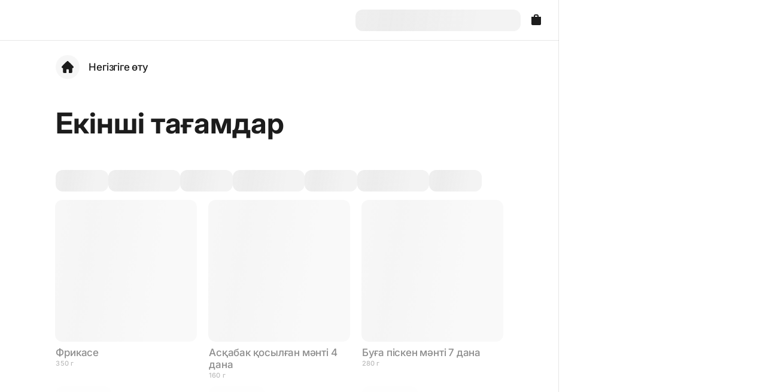

--- FILE ---
content_type: text/html; charset=utf-8
request_url: https://plov.kz/kz/menu/second-courses/manti_zharennie__4_sht
body_size: 112899
content:
<!DOCTYPE html><html style="--headerAspectRatio:0;--headerAspectRatioMobile:0;--productImageLargeBorderRadius:12px;--productImageSmallBorderRadius:16px;--buttonLargeBorderRadius:12px;--buttonSmallBorderRadius:12px;--buttonAddInBasketBorderRadius:16px;--textPrimary:rgba(28, 28, 28, 1);--interactivePrimary:rgba(20, 96, 179, 1);--interactiveFloatPrimary:rgba(20, 96, 179, 0.75);--buttonInteractivePrimary:var(—accentsBackground);--minimalPriceCardBackground:rgba(238, 207, 99, 0.2);--minimalPriceProgressBar:#EC6722;--freeDeliveryCardBackground:rgba(238, 207, 99, 0.2);--freeDeliveryProgressBar:#31B4BC;--giftCardBackground:rgba(238, 207, 99, 0.2);--giftCardProgressBar:#FFDE69;--accentsSidebarBackground:var(—accentsBackground);--accentsCategorySliderBackground:var(--accentsBackground);--accentsSuccess:rgba(0, 169, 128, 1);--accentsPromo:rgba(255, 222, 105, 1);--accentsError:rgba(242, 48, 48, 1);--accentsBackground:rgba(255, 255, 255, 1);--accentsPopupBackground:rgba(255, 255, 255, 1);--accentsCategorySliderGradient:linear-gradient(90deg, rgba(255, 255, 255, 0) 0%, rgba(255, 255, 255, 0.526) 54.17%, rgba(255, 255, 255, 1) 100%);--accentsDateSelectorLeftGradient:linear-gradient(270deg, rgba(255, 255, 255, 0) 0%, rgba(255, 255, 255, 0.526) 54.17%, rgba(255, 255, 255, 1) 100%);--accentsDateSelectorRightGradient:linear-gradient(90deg, rgba(255, 255, 255, 0) 0%, rgba(255, 255, 255, 0.526) 54.17%, rgba(255, 255, 255, 1) 100%);--deliveryZoneColor:rgba(20, 96, 179, 1);--shadowInlineTopLight:linear-gradient(180deg, rgba(255, 255, 255, 0) 0%, rgba(255, 255, 255, 1) 100%);--footerLogoMargin:-24px;--sidebarWidgetsBorderRadius:20px;--h1FontWeight:700;--h1FontSize:56px;--h1LineHeight:110%;--h1LetterSpacing:0;--h1TextTransform:none;--h1FontSizeMobile:28px;--h1FontSizeTablet:32px;--h1FontSizeDesktop:40px;--h1FontSizeLarge:48px;--h2FontWeight:700;--h2FontSize:28px;--h2LineHeight:32px;--h2LetterSpacing:0;--h2TextTransform:none;--h2FontSizeMobile:21px;--h2LineHeightMobile:24px;--h3FontSize:21px;--h3LineHeight:24px;--h3LetterSpacing:0" lang="kz"><head><meta charSet="utf-8"/><meta http-equiv="Content-Type" content="text/html; charset=utf-8"/><meta name="referrer" content="origin"/><meta name="viewport" id="viewport" content="width=device-width, initial-scale=1, minimum-scale=1, maximum-scale=1, viewport-fit=cover"/><meta property="og:type" content="website"/><meta property="og:image" content="https://cdn.starterapp.ru/w:1024/aHR0cHM6Ly9jZG4uc2FuaXR5LmlvL2ltYWdlcy91cHJ1bWJ3ai9wcm9kdWN0aW9uL2E5OTI0YWY2YzVlYzk1MjYzZWRlZDI1NTA3OTRmYzVjODg1NTc2M2UtMTIwMHg2MzAucG5n"/><meta property="og:image:type" content="image/png"/><meta property="og:site_name" content="Rumi"/><meta property="og:url" content="https://plov.kz/menu/second-courses/manti_zharennie__4_sht"/><meta name="mobile-web-app-capable" content="yes"/><meta name="apple-mobile-web-app-capable" content="yes"/><meta name="apple-mobile-web-app-title" content="Rumi мейрамханалар желісінен жеткізу"/><meta content="summary_large_image" name="twitter:card"/><link type="image/x-icon" rel="shortcut icon" href="/icons/favicon.ico"/><link type="image/png" sizes="16x16" rel="icon" href="/icons/favicon16x16.png"/><link type="image/png" sizes="32x32" rel="icon" href="/icons/favicon32x32.png"/><link type="image/png" sizes="96x96" rel="icon" href="/icons/favicon96x96.png"/><link type="image/png" sizes="120x120" rel="icon" href="/icons/favicon120x120.png"/><link type="image/png" sizes="72x72" rel="icon" href="/icons/android-icon-72x72.png"/><link type="image/png" sizes="96x96" rel="icon" href="/icons/androidIcon96x96.png"/><link type="image/png" sizes="144x144" rel="icon" href="/icons/androidIcon144x144.png"/><link type="image/png" sizes="192x192" rel="icon" href="/icons/androidIcon192x192.png"/><link type="image/png" sizes="512x512" rel="icon" href="/icons/androidIcon512x512.png"/><link rel="manifest" href="/manifest.json"/><link sizes="57x57" rel="apple-touch-icon" href="/icons/appleTouchIcon57x57.png"/><link sizes="60x60" rel="apple-touch-icon" href="/icons/appleTouchIcon60x60.png"/><link sizes="72x72" rel="apple-touch-icon" href="/icons/appleTouchIcon72x72.png"/><link sizes="76x76" rel="apple-touch-icon" href="/icons/appleTouchIcon76x76.png"/><link sizes="114x114" rel="apple-touch-icon" href="/icons/appleTouchIcon114x114.png"/><link sizes="120x120" rel="apple-touch-icon" href="/icons/appleTouchIcon120x120.png"/><link sizes="144x144" rel="apple-touch-icon" href="/icons/appleTouchIcon144x144.png"/><link sizes="152x152" rel="apple-touch-icon" href="/icons/appleTouchIcon152x152.png"/><link sizes="180x180" rel="apple-touch-icon" href="/icons/appleTouchIcon180x180.png"/><meta name="msapplication-TileColor" content="#2b5797"/><meta name="msapplication-TileImage" content="/icons/mstile144x144.png"/><meta name="msapplication-square70x70logo" content="/icons/mstile70x70.png"/><meta name="msapplication-square150x150logo" content="/icons/mstile150x150.png"/><meta name="msapplication-wide310x150logo" content="/icons/mstile310x310.png"/><meta name="msapplication-square310x310logo" content="/icons/mstile310x150.png"/><meta name="application-name" content="My Application"/><meta name="msapplication-config" content="/browserconfig.xml"/><link rel="canonical" href="https://plov.kz/menu/second-courses/manti_zharennie__4_sht"/><title>Rumi мейрамханалар желісінен жеткізу</title><meta property="og:title" content="Rumi мейрамханалар желісінен жеткізу"/><meta name="description" content="Алматы және Нұр-сұлтан қалаларында жеткізуге немесе өзіңізбен бірге тапсырыс берудің ыңғайлы тәсілі"/><meta property="og:description" content="Алматы және Нұр-сұлтан қалаларында жеткізуге немесе өзіңізбен бірге тапсырыс берудің ыңғайлы тәсілі"/><meta property="og:image:type" content="image/png"/><meta property="og:image:alt" content="Rumi мейрамханалар желісінен жеткізу"/><meta property="og:image" content="https://cdn.starterapp.ru/w:1024/aHR0cHM6Ly9jZG4uc2FuaXR5LmlvL2ltYWdlcy91cHJ1bWJ3ai9wcm9kdWN0aW9uL2E5MzFkMDE1N2ZkNzU1NDczNTNhNTNjYzkxODE1OGE0YmY5YjA4MDgtMTI4MHgxMDMyLmpwZw=="/><meta name="apple-itunes-app" content="app-id=1556829165"/><script type="application/ld+json">{"@context":"https://schema.org/","@type":"Product","name":"Қуырылған мәнті 4 дана","image":"https://cdn.starterapp.ru/w:1024/aHR0cHM6Ly9jZG4uc2FuaXR5LmlvL2ltYWdlcy91cHJ1bWJ3ai9wcm9kdWN0aW9uL2E5MzFkMDE1N2ZkNzU1NDczNTNhNTNjYzkxODE1OGE0YmY5YjA4MDgtMTI4MHgxMDMyLmpwZw==","description":"Ұсақ тартылған сиыр еті, пияз, қой майы, Руми соусымен бірге беріледі","brand":{"@type":"Brand","name":"Rumi"},"offers":{"@type":"Offer","url":"https://plov.kz/menu/second-courses/manti_zharennie__4_sht","price":"2790","priceCurrency":"KZT","availability":"https://schema.org/InStock","itemCondition":"http://schema.org/NewCondition","seller":{"@type":"FoodEstablishment","name":"Rumi"}},"aggregateRating":{"@type":"AggregateRating","ratingValue":"5.0","reviewCount":"17"}}</script><script type="application/ld+json">{"@context":"https://schema.org/","@type":"BreadcrumbList","itemListElement":[{"@type":"ListItem","position":1,"name":"Rumi","item":"https://plov.kz"},{"@type":"ListItem","position":2,"name":"Екінші тағамдар","item":"https://plov.kz/menu/second-courses"},{"@type":"ListItem","position":3,"name":"Қуырылған мәнті 4 дана","item":"https://plov.kz/menu/second-courses/manti_zharennie__4_sht"}]}</script><meta name="next-head-count" content="52"/><link rel="preload" href="/_next/static/css/d65af92b6ea7806d.css" as="style"/><link rel="stylesheet" href="/_next/static/css/d65af92b6ea7806d.css" data-n-g=""/><noscript data-n-css=""></noscript><script defer="" nomodule="" src="/_next/static/chunks/polyfills-42372ed130431b0a.js"></script><script defer="" src="/_next/static/chunks/4949.6a24a99e461d9dc2.js"></script><script defer="" src="/_next/static/chunks/9031.55fa2857726ab88c.js"></script><script defer="" src="/_next/static/chunks/3663.9aa81e212c1cefc7.js"></script><script defer="" src="/_next/static/chunks/498.17442d87792f6e0a.js"></script><script defer="" src="/_next/static/chunks/6920.c3998ca212c2de4c.js"></script><script defer="" src="/_next/static/chunks/5918.337822db414c0503.js"></script><script defer="" src="/_next/static/chunks/6609.fa4481c8ca6a1f3f.js"></script><script defer="" src="/_next/static/chunks/216.4236203af5a59cfc.js"></script><script defer="" src="/_next/static/chunks/3969.0380feba39a4a0ca.js"></script><script defer="" src="/_next/static/chunks/1344.7fa800fe687e9282.js"></script><script defer="" src="/_next/static/chunks/6837.e929bc80721686ff.js"></script><script defer="" src="/_next/static/chunks/6816.166e5c1fe5cfba24.js"></script><script defer="" src="/_next/static/chunks/6062.003e3bfca74b7655.js"></script><script defer="" src="/_next/static/chunks/1147.c5b1391dd7e000b3.js"></script><script defer="" src="/_next/static/chunks/4961.dc7ce1c80c903f7d.js"></script><script defer="" src="/_next/static/chunks/2970.93fe4a7ca877c923.js"></script><script src="/_next/static/chunks/webpack-1511afeee2a06b18.js" defer=""></script><script src="/_next/static/chunks/framework-f6cb691532f449a4.js" defer=""></script><script src="/_next/static/chunks/main-8f5d5d030c832406.js" defer=""></script><script src="/_next/static/chunks/pages/_app-43acb169ed7f590c.js" defer=""></script><script src="/_next/static/chunks/pages/menu/%5B...category%5D-3bb3e1bd0686d9b8.js" defer=""></script><script src="/_next/static/ki0Ze_mVbM-IAumBrsKDA/_buildManifest.js" defer=""></script><script src="/_next/static/ki0Ze_mVbM-IAumBrsKDA/_ssgManifest.js" defer=""></script></head><body><div id="__next"><div class="Layout_wrapper__T_0Bd" id="scrollingElement"><div class="Layout_layout__sXeaj Layout_layout_with-sidebar__ZnCMT" id="layout"><div><header id="header"><div class="Header_container___yW_1 Header_container_desktop__r4uA5 Header_container_theme_light__WfjFN Header_container_variant_small__nDOTc Header_container_border__BCUHC"><nav class="Header_nav__rGg2K Header_nav_content-page__TugYo" style="background:var(--accentsBackground)"><div class="Header_side-bar__SLSKG Header_side-bar_left__HJVzQ"><div class="Header_control_desktop__6Xbfz"><a href="/" target="_self" class="Link_link__aqvhj HeaderNavWrapper_wrapper__HA8WE HeaderNavWrapper_wrapper_light__tPMji GoHomeBtn_wrapper__VXhNa GoHomeBtn_wrapper_hidden__zE6vI" as="/"><svg width="100%" height="100%" viewBox="0 0 24 24" fill="none" xmlns="http://www.w3.org/2000/svg"><path d="M11.5445 2.0631C11.0363 2.20383 11.177 2.07483 6.6737 6.57041C4.33605 8.9081 2.36976 10.8979 2.30721 10.9917C1.82248 11.7149 1.92021 12.6844 2.53785 13.3059C2.89749 13.6617 3.35486 13.8493 3.87868 13.8493H4.1445V16.9767C4.1445 19.0916 4.16014 20.1666 4.1875 20.3073C4.33605 21.0188 4.91069 21.6638 5.62215 21.9101C5.88015 22 5.89969 22 7.7878 22C9.64854 22 9.69154 22 9.79708 21.9179C9.85572 21.8749 9.94172 21.7889 9.98472 21.7303C10.0668 21.6247 10.0668 21.5739 10.0864 19.0134L10.1059 16.402L10.2232 16.2105C10.3717 15.972 10.6727 15.7805 10.962 15.7453C11.0715 15.7297 11.6187 15.7257 12.1777 15.7336L13.1941 15.7453L13.4013 15.8587C13.5967 15.9681 13.7218 16.0971 13.843 16.3121C13.886 16.3942 13.9017 16.875 13.9173 19.0173C13.9368 21.5739 13.9368 21.6247 14.0189 21.7303C14.0619 21.7889 14.1479 21.8749 14.2066 21.9179C14.3121 22 14.3551 22 16.2159 22C18.104 22 18.1235 22 18.3815 21.9101C19.093 21.6638 19.6676 21.0188 19.8161 20.3073C19.8435 20.1666 19.8591 19.0916 19.8591 16.9767V13.8493H20.125C21.0632 13.8493 21.8215 13.2121 21.9779 12.2935C22.0365 11.9338 21.9779 11.5507 21.8098 11.1911C21.6964 10.9565 21.3563 10.6047 17.4394 6.68377C15.1057 4.34607 13.112 2.37975 13.0104 2.31329C12.9087 2.24684 12.7328 2.15693 12.6195 2.11392C12.3458 2.00838 11.822 1.98492 11.5445 2.0631Z" fill="var(--color-black)"></path></svg></a></div><div class="Header_control_desktop__6Xbfz"><div class="Menu_menu-select__y2mCb"></div></div><div class="Header_links__Iu5q_"></div><div class="Header_control__ddNI3 Header_control_mobile__o9xmC"><a href="/" target="_self" class="Link_link__aqvhj HeaderNavWrapper_wrapper__HA8WE HeaderNavWrapper_wrapper_light__tPMji GoHomeBtn_wrapper__VXhNa GoHomeBtn_wrapper_hidden__zE6vI" as="/"><svg width="100%" height="100%" viewBox="0 0 24 24" fill="none" xmlns="http://www.w3.org/2000/svg"><path d="M11.5445 2.0631C11.0363 2.20383 11.177 2.07483 6.6737 6.57041C4.33605 8.9081 2.36976 10.8979 2.30721 10.9917C1.82248 11.7149 1.92021 12.6844 2.53785 13.3059C2.89749 13.6617 3.35486 13.8493 3.87868 13.8493H4.1445V16.9767C4.1445 19.0916 4.16014 20.1666 4.1875 20.3073C4.33605 21.0188 4.91069 21.6638 5.62215 21.9101C5.88015 22 5.89969 22 7.7878 22C9.64854 22 9.69154 22 9.79708 21.9179C9.85572 21.8749 9.94172 21.7889 9.98472 21.7303C10.0668 21.6247 10.0668 21.5739 10.0864 19.0134L10.1059 16.402L10.2232 16.2105C10.3717 15.972 10.6727 15.7805 10.962 15.7453C11.0715 15.7297 11.6187 15.7257 12.1777 15.7336L13.1941 15.7453L13.4013 15.8587C13.5967 15.9681 13.7218 16.0971 13.843 16.3121C13.886 16.3942 13.9017 16.875 13.9173 19.0173C13.9368 21.5739 13.9368 21.6247 14.0189 21.7303C14.0619 21.7889 14.1479 21.8749 14.2066 21.9179C14.3121 22 14.3551 22 16.2159 22C18.104 22 18.1235 22 18.3815 21.9101C19.093 21.6638 19.6676 21.0188 19.8161 20.3073C19.8435 20.1666 19.8591 19.0916 19.8591 16.9767V13.8493H20.125C21.0632 13.8493 21.8215 13.2121 21.9779 12.2935C22.0365 11.9338 21.9779 11.5507 21.8098 11.1911C21.6964 10.9565 21.3563 10.6047 17.4394 6.68377C15.1057 4.34607 13.112 2.37975 13.0104 2.31329C12.9087 2.24684 12.7328 2.15693 12.6195 2.11392C12.3458 2.00838 11.822 1.98492 11.5445 2.0631Z" fill="var(--color-black)"></path></svg></a><div class="Menu_menu-select__y2mCb"></div></div></div><div class="Header_logo-bar___tqE1"><a href="/" class="Link_link__aqvhj Header_link__XgKme"><div class="Header_logo-wrapper__U3ioN"></div></a></div><div class="Header_side-bar__SLSKG Header_side-bar_right__xK74l"><div class="Skeleton_skeleton__1UlDx Header_user-data-container_skeleton__8eSxU"></div><div class="Header_user-data-container__6gW_j Header_user-data-container_hidden__UnkuP"><div class="Header_control__ddNI3 Header_control_desktop__6Xbfz"><div class="User_container__Y2ev9" id="user-container" data-testid="enter-btn"><div class="HeaderNavWrapper_wrapper__HA8WE HeaderNavWrapper_wrapper_light__tPMji User_user__hiy_5"><svg width="100%" height="100%" viewBox="0 0 24 24" fill="none" class="User_icon__90Aqb" xmlns="http://www.w3.org/2000/svg"><path fill-rule="evenodd" clip-rule="evenodd" d="M12 1C14.7614 1 17 3.23858 17 6C17 8.76142 14.7614 11 12 11C9.23858 11 7 8.76142 7 6C7 3.23858 9.23858 1 12 1ZM20.9925 18.6767C21 18.8383 21 19.0294 21 19.4118C21 19.4937 21 19.5347 20.9984 19.5693C20.9626 20.3433 20.3433 20.9626 19.5693 20.9984C19.5347 21 19.4937 21 19.4118 21H4.58824C4.50631 21 4.46534 21 4.43072 20.9984C3.65675 20.9626 3.03738 20.3433 3.0016 19.5693C3 19.5347 3 19.4937 3 19.4118C3 19.0294 3 18.8383 3.00747 18.6767C3.17446 15.0648 6.06482 12.1745 9.67672 12.0075C9.83827 12 10.0294 12 10.4118 12H13.5882C13.9706 12 14.1617 12 14.3233 12.0075C17.9352 12.1745 20.8255 15.0648 20.9925 18.6767Z" fill="var(--color-black)"></path></svg><div class="User_text__Di3oq" style="color:var(--color-black)">Кіру үшін</div></div></div></div><div class="Header_control__ddNI3 Header_control_desktop__6Xbfz"><div class="NotificationsButton_wrapper__N3qMQ"><div class="NotificationsButton_notifications-select__bMs2l"></div></div></div></div><div class="Header_control__ddNI3 Header_control_tablet__j14OQ"><div class="SidebarButton_counter__GDDYs SidebarButton_counter_header__cKpVr"><svg width="100%" height="100%" viewBox="0 0 24 24" fill="none" class="SidebarButton_icon__ed9xH SidebarButton_icon_header__zN0pX" xmlns="http://www.w3.org/2000/svg"><path d="M20 18V6L4.00001 6L4.00001 18C4.00001 19.1046 4.89544 20 6.00001 20H18C19.1046 20 20 19.1046 20 18Z" fill="var(--color-black)"></path><path d="M9 6V4.4C9 3.6268 9.6268 3 10.4 3H13.6C14.3732 3 15 3.6268 15 4.4V6" stroke="var(--color-black)" stroke-width="1.8"></path></svg><div class="SidebarButton_value__sb_Cw SidebarButton_value_header__TfTG3"></div></div></div></div></nav></div><div class="Header_container___yW_1 Header_container_mobile__5drsQ Header_container_theme_light__WfjFN Header_container_variant_small_mobile__IVw3f Header_container_border__BCUHC"><nav class="Header_nav__rGg2K undefined Header_nav_content-page__TugYo" style="background:var(--accentsBackground)"><div class="Header_side-bar__SLSKG Header_side-bar_left__HJVzQ"><div class="Header_control_desktop__6Xbfz"><a href="/" target="_self" class="Link_link__aqvhj HeaderNavWrapper_wrapper__HA8WE HeaderNavWrapper_wrapper_light__tPMji GoHomeBtn_wrapper__VXhNa GoHomeBtn_wrapper_hidden__zE6vI" as="/"><svg width="100%" height="100%" viewBox="0 0 24 24" fill="none" xmlns="http://www.w3.org/2000/svg"><path d="M11.5445 2.0631C11.0363 2.20383 11.177 2.07483 6.6737 6.57041C4.33605 8.9081 2.36976 10.8979 2.30721 10.9917C1.82248 11.7149 1.92021 12.6844 2.53785 13.3059C2.89749 13.6617 3.35486 13.8493 3.87868 13.8493H4.1445V16.9767C4.1445 19.0916 4.16014 20.1666 4.1875 20.3073C4.33605 21.0188 4.91069 21.6638 5.62215 21.9101C5.88015 22 5.89969 22 7.7878 22C9.64854 22 9.69154 22 9.79708 21.9179C9.85572 21.8749 9.94172 21.7889 9.98472 21.7303C10.0668 21.6247 10.0668 21.5739 10.0864 19.0134L10.1059 16.402L10.2232 16.2105C10.3717 15.972 10.6727 15.7805 10.962 15.7453C11.0715 15.7297 11.6187 15.7257 12.1777 15.7336L13.1941 15.7453L13.4013 15.8587C13.5967 15.9681 13.7218 16.0971 13.843 16.3121C13.886 16.3942 13.9017 16.875 13.9173 19.0173C13.9368 21.5739 13.9368 21.6247 14.0189 21.7303C14.0619 21.7889 14.1479 21.8749 14.2066 21.9179C14.3121 22 14.3551 22 16.2159 22C18.104 22 18.1235 22 18.3815 21.9101C19.093 21.6638 19.6676 21.0188 19.8161 20.3073C19.8435 20.1666 19.8591 19.0916 19.8591 16.9767V13.8493H20.125C21.0632 13.8493 21.8215 13.2121 21.9779 12.2935C22.0365 11.9338 21.9779 11.5507 21.8098 11.1911C21.6964 10.9565 21.3563 10.6047 17.4394 6.68377C15.1057 4.34607 13.112 2.37975 13.0104 2.31329C12.9087 2.24684 12.7328 2.15693 12.6195 2.11392C12.3458 2.00838 11.822 1.98492 11.5445 2.0631Z" fill="var(--color-black)"></path></svg></a></div><div class="Header_control_desktop__6Xbfz"><div class="Menu_menu-select__y2mCb"></div></div><div class="Header_links__Iu5q_"></div><div class="Header_control__ddNI3 Header_control_mobile__o9xmC"><a href="/" target="_self" class="Link_link__aqvhj HeaderNavWrapper_wrapper__HA8WE HeaderNavWrapper_wrapper_light__tPMji GoHomeBtn_wrapper__VXhNa GoHomeBtn_wrapper_hidden__zE6vI" as="/"><svg width="100%" height="100%" viewBox="0 0 24 24" fill="none" xmlns="http://www.w3.org/2000/svg"><path d="M11.5445 2.0631C11.0363 2.20383 11.177 2.07483 6.6737 6.57041C4.33605 8.9081 2.36976 10.8979 2.30721 10.9917C1.82248 11.7149 1.92021 12.6844 2.53785 13.3059C2.89749 13.6617 3.35486 13.8493 3.87868 13.8493H4.1445V16.9767C4.1445 19.0916 4.16014 20.1666 4.1875 20.3073C4.33605 21.0188 4.91069 21.6638 5.62215 21.9101C5.88015 22 5.89969 22 7.7878 22C9.64854 22 9.69154 22 9.79708 21.9179C9.85572 21.8749 9.94172 21.7889 9.98472 21.7303C10.0668 21.6247 10.0668 21.5739 10.0864 19.0134L10.1059 16.402L10.2232 16.2105C10.3717 15.972 10.6727 15.7805 10.962 15.7453C11.0715 15.7297 11.6187 15.7257 12.1777 15.7336L13.1941 15.7453L13.4013 15.8587C13.5967 15.9681 13.7218 16.0971 13.843 16.3121C13.886 16.3942 13.9017 16.875 13.9173 19.0173C13.9368 21.5739 13.9368 21.6247 14.0189 21.7303C14.0619 21.7889 14.1479 21.8749 14.2066 21.9179C14.3121 22 14.3551 22 16.2159 22C18.104 22 18.1235 22 18.3815 21.9101C19.093 21.6638 19.6676 21.0188 19.8161 20.3073C19.8435 20.1666 19.8591 19.0916 19.8591 16.9767V13.8493H20.125C21.0632 13.8493 21.8215 13.2121 21.9779 12.2935C22.0365 11.9338 21.9779 11.5507 21.8098 11.1911C21.6964 10.9565 21.3563 10.6047 17.4394 6.68377C15.1057 4.34607 13.112 2.37975 13.0104 2.31329C12.9087 2.24684 12.7328 2.15693 12.6195 2.11392C12.3458 2.00838 11.822 1.98492 11.5445 2.0631Z" fill="var(--color-black)"></path></svg></a><div class="Menu_menu-select__y2mCb"></div></div></div><div class="Header_logo-bar___tqE1"><a href="/" class="Link_link__aqvhj Header_link__XgKme"><div class="Header_logo-wrapper__U3ioN"></div></a></div><div class="Header_side-bar__SLSKG Header_side-bar_right__xK74l"><div class="Header_control__ddNI3"><div class="Skeleton_skeleton__1UlDx Header_user-data-container_skeleton__8eSxU"></div></div><div class="Header_control__ddNI3 Header_control_tablet__j14OQ"><div class="SidebarButton_counter__GDDYs SidebarButton_counter_header__cKpVr"><svg width="100%" height="100%" viewBox="0 0 24 24" fill="none" class="SidebarButton_icon__ed9xH SidebarButton_icon_header__zN0pX" xmlns="http://www.w3.org/2000/svg"><path d="M20 18V6L4.00001 6L4.00001 18C4.00001 19.1046 4.89544 20 6.00001 20H18C19.1046 20 20 19.1046 20 18Z" fill="var(--color-black)"></path><path d="M9 6V4.4C9 3.6268 9.6268 3 10.4 3H13.6C14.3732 3 15 3.6268 15 4.4V6" stroke="var(--color-black)" stroke-width="1.8"></path></svg><div class="SidebarButton_value__sb_Cw SidebarButton_value_header__TfTG3"></div></div></div></div></nav></div></header></div><div><div class="SidebarButton_container__5lq9n"><div class="SidebarButton_counter__GDDYs"><svg width="100%" height="100%" viewBox="0 0 24 24" fill="none" class="SidebarButton_icon__ed9xH" xmlns="http://www.w3.org/2000/svg"><path d="M20 18V6L4.00001 6L4.00001 18C4.00001 19.1046 4.89544 20 6.00001 20H18C19.1046 20 20 19.1046 20 18Z" fill="var(--interactiveBasePrimary)"></path><path d="M9 6V4.4C9 3.6268 9.6268 3 10.4 3H13.6C14.3732 3 15 3.6268 15 4.4V6" stroke="var(--interactiveBasePrimary)" stroke-width="1.8"></path></svg></div></div></div><div class="SidebarButton_container__5lq9n SidebarButton_container_admin__z__5c SidebarButton_container_admin_with-sidebar__n1nz0"><div class="SidebarButton_counter__GDDYs"><svg width="100%" height="100%" viewBox="0 0 14 16" fill="none" class="SidebarButton_icon__ed9xH" xmlns="http://www.w3.org/2000/svg"><path fill-rule="evenodd" clip-rule="evenodd" d="M0.46951 3.35204C0 4.27351 0 5.47977 0 7.89231V8.10769C0 10.5202 0 11.7265 0.46951 12.648C0.882503 13.4585 1.5415 14.1175 2.35204 14.5305C3.27351 15 4.47977 15 6.89231 15H7.10769C9.52023 15 10.7265 15 11.648 14.5305C12.4585 14.1175 13.1175 13.4585 13.5305 12.648C14 11.7265 14 10.5202 14 8.10769V7.89231C14 5.47977 14 4.27351 13.5305 3.35204C13.1175 2.5415 12.4585 1.8825 11.648 1.46951C10.7265 1 9.52023 1 7.10769 1H6.89231C4.47977 1 3.27351 1 2.35204 1.46951C1.5415 1.8825 0.882503 2.5415 0.46951 3.35204ZM12.1748 7.818H10.7328C10.6208 7.426 10.4247 7.16 10.1168 6.992C9.80875 6.824 9.44475 6.754 9.02475 6.754C8.84275 6.754 8.66075 6.768 8.49275 6.81C8.31075 6.838 8.15675 6.894 8.01675 6.978C7.87675 7.048 7.75075 7.146 7.66675 7.258C7.58275 7.37 7.54075 7.51 7.54075 7.664C7.54075 7.944 7.62475 8.14 7.80675 8.28C7.97475 8.42 8.24075 8.518 8.59075 8.602L9.66875 8.812C10.0188 8.882 10.3547 8.966 10.6768 9.078C10.9987 9.176 11.2788 9.316 11.5308 9.484C11.7828 9.652 11.9788 9.862 12.1188 10.114C12.2587 10.366 12.3428 10.688 12.3428 11.052C12.3428 11.43 12.2587 11.766 12.0908 12.074C11.9228 12.368 11.6847 12.62 11.4048 12.816C11.1248 13.012 10.7887 13.166 10.3967 13.278C10.0048 13.39 9.59875 13.446 9.17875 13.446C8.70275 13.446 8.26875 13.376 7.89075 13.25C7.49875 13.11 7.17675 12.942 6.89675 12.718C6.61675 12.494 6.40675 12.228 6.23875 11.92C6.07075 11.612 5.97275 11.276 5.93075 10.926H7.41475C7.51275 11.346 7.70875 11.682 7.98875 11.92C8.26875 12.158 8.68875 12.284 9.22075 12.284C9.69675 12.284 10.0888 12.186 10.4108 12.004C10.7188 11.808 10.8868 11.556 10.8868 11.22C10.8868 10.87 10.7328 10.618 10.4528 10.45C10.1728 10.282 9.83675 10.156 9.44475 10.086L8.31075 9.862C8.03075 9.806 7.75075 9.722 7.48475 9.624C7.21875 9.526 6.98075 9.4 6.78475 9.232C6.57475 9.064 6.40675 8.868 6.29475 8.616C6.16875 8.364 6.11275 8.07 6.11275 7.706C6.11275 7.37 6.18275 7.076 6.35075 6.81C6.51875 6.558 6.74275 6.334 7.02275 6.138C7.30275 5.956 7.62475 5.816 7.98875 5.718C8.35275 5.62 8.74475 5.564 9.16475 5.564C9.52875 5.564 9.89275 5.62 10.2288 5.718C10.5648 5.816 10.8587 5.956 11.1248 6.152C11.3907 6.348 11.6147 6.572 11.7968 6.852C11.9648 7.132 12.0908 7.454 12.1748 7.818Z" fill="white"></path></svg></div></div><aside class="Sidebar_wrapper__3Q70N Sidebar_wrapper_visible__KR_ho undefined"></aside><a href="/checkout" class="ButtonToBasket_container__2HYey"><div class="SidebarButton_counter__GDDYs SidebarButton_counter_to-basket-btn__ypCMs"><svg width="100%" height="100%" viewBox="0 0 24 24" fill="none" class="SidebarButton_icon__ed9xH" xmlns="http://www.w3.org/2000/svg"><path d="M20 18V6L4.00001 6L4.00001 18C4.00001 19.1046 4.89544 20 6.00001 20H18C19.1046 20 20 19.1046 20 18Z" fill="var(--interactiveBasePrimary)"></path><path d="M9 6V4.4C9 3.6268 9.6268 3 10.4 3H13.6C14.3732 3 15 3.6268 15 4.4V6" stroke="var(--interactiveBasePrimary)" stroke-width="1.8"></path></svg><div class="SidebarButton_value__sb_Cw SidebarButton_value_to-basket-btn__wP3cB">0</div></div><span class="ButtonToBasket_description__cGAYf">Менің тапсырысым</span><span class="ButtonToBasket_price__MrxlV">0 ₸</span></a><div class="Layout_container__JLLqV Layout_container_with-banners__WDAtK Layout_container_with-sidebar__SSQhz" id="layout-container"><main class="Layout_main__LoPFe" aria-label="Мейрамхана Rumi"><div class="CategoryHeader_wrapper___YD90"><div class="CatalogBackBtn_wrapper__epxK8 CategoryHeader_back-btn__01Cop"><h2 class="CatalogBackBtn_btn__JKn0u"><button class="BackButton_wrapper__L0JIU CatalogBackBtn_btn-icon__nLD04" style="width:40px;height:40px"><svg width="24" height="24" viewBox="0 0 24 24" fill="none" xmlns="http://www.w3.org/2000/svg"><path d="M11.5445 2.0631C11.0363 2.20383 11.177 2.07483 6.6737 6.57041C4.33605 8.9081 2.36976 10.8979 2.30721 10.9917C1.82248 11.7149 1.92021 12.6844 2.53785 13.3059C2.89749 13.6617 3.35486 13.8493 3.87868 13.8493H4.1445V16.9767C4.1445 19.0916 4.16014 20.1666 4.1875 20.3073C4.33605 21.0188 4.91069 21.6638 5.62215 21.9101C5.88015 22 5.89969 22 7.7878 22C9.64854 22 9.69154 22 9.79708 21.9179C9.85572 21.8749 9.94172 21.7889 9.98472 21.7303C10.0668 21.6247 10.0668 21.5739 10.0864 19.0134L10.1059 16.402L10.2232 16.2105C10.3717 15.972 10.6727 15.7805 10.962 15.7453C11.0715 15.7297 11.6187 15.7257 12.1777 15.7336L13.1941 15.7453L13.4013 15.8587C13.5967 15.9681 13.7218 16.0971 13.843 16.3121C13.886 16.3942 13.9017 16.875 13.9173 19.0173C13.9368 21.5739 13.9368 21.6247 14.0189 21.7303C14.0619 21.7889 14.1479 21.8749 14.2066 21.9179C14.3121 22 14.3551 22 16.2159 22C18.104 22 18.1235 22 18.3815 21.9101C19.093 21.6638 19.6676 21.0188 19.8161 20.3073C19.8435 20.1666 19.8591 19.0916 19.8591 16.9767V13.8493H20.125C21.0632 13.8493 21.8215 13.2121 21.9779 12.2935C22.0365 11.9338 21.9779 11.5507 21.8098 11.1911C21.6964 10.9565 21.3563 10.6047 17.4394 6.68377C15.1057 4.34607 13.112 2.37975 13.0104 2.31329C12.9087 2.24684 12.7328 2.15693 12.6195 2.11392C12.3458 2.00838 11.822 1.98492 11.5445 2.0631Z" fill="#1C1C1C"></path></svg></button>Негізгіге өту</h2><div class="CatalogBackBtn_navigation__cg0hh">Мәзір<svg width="100%" height="100%" viewBox="0 0 16 16" fill="none" class="CatalogBackBtn_icon__n_emS" xmlns="http://www.w3.org/2000/svg"><path d="M3 6L8 11L13 6" stroke="var(--textSecondary)" stroke-width="1.8" stroke-linecap="round" stroke-linejoin="round"></path></svg><div class="CatalogNavigationTooltip_wrapper__AJ8Rt"><ul class="CatalogNavigationItemList_wrapper__ayEfz CatalogNavigationTooltip_list__YRqOD"></ul></div></div></div><h2 class="CategoryHeader_title__i5Aok" data-testid="catalog-category-header">Екінші тағамдар</h2></div><div class="SkeletonCategories_wrapper__NMIqL CategorySlider_container__tLXBJ"><div class="Skeleton_skeleton__1UlDx SkeletonCategories_skeleton-category__Zo5Mz"></div><div class="Skeleton_skeleton__1UlDx SkeletonCategories_skeleton-category__Zo5Mz SkeletonCategories_skeleton-category_even__3bCgl"></div><div class="Skeleton_skeleton__1UlDx SkeletonCategories_skeleton-category__Zo5Mz"></div><div class="Skeleton_skeleton__1UlDx SkeletonCategories_skeleton-category__Zo5Mz SkeletonCategories_skeleton-category_even__3bCgl"></div><div class="Skeleton_skeleton__1UlDx SkeletonCategories_skeleton-category__Zo5Mz"></div><div class="Skeleton_skeleton__1UlDx SkeletonCategories_skeleton-category__Zo5Mz SkeletonCategories_skeleton-category_even__3bCgl"></div><div class="Skeleton_skeleton__1UlDx SkeletonCategories_skeleton-category__Zo5Mz"></div></div><div class="CategoryItems_block-wrapper_without-slider__sSzsG"><div class="CategoryBlock_container__ZOPha"><section class="CategoryBlock_list_grid__IiFIW"><div class="ProductItem_product__CBvOL ProductItem_product_grid__vjwgQ ProductItem_product_not-loaded__4rvh3"><figure class="ProductItem_img__wrapper__7yUTf ProductItem_img__wrapper_grid__ba1z4"><div class="ProductItem_img__container__Deuoj"><div class="Media_skeleton__LOcA7 ProductItem_img__container__Deuoj"></div><a class="ProductItem_product-link__J3SRK" href="/menu/second-courses/frikase1"></a></div><div class="ProductItem_tags__C5k8J"></div></figure><div class="ProductItem_description-wrapper__51SfR ProductItem_description-wrapper_grid__VpKNk undefined"><div><a class="Link_link__aqvhj" href="/menu/second-courses/frikase1" rel="noopener noreferrer"><div class="ProductItem_title__y1oSm" data-testid="catalog-product-title-0">Фрикасе</div><div class="ProductItem_description__4697b">350 г</div></a></div><div class="ProductItem_controls__RxHiW"><div class="ButtonAddToBasket_container__OIbfb ButtonAddToBasket_container_variant_small__ZVHSN ButtonAddToBasket_container_empty__jChhi ButtonAddToBasket_container_disabled__dRIb5"><button class="ButtonAddToBasket_add-btn__I9Qdb ButtonAddToBasket_add-btn_disabled__HGAS0" data-testid="catalog-add-to-basket-btn-0"><div class="ButtonAddToBasket_price__aQe6n"><span>3 690 ₸</span><svg width="100%" height="100%" viewBox="0 0 12 12" fill="none" class="ButtonAddToBasket_icon__foi2g" xmlns="http://www.w3.org/2000/svg"><path fill-rule="evenodd" clip-rule="evenodd" d="M6.00004 6V1M6.00004 6V11M6.00004 6H11M6.00004 6H1" fill="#1C1C1C" stroke="#1C1C1C" stroke-width="1.8" stroke-linecap="round" stroke-linejoin="round"></path></svg></div></button></div></div></div></div><div class="ProductItem_product__CBvOL ProductItem_product_grid__vjwgQ ProductItem_product_not-loaded__4rvh3"><figure class="ProductItem_img__wrapper__7yUTf ProductItem_img__wrapper_grid__ba1z4"><div class="ProductItem_img__container__Deuoj"><div class="Media_skeleton__LOcA7 ProductItem_img__container__Deuoj"></div><a class="ProductItem_product-link__J3SRK" href="/menu/second-courses/manti_s_tikvoi_i_myasom_4_sht"></a></div><div class="ProductItem_tags__C5k8J"></div></figure><div class="ProductItem_description-wrapper__51SfR ProductItem_description-wrapper_grid__VpKNk undefined"><div><a class="Link_link__aqvhj" href="/menu/second-courses/manti_s_tikvoi_i_myasom_4_sht" rel="noopener noreferrer"><div class="ProductItem_title__y1oSm" data-testid="catalog-product-title-1">Асқабак қосылған мәнті 4 дана</div><div class="ProductItem_description__4697b">160 г</div></a></div><div class="ProductItem_controls__RxHiW"><div class="ButtonAddToBasket_container__OIbfb ButtonAddToBasket_container_variant_small__ZVHSN ButtonAddToBasket_container_empty__jChhi ButtonAddToBasket_container_disabled__dRIb5"><button class="ButtonAddToBasket_add-btn__I9Qdb ButtonAddToBasket_add-btn_disabled__HGAS0" data-testid="catalog-add-to-basket-btn-1"><div class="ButtonAddToBasket_price__aQe6n"><span>2 790 ₸</span><svg width="100%" height="100%" viewBox="0 0 12 12" fill="none" class="ButtonAddToBasket_icon__foi2g" xmlns="http://www.w3.org/2000/svg"><path fill-rule="evenodd" clip-rule="evenodd" d="M6.00004 6V1M6.00004 6V11M6.00004 6H11M6.00004 6H1" fill="#1C1C1C" stroke="#1C1C1C" stroke-width="1.8" stroke-linecap="round" stroke-linejoin="round"></path></svg></div></button></div></div></div></div><div class="ProductItem_product__CBvOL ProductItem_product_grid__vjwgQ ProductItem_product_not-loaded__4rvh3"><figure class="ProductItem_img__wrapper__7yUTf ProductItem_img__wrapper_grid__ba1z4"><div class="ProductItem_img__container__Deuoj"><div class="Media_skeleton__LOcA7 ProductItem_img__container__Deuoj"></div><a class="ProductItem_product-link__J3SRK" href="/menu/second-courses/manti_s_myasom__na_paru_7_sht"></a></div><div class="ProductItem_tags__C5k8J"></div></figure><div class="ProductItem_description-wrapper__51SfR ProductItem_description-wrapper_grid__VpKNk undefined"><div><a class="Link_link__aqvhj" href="/menu/second-courses/manti_s_myasom__na_paru_7_sht" rel="noopener noreferrer"><div class="ProductItem_title__y1oSm" data-testid="catalog-product-title-2">Буға піскен мәнті 7 дана</div><div class="ProductItem_description__4697b">280 г</div></a></div><div class="ProductItem_controls__RxHiW"><div class="ButtonAddToBasket_container__OIbfb ButtonAddToBasket_container_variant_small__ZVHSN ButtonAddToBasket_container_empty__jChhi ButtonAddToBasket_container_disabled__dRIb5"><button class="ButtonAddToBasket_add-btn__I9Qdb ButtonAddToBasket_add-btn_disabled__HGAS0" data-testid="catalog-add-to-basket-btn-2"><div class="ButtonAddToBasket_price__aQe6n"><span>3 290 ₸</span><svg width="100%" height="100%" viewBox="0 0 12 12" fill="none" class="ButtonAddToBasket_icon__foi2g" xmlns="http://www.w3.org/2000/svg"><path fill-rule="evenodd" clip-rule="evenodd" d="M6.00004 6V1M6.00004 6V11M6.00004 6H11M6.00004 6H1" fill="#1C1C1C" stroke="#1C1C1C" stroke-width="1.8" stroke-linecap="round" stroke-linejoin="round"></path></svg></div></button></div></div></div></div><div class="ProductItem_product__CBvOL ProductItem_product_grid__vjwgQ ProductItem_product_not-loaded__4rvh3"><figure class="ProductItem_img__wrapper__7yUTf ProductItem_img__wrapper_grid__ba1z4"><div class="ProductItem_img__container__Deuoj"><div class="Media_skeleton__LOcA7 ProductItem_img__container__Deuoj"></div><a class="ProductItem_product-link__J3SRK" href="/menu/second-courses/beshbarmak1"></a></div><div class="ProductItem_tags__C5k8J"></div></figure><div class="ProductItem_description-wrapper__51SfR ProductItem_description-wrapper_grid__VpKNk undefined"><div><a class="Link_link__aqvhj" href="/menu/second-courses/beshbarmak1" rel="noopener noreferrer"><div class="ProductItem_title__y1oSm" data-testid="catalog-product-title-3">Бешбармақ</div><div class="ProductItem_description__4697b">400 г</div></a></div><div class="ProductItem_controls__RxHiW"><div class="ButtonAddToBasket_container__OIbfb ButtonAddToBasket_container_variant_small__ZVHSN ButtonAddToBasket_container_empty__jChhi ButtonAddToBasket_container_disabled__dRIb5"><button class="ButtonAddToBasket_add-btn__I9Qdb ButtonAddToBasket_add-btn_disabled__HGAS0" data-testid="catalog-add-to-basket-btn-3"><div class="ButtonAddToBasket_price__aQe6n"><span>3 890 ₸</span><svg width="100%" height="100%" viewBox="0 0 12 12" fill="none" class="ButtonAddToBasket_icon__foi2g" xmlns="http://www.w3.org/2000/svg"><path fill-rule="evenodd" clip-rule="evenodd" d="M6.00004 6V1M6.00004 6V11M6.00004 6H11M6.00004 6H1" fill="#1C1C1C" stroke="#1C1C1C" stroke-width="1.8" stroke-linecap="round" stroke-linejoin="round"></path></svg></div></button></div></div></div></div><div class="ProductItem_product__CBvOL ProductItem_product_grid__vjwgQ ProductItem_product_not-loaded__4rvh3"><figure class="ProductItem_img__wrapper__7yUTf ProductItem_img__wrapper_grid__ba1z4"><div class="ProductItem_img__container__Deuoj"><div class="Media_skeleton__LOcA7 ProductItem_img__container__Deuoj"></div><a class="ProductItem_product-link__J3SRK" href="/menu/second-courses/lagman_podomashnemu1"></a></div><div class="ProductItem_tags__C5k8J"></div></figure><div class="ProductItem_description-wrapper__51SfR ProductItem_description-wrapper_grid__VpKNk undefined"><div><a class="Link_link__aqvhj" href="/menu/second-courses/lagman_podomashnemu1" rel="noopener noreferrer"><div class="ProductItem_title__y1oSm" data-testid="catalog-product-title-4">Үйдегідей жасалған лағман</div><div class="ProductItem_description__4697b">400 г</div></a></div><div class="ProductItem_controls__RxHiW"><div class="ButtonAddToBasket_container__OIbfb ButtonAddToBasket_container_variant_small__ZVHSN ButtonAddToBasket_container_empty__jChhi ButtonAddToBasket_container_disabled__dRIb5"><button class="ButtonAddToBasket_add-btn__I9Qdb ButtonAddToBasket_add-btn_disabled__HGAS0" data-testid="catalog-add-to-basket-btn-4"><div class="ButtonAddToBasket_price__aQe6n"><span>3 490 ₸</span><svg width="100%" height="100%" viewBox="0 0 12 12" fill="none" class="ButtonAddToBasket_icon__foi2g" xmlns="http://www.w3.org/2000/svg"><path fill-rule="evenodd" clip-rule="evenodd" d="M6.00004 6V1M6.00004 6V11M6.00004 6H11M6.00004 6H1" fill="#1C1C1C" stroke="#1C1C1C" stroke-width="1.8" stroke-linecap="round" stroke-linejoin="round"></path></svg></div></button></div></div></div></div><div class="ProductItem_product__CBvOL ProductItem_product_grid__vjwgQ ProductItem_product_not-loaded__4rvh3"><figure class="ProductItem_img__wrapper__7yUTf ProductItem_img__wrapper_grid__ba1z4"><div class="ProductItem_img__container__Deuoj"><div class="Media_skeleton__LOcA7 ProductItem_img__container__Deuoj"></div><a class="ProductItem_product-link__J3SRK" href="/menu/second-courses/manti_zharennie__4_sht"></a></div><div class="ProductItem_tags__C5k8J"></div></figure><div class="ProductItem_description-wrapper__51SfR ProductItem_description-wrapper_grid__VpKNk undefined"><div><a class="Link_link__aqvhj" href="/menu/second-courses/manti_zharennie__4_sht" rel="noopener noreferrer"><div class="ProductItem_title__y1oSm" data-testid="catalog-product-title-5">Қуырылған мәнті 4 дана</div><div class="ProductItem_description__4697b">160 г</div></a></div><div class="ProductItem_controls__RxHiW"><div class="ButtonAddToBasket_container__OIbfb ButtonAddToBasket_container_variant_small__ZVHSN ButtonAddToBasket_container_empty__jChhi ButtonAddToBasket_container_disabled__dRIb5"><button class="ButtonAddToBasket_add-btn__I9Qdb ButtonAddToBasket_add-btn_disabled__HGAS0" data-testid="catalog-add-to-basket-btn-5"><div class="ButtonAddToBasket_price__aQe6n"><span>2 790 ₸</span><svg width="100%" height="100%" viewBox="0 0 12 12" fill="none" class="ButtonAddToBasket_icon__foi2g" xmlns="http://www.w3.org/2000/svg"><path fill-rule="evenodd" clip-rule="evenodd" d="M6.00004 6V1M6.00004 6V11M6.00004 6H11M6.00004 6H1" fill="#1C1C1C" stroke="#1C1C1C" stroke-width="1.8" stroke-linecap="round" stroke-linejoin="round"></path></svg></div></button></div></div></div></div><div class="ProductItem_product__CBvOL ProductItem_product_grid__vjwgQ ProductItem_product_not-loaded__4rvh3"><figure class="ProductItem_img__wrapper__7yUTf ProductItem_img__wrapper_grid__ba1z4"><div class="ProductItem_img__container__Deuoj"><div class="Media_skeleton__LOcA7 ProductItem_img__container__Deuoj"></div><a class="ProductItem_product-link__J3SRK" href="/menu/second-courses/manti_s_tikvoi_i_myasom__7_sht"></a></div><div class="ProductItem_tags__C5k8J"></div></figure><div class="ProductItem_description-wrapper__51SfR ProductItem_description-wrapper_grid__VpKNk undefined"><div><a class="Link_link__aqvhj" href="/menu/second-courses/manti_s_tikvoi_i_myasom__7_sht" rel="noopener noreferrer"><div class="ProductItem_title__y1oSm" data-testid="catalog-product-title-6">Асқабак қосылған мәнті 7 дана</div><div class="ProductItem_description__4697b">280 г</div></a></div><div class="ProductItem_controls__RxHiW"><div class="ButtonAddToBasket_container__OIbfb ButtonAddToBasket_container_variant_small__ZVHSN ButtonAddToBasket_container_empty__jChhi ButtonAddToBasket_container_disabled__dRIb5"><button class="ButtonAddToBasket_add-btn__I9Qdb ButtonAddToBasket_add-btn_disabled__HGAS0" data-testid="catalog-add-to-basket-btn-6"><div class="ButtonAddToBasket_price__aQe6n"><span>3 290 ₸</span><svg width="100%" height="100%" viewBox="0 0 12 12" fill="none" class="ButtonAddToBasket_icon__foi2g" xmlns="http://www.w3.org/2000/svg"><path fill-rule="evenodd" clip-rule="evenodd" d="M6.00004 6V1M6.00004 6V11M6.00004 6H11M6.00004 6H1" fill="#1C1C1C" stroke="#1C1C1C" stroke-width="1.8" stroke-linecap="round" stroke-linejoin="round"></path></svg></div></button></div></div></div></div><div class="ProductItem_product__CBvOL ProductItem_product_grid__vjwgQ ProductItem_product_not-loaded__4rvh3"><figure class="ProductItem_img__wrapper__7yUTf ProductItem_img__wrapper_grid__ba1z4"><div class="ProductItem_img__container__Deuoj"><div class="Media_skeleton__LOcA7 ProductItem_img__container__Deuoj"></div><a class="ProductItem_product-link__J3SRK" href="/menu/second-courses/manti_zharennie__7_sht"></a></div><div class="ProductItem_tags__C5k8J"></div></figure><div class="ProductItem_description-wrapper__51SfR ProductItem_description-wrapper_grid__VpKNk undefined"><div><a class="Link_link__aqvhj" href="/menu/second-courses/manti_zharennie__7_sht" rel="noopener noreferrer"><div class="ProductItem_title__y1oSm" data-testid="catalog-product-title-7">Қуырылған мәнті 7 дана</div><div class="ProductItem_description__4697b">280 г</div></a></div><div class="ProductItem_controls__RxHiW"><div class="ButtonAddToBasket_container__OIbfb ButtonAddToBasket_container_variant_small__ZVHSN ButtonAddToBasket_container_empty__jChhi ButtonAddToBasket_container_disabled__dRIb5"><button class="ButtonAddToBasket_add-btn__I9Qdb ButtonAddToBasket_add-btn_disabled__HGAS0" data-testid="catalog-add-to-basket-btn-7"><div class="ButtonAddToBasket_price__aQe6n"><span>3 290 ₸</span><svg width="100%" height="100%" viewBox="0 0 12 12" fill="none" class="ButtonAddToBasket_icon__foi2g" xmlns="http://www.w3.org/2000/svg"><path fill-rule="evenodd" clip-rule="evenodd" d="M6.00004 6V1M6.00004 6V11M6.00004 6H11M6.00004 6H1" fill="#1C1C1C" stroke="#1C1C1C" stroke-width="1.8" stroke-linecap="round" stroke-linejoin="round"></path></svg></div></button></div></div></div></div><div class="ProductItem_product__CBvOL ProductItem_product_grid__vjwgQ ProductItem_product_not-loaded__4rvh3"><figure class="ProductItem_img__wrapper__7yUTf ProductItem_img__wrapper_grid__ba1z4"><div class="ProductItem_img__container__Deuoj"><div class="Media_skeleton__LOcA7 ProductItem_img__container__Deuoj"></div><a class="ProductItem_product-link__J3SRK" href="/menu/second-courses/manti_c_myasom_na_paru__4_sht"></a></div><div class="ProductItem_tags__C5k8J"></div></figure><div class="ProductItem_description-wrapper__51SfR ProductItem_description-wrapper_grid__VpKNk undefined"><div><a class="Link_link__aqvhj" href="/menu/second-courses/manti_c_myasom_na_paru__4_sht" rel="noopener noreferrer"><div class="ProductItem_title__y1oSm" data-testid="catalog-product-title-8">Буға піскен мәнті 4 дана</div><div class="ProductItem_description__4697b">160 г</div></a></div><div class="ProductItem_controls__RxHiW"><div class="ButtonAddToBasket_container__OIbfb ButtonAddToBasket_container_variant_small__ZVHSN ButtonAddToBasket_container_empty__jChhi ButtonAddToBasket_container_disabled__dRIb5"><button class="ButtonAddToBasket_add-btn__I9Qdb ButtonAddToBasket_add-btn_disabled__HGAS0" data-testid="catalog-add-to-basket-btn-8"><div class="ButtonAddToBasket_price__aQe6n"><span>2 790 ₸</span><svg width="100%" height="100%" viewBox="0 0 12 12" fill="none" class="ButtonAddToBasket_icon__foi2g" xmlns="http://www.w3.org/2000/svg"><path fill-rule="evenodd" clip-rule="evenodd" d="M6.00004 6V1M6.00004 6V11M6.00004 6H11M6.00004 6H1" fill="#1C1C1C" stroke="#1C1C1C" stroke-width="1.8" stroke-linecap="round" stroke-linejoin="round"></path></svg></div></button></div></div></div></div><div class="ProductItem_product__CBvOL ProductItem_product_grid__vjwgQ ProductItem_product_not-loaded__4rvh3"><figure class="ProductItem_img__wrapper__7yUTf ProductItem_img__wrapper_grid__ba1z4"><div class="ProductItem_img__container__Deuoj"><div class="Media_skeleton__LOcA7 ProductItem_img__container__Deuoj"></div><a class="ProductItem_product-link__J3SRK" href="/menu/second-courses/zharenii_lagman_rumi1"></a></div><div class="ProductItem_tags__C5k8J"></div></figure><div class="ProductItem_description-wrapper__51SfR ProductItem_description-wrapper_grid__VpKNk undefined"><div><a class="Link_link__aqvhj" href="/menu/second-courses/zharenii_lagman_rumi1" rel="noopener noreferrer"><div class="ProductItem_title__y1oSm" data-testid="catalog-product-title-9">Қуырылған лағман</div><div class="ProductItem_description__4697b">400 г</div></a></div><div class="ProductItem_controls__RxHiW"><div class="ButtonAddToBasket_container__OIbfb ButtonAddToBasket_container_variant_small__ZVHSN ButtonAddToBasket_container_empty__jChhi ButtonAddToBasket_container_disabled__dRIb5"><button class="ButtonAddToBasket_add-btn__I9Qdb ButtonAddToBasket_add-btn_disabled__HGAS0" data-testid="catalog-add-to-basket-btn-9"><div class="ButtonAddToBasket_price__aQe6n"><span>3 490 ₸</span><svg width="100%" height="100%" viewBox="0 0 12 12" fill="none" class="ButtonAddToBasket_icon__foi2g" xmlns="http://www.w3.org/2000/svg"><path fill-rule="evenodd" clip-rule="evenodd" d="M6.00004 6V1M6.00004 6V11M6.00004 6H11M6.00004 6H1" fill="#1C1C1C" stroke="#1C1C1C" stroke-width="1.8" stroke-linecap="round" stroke-linejoin="round"></path></svg></div></button></div></div></div></div><div class="ProductItem_product__CBvOL ProductItem_product_grid__vjwgQ ProductItem_product_not-loaded__4rvh3"><figure class="ProductItem_img__wrapper__7yUTf ProductItem_img__wrapper_grid__ba1z4"><div class="ProductItem_img__container__Deuoj"><div class="Media_skeleton__LOcA7 ProductItem_img__container__Deuoj"></div><a class="ProductItem_product-link__J3SRK" href="/menu/second-courses/vareniki_s_kartofelem1"></a></div><div class="ProductItem_tags__C5k8J"></div></figure><div class="ProductItem_description-wrapper__51SfR ProductItem_description-wrapper_grid__VpKNk undefined"><div><a class="Link_link__aqvhj" href="/menu/second-courses/vareniki_s_kartofelem1" rel="noopener noreferrer"><div class="ProductItem_title__y1oSm" data-testid="catalog-product-title-10">Буға піскен варениктер</div><div class="ProductItem_description__4697b">200 г</div></a></div><div class="ProductItem_controls__RxHiW"><div class="ButtonAddToBasket_container__OIbfb ButtonAddToBasket_container_variant_small__ZVHSN ButtonAddToBasket_container_empty__jChhi ButtonAddToBasket_container_disabled__dRIb5"><button class="ButtonAddToBasket_add-btn__I9Qdb ButtonAddToBasket_add-btn_disabled__HGAS0" data-testid="catalog-add-to-basket-btn-10"><div class="ButtonAddToBasket_price__aQe6n"><span>2 190 ₸</span><svg width="100%" height="100%" viewBox="0 0 12 12" fill="none" class="ButtonAddToBasket_icon__foi2g" xmlns="http://www.w3.org/2000/svg"><path fill-rule="evenodd" clip-rule="evenodd" d="M6.00004 6V1M6.00004 6V11M6.00004 6H11M6.00004 6H1" fill="#1C1C1C" stroke="#1C1C1C" stroke-width="1.8" stroke-linecap="round" stroke-linejoin="round"></path></svg></div></button></div></div></div></div><div class="ProductItem_product__CBvOL ProductItem_product_grid__vjwgQ ProductItem_product_not-loaded__4rvh3"><figure class="ProductItem_img__wrapper__7yUTf ProductItem_img__wrapper_grid__ba1z4"><div class="ProductItem_img__container__Deuoj"><div class="Media_skeleton__LOcA7 ProductItem_img__container__Deuoj"></div><a class="ProductItem_product-link__J3SRK" href="/menu/second-courses/pelmeni_zharennie"></a></div><div class="ProductItem_tags__C5k8J"></div></figure><div class="ProductItem_description-wrapper__51SfR ProductItem_description-wrapper_grid__VpKNk undefined"><div><a class="Link_link__aqvhj" href="/menu/second-courses/pelmeni_zharennie" rel="noopener noreferrer"><div class="ProductItem_title__y1oSm" data-testid="catalog-product-title-11">Қуырылған тұшпара </div><div class="ProductItem_description__4697b">300 г</div></a></div><div class="ProductItem_controls__RxHiW"><div class="ButtonAddToBasket_container__OIbfb ButtonAddToBasket_container_variant_small__ZVHSN ButtonAddToBasket_container_empty__jChhi ButtonAddToBasket_container_disabled__dRIb5"><button class="ButtonAddToBasket_add-btn__I9Qdb ButtonAddToBasket_add-btn_disabled__HGAS0" data-testid="catalog-add-to-basket-btn-11"><div class="ButtonAddToBasket_price__aQe6n"><span>2 690 ₸</span><svg width="100%" height="100%" viewBox="0 0 12 12" fill="none" class="ButtonAddToBasket_icon__foi2g" xmlns="http://www.w3.org/2000/svg"><path fill-rule="evenodd" clip-rule="evenodd" d="M6.00004 6V1M6.00004 6V11M6.00004 6H11M6.00004 6H1" fill="#1C1C1C" stroke="#1C1C1C" stroke-width="1.8" stroke-linecap="round" stroke-linejoin="round"></path></svg></div></button></div></div></div></div><div class="ProductItem_product__CBvOL ProductItem_product_grid__vjwgQ ProductItem_product_not-loaded__4rvh3"><figure class="ProductItem_img__wrapper__7yUTf ProductItem_img__wrapper_grid__ba1z4"><div class="ProductItem_img__container__Deuoj"><div class="Media_skeleton__LOcA7 ProductItem_img__container__Deuoj"></div><a class="ProductItem_product-link__J3SRK" href="/menu/second-courses/vareniki_zharennie1"></a></div><div class="ProductItem_tags__C5k8J"></div></figure><div class="ProductItem_description-wrapper__51SfR ProductItem_description-wrapper_grid__VpKNk undefined"><div><a class="Link_link__aqvhj" href="/menu/second-courses/vareniki_zharennie1" rel="noopener noreferrer"><div class="ProductItem_title__y1oSm" data-testid="catalog-product-title-12">Қуырылған варениктер</div><div class="ProductItem_description__4697b">200 г</div></a></div><div class="ProductItem_controls__RxHiW"><div class="ButtonAddToBasket_container__OIbfb ButtonAddToBasket_container_variant_small__ZVHSN ButtonAddToBasket_container_empty__jChhi ButtonAddToBasket_container_disabled__dRIb5"><button class="ButtonAddToBasket_add-btn__I9Qdb ButtonAddToBasket_add-btn_disabled__HGAS0" data-testid="catalog-add-to-basket-btn-12"><div class="ButtonAddToBasket_price__aQe6n"><span>2 190 ₸</span><svg width="100%" height="100%" viewBox="0 0 12 12" fill="none" class="ButtonAddToBasket_icon__foi2g" xmlns="http://www.w3.org/2000/svg"><path fill-rule="evenodd" clip-rule="evenodd" d="M6.00004 6V1M6.00004 6V11M6.00004 6H11M6.00004 6H1" fill="#1C1C1C" stroke="#1C1C1C" stroke-width="1.8" stroke-linecap="round" stroke-linejoin="round"></path></svg></div></button></div></div></div></div></section></div></div><div class="CategoryItems_container__f_4hp"></div></main></div><div class="Layout_footer-wrapper__r6c9N Layout_footer-wrapper_with-sidebar__IlT8v"><footer class="Layout_footer__tNZbo"><div class="AppBanner_banner__QzqFr"><div class="AppBanner_content__WO6RP"><p class="AppBanner_title____LIw">Rumi қосымшасын жүктеп алыңыз</p><div class="AppBanner_links__5dD06"><a href="https://apps.apple.com/kg/app/rumi/id1556829165" target="_blank" rel="noreferrer" class="AppBanner_link__txeB8"><svg width="100%" height="100%" viewBox="0 0 20 20" fill="none" class="AppBanner_mini-icon__99DkE" xmlns="http://www.w3.org/2000/svg"><path fill-rule="evenodd" clip-rule="evenodd" d="M9.6 20C5.07452 20 2.81177 20 1.40589 18.5941C3.25116e-07 17.1882 2.34941e-07 14.9255 3.54207e-08 10.4L1.50284e-10 9.59995C-1.9937e-07 5.07445 -3.25116e-07 2.8117 1.40589 1.40581C2.81177 3.25116e-07 5.07452 2.30942e-07 9.59998 3.48169e-08L10.4 1.46473e-10C14.9255 -1.95981e-07 17.1882 -3.25116e-07 18.5941 1.40581C20 2.81168 20 5.07445 20 9.59995V10.4C20 14.9255 20 17.1882 18.5941 18.5941C17.1882 20 14.9255 20 10.4 20H9.6Z" fill="#1C1C1C"></path><path fill-rule="evenodd" clip-rule="evenodd" d="M9.6 20C5.07452 20 2.81177 20 1.40589 18.5941C3.25116e-07 17.1882 2.34941e-07 14.9255 3.54207e-08 10.4L1.50284e-10 9.59995C-1.9937e-07 5.07445 -3.25116e-07 2.8117 1.40589 1.40581C2.81177 3.25116e-07 5.07452 2.30942e-07 9.59998 3.48169e-08L10.4 1.46473e-10C14.9255 -1.95981e-07 17.1882 -3.25116e-07 18.5941 1.40581C20 2.81168 20 5.07445 20 9.59995V10.4C20 14.9255 20 17.1882 18.5941 18.5941C17.1882 20 14.9255 20 10.4 20H9.6Z" fill="url(#paint0_linear_R2klrm)"></path><path d="M9.91353 4.59489L10.3185 3.89497C10.5685 3.45753 11.1259 3.31005 11.5634 3.56002C12.0008 3.80998 12.1483 4.36741 11.8983 4.80486L7.99627 11.559H10.8185C11.7333 11.559 12.2458 12.6339 11.8483 13.3788H3.57432C3.06938 13.3788 2.66443 12.9738 2.66443 12.4689C2.66443 11.964 3.06938 11.559 3.57432 11.559H5.89403L8.86366 6.41216L7.93627 4.80236C7.6863 4.36492 7.83379 3.81248 8.27123 3.55752C8.70868 3.30755 9.26111 3.45503 9.51608 3.89247L9.91353 4.59489ZM6.40397 14.3162L5.52907 15.8335C5.27911 16.2709 4.72168 16.4184 4.28423 16.1684C3.84678 15.9185 3.6993 15.361 3.94927 14.9236L4.59919 13.7987C5.3341 13.5713 5.93152 13.7462 6.40397 14.3162ZM13.9381 11.564H16.3053C16.8102 11.564 17.2152 11.969 17.2152 12.4739C17.2152 12.9788 16.8102 13.3838 16.3053 13.3838H14.9904L15.8778 14.9236C16.1278 15.361 15.9803 15.9135 15.5429 16.1684C15.1054 16.4184 14.553 16.2709 14.298 15.8335C12.8032 13.2413 11.6808 11.3015 10.9359 10.0092C10.1735 8.69437 10.7185 7.37454 11.2559 6.9271C11.8533 7.95197 12.7457 9.49927 13.9381 11.564Z" fill="white"></path><defs><linearGradient id="paint0_linear_R2klrm" x1="10" y1="0" x2="10" y2="20" gradientUnits="userSpaceOnUse"><stop stop-color="#18BFFB"></stop><stop offset="1" stop-color="#2072F3"></stop></linearGradient></defs></svg>App Store</a><a href="https://play.google.com/store/apps/details?id=kz.plov.client" target="_blank" rel="noreferrer" class="AppBanner_link__txeB8"><svg width="100%" height="100%" viewBox="0 0 20 20" fill="none" class="AppBanner_mini-icon__99DkE" xmlns="http://www.w3.org/2000/svg"><path d="M9.71166 9.48486L1.77081 17.8322C1.77122 17.8339 1.77166 17.8356 1.77212 17.8372C2.01568 18.7435 2.85133 19.411 3.84364 19.411C4.22587 19.4117 4.60141 19.3108 4.93177 19.1185L4.95697 19.1035L13.8953 13.9955L9.71166 9.48486Z" fill="#EA4335"></path><path d="M17.7465 8.06357L17.7389 8.05857L13.88 5.84277L9.53253 9.67446L13.8952 13.9946L17.7339 11.8012C18.4068 11.4411 18.8637 10.7387 18.8637 9.92868C18.8637 9.12367 18.4131 8.4249 17.7465 8.06357Z" fill="#FBBC04"></path><path d="M1.76743 1.98926C1.71893 2.16743 1.69445 2.35128 1.69464 2.53593V17.286C1.70246 17.4977 1.71963 17.6587 1.76786 17.8323L9.98183 9.6987L1.76743 1.98926Z" fill="#4285F4"></path><path d="M9.7688 9.91116L13.8786 5.84155L4.95046 0.714888C4.61513 0.515621 4.23219 0.41067 3.84212 0.411134C2.84982 0.411134 2.01286 1.07991 1.76929 1.98748L1.76886 1.98966L9.7688 9.91116Z" fill="#34A853"></path></svg>Google Play</a></div><ul class="AppBanner_advantages__YAkKM"><li class="AppBanner_advantage__dxNA1"><span class="AppBanner_dot__rmDbc">•</span>Жылдам төлем</li><li class="AppBanner_advantage__dxNA1"><span class="AppBanner_dot__rmDbc">•</span>Тапсырыс туралы хабарландыру</li><li class="AppBanner_advantage__dxNA1"><span class="AppBanner_dot__rmDbc">•</span>адалдық картасы</li></ul><div class="AppBanner_buttons__j50XI"><a href="https://apps.apple.com/kg/app/rumi/id1556829165" target="_blank" rel="noreferrer" class="AppBanner_button__TCvBq AppBanner_button_appstore__EwLdO"><div class="AppBanner_icons__OgIiq"><svg width="100%" height="100%" viewBox="0 0 120 40" fill="none" class="AppBanner_icon__okmAd" xmlns="http://www.w3.org/2000/svg"><rect width="120" height="40" rx="7" fill="black"></rect><path d="M22.0376 12.2094C22.8491 11.2352 23.2489 9.98298 23.1521 8.71875C21.9123 8.84897 20.767 9.44153 19.9445 10.3784C19.5424 10.836 19.2344 11.3685 19.0381 11.9452C18.8419 12.522 18.7612 13.1318 18.8008 13.7397C19.4209 13.7461 20.0344 13.6117 20.5951 13.3466C21.1558 13.0815 21.649 12.6927 22.0376 12.2094Z" fill="white"></path><path d="M24.769 20.3003C24.7797 19.4657 25.0014 18.6473 25.4135 17.9213C25.8255 17.1954 26.4145 16.5854 27.1256 16.1483C26.6738 15.5031 26.0779 14.9722 25.385 14.5976C24.6922 14.2231 23.9216 14.0152 23.1344 13.9906C22.1072 13.8828 21.0992 14.2828 20.2755 14.6098C19.7525 14.8173 19.3038 14.9954 18.9715 14.9954C18.5935 14.9954 18.1319 14.81 17.6147 14.6023C16.9383 14.3306 16.1669 14.0207 15.363 14.0373C14.4453 14.0669 13.551 14.3338 12.7671 14.8118C11.9832 15.2899 11.3365 15.9629 10.8901 16.7651C8.95607 20.1136 10.3987 25.0346 12.2513 27.7412C13.1782 29.0666 14.2615 30.547 15.6789 30.4945C16.3219 30.4679 16.7782 30.2758 17.2494 30.0775C17.7947 29.848 18.3602 29.61 19.2583 29.61C20.1052 29.61 20.6464 29.8406 21.1657 30.0618C21.6636 30.2739 22.1414 30.4775 22.8493 30.4611C24.3377 30.437 25.2754 29.1299 26.1698 27.792C26.8358 26.8476 27.3483 25.8039 27.6882 24.6995C26.8235 24.3338 26.0856 23.7216 25.5665 22.9393C25.0474 22.157 24.77 21.2392 24.769 20.3003Z" fill="white"></path><path fill-rule="evenodd" clip-rule="evenodd" d="M37.5693 27.1397H42.3027L43.4385 30.4961H45.4775L40.9941 18.0781H38.9111L34.4277 30.4961H36.4326L37.5693 27.1397ZM41.8116 25.5908H38.0596L39.9102 20.1436H39.962L41.8116 25.5908Z" fill="white"></path><path fill-rule="evenodd" clip-rule="evenodd" d="M55.1592 25.9714C55.1592 28.7849 53.6534 30.5925 51.3809 30.5925C50.8052 30.6226 50.2327 30.49 49.7289 30.2099C49.2252 29.9297 48.8104 29.5134 48.5323 29.0085H48.4893V33.4929H46.6309V21.4441H48.4297V22.9499H48.4639C48.7549 22.4474 49.1766 22.0333 49.6842 21.7514C50.1918 21.4696 50.7664 21.3306 51.3467 21.3493C53.6445 21.3493 55.1592 23.1657 55.1592 25.9714ZM53.2491 25.9714C53.2491 24.1384 52.3018 22.9333 50.8565 22.9333C49.4365 22.9333 48.4815 24.1638 48.4815 25.9714C48.4815 27.7956 49.4365 29.0173 50.8565 29.0173C52.3018 29.0173 53.2491 27.821 53.2491 25.9714Z" fill="white"></path><path fill-rule="evenodd" clip-rule="evenodd" d="M61.3457 30.5925C63.6182 30.5925 65.1241 28.7849 65.1241 25.9714C65.1241 23.1657 63.6094 21.3493 61.3115 21.3493C60.7312 21.3306 60.1567 21.4696 59.649 21.7514C59.1414 22.0333 58.7197 22.4474 58.4287 22.9499H58.3945V21.444H56.5957V33.4929H58.4541V29.0085H58.4971C58.7753 29.5134 59.19 29.9297 59.6938 30.2099C60.1976 30.49 60.7701 30.6226 61.3457 30.5925ZM60.8213 22.9333C62.2666 22.9333 63.2139 24.1384 63.2139 25.9714C63.2139 27.821 62.2666 29.0173 60.8213 29.0173C59.4014 29.0173 58.4463 27.7956 58.4463 25.9714C58.4463 24.1638 59.4014 22.9333 60.8213 22.9333Z" fill="white"></path><path d="M71.71 27.0362C71.8477 28.2676 73.044 29.0762 74.6787 29.0762C76.2451 29.0762 77.3721 28.2676 77.3721 27.1572C77.3721 26.1934 76.6924 25.6162 75.083 25.2207L73.4737 24.833C71.1934 24.2822 70.1348 23.2158 70.1348 21.4854C70.1348 19.3428 72.002 17.8711 74.6534 17.8711C77.2774 17.8711 79.0762 19.3428 79.1367 21.4854H77.2607C77.1485 20.2461 76.124 19.4981 74.627 19.4981C73.1299 19.4981 72.1055 20.2549 72.1055 21.3565C72.1055 22.2344 72.7598 22.751 74.3604 23.1465L75.7285 23.4824C78.2764 24.0849 79.335 25.1084 79.335 26.9248C79.335 29.248 77.4844 30.7031 74.541 30.7031C71.7871 30.7031 69.9277 29.2822 69.8076 27.0361L71.71 27.0362Z" fill="white"></path><path d="M83.3467 21.4434V19.3008H81.4795V21.4434H80.1631V22.915H81.4795V28.1045C81.4795 29.8603 82.1943 30.5488 84.0273 30.5488C84.3734 30.5552 84.7193 30.5264 85.0596 30.4629V29C84.8567 29.0251 84.6526 29.0394 84.4482 29.043C83.6914 29.043 83.3467 28.6816 83.3467 27.9062V22.915H85.0684V21.4434H83.3467Z" fill="white"></path><path fill-rule="evenodd" clip-rule="evenodd" d="M86.0654 25.9707C86.0654 23.1221 87.7432 21.332 90.3594 21.332C92.9844 21.332 94.6543 23.122 94.6543 25.9707C94.6543 28.8272 92.9932 30.6094 90.3594 30.6094C87.7265 30.6094 86.0654 28.8271 86.0654 25.9707ZM92.7607 25.9707C92.7607 24.0166 91.8652 22.8633 90.3594 22.8633C88.8535 22.8633 87.959 24.0254 87.959 25.9707C87.959 27.9326 88.8535 29.0772 90.3594 29.0772C91.8652 29.0772 92.7607 27.9326 92.7607 25.9707Z" fill="white"></path><path d="M97.959 21.444H96.1865L96.1865 30.4977H98.0449V25.1276C98.0144 24.8591 98.0422 24.5872 98.1267 24.3305C98.2111 24.0738 98.3501 23.8385 98.534 23.6406C98.718 23.4427 98.9426 23.287 99.1925 23.1841C99.4423 23.0812 99.7115 23.0336 99.9814 23.0445C100.264 23.0363 100.546 23.0742 100.816 23.1569V21.4186C100.607 21.3717 100.394 21.3485 100.18 21.3492C99.6841 21.3303 99.197 21.4826 98.8005 21.7805C98.4039 22.0784 98.1219 22.5037 98.002 22.985H97.959V21.444Z" fill="white"></path><path fill-rule="evenodd" clip-rule="evenodd" d="M109.385 27.8379C109.135 29.4814 107.534 30.6094 105.486 30.6094C102.853 30.6094 101.218 28.8447 101.218 26.0137C101.218 23.1738 102.861 21.332 105.408 21.332C107.913 21.332 109.488 23.0527 109.488 25.7978V26.4346H103.094V26.5469C103.064 26.8801 103.106 27.2157 103.216 27.5316C103.326 27.8474 103.502 28.1362 103.733 28.3787C103.963 28.6213 104.242 28.8121 104.552 28.9384C104.862 29.0647 105.195 29.1236 105.529 29.1113C105.968 29.1525 106.409 29.0508 106.786 28.8213C107.163 28.5919 107.455 28.247 107.62 27.8379L109.385 27.8379ZM103.103 25.1357H107.629C107.646 24.8361 107.6 24.5363 107.495 24.2551C107.391 23.9739 107.229 23.7174 107.021 23.5016C106.812 23.2858 106.561 23.1155 106.284 23.0013C106.006 22.8871 105.708 22.8314 105.408 22.8379C105.106 22.8361 104.806 22.8942 104.526 23.009C104.245 23.1237 103.991 23.2928 103.777 23.5064C103.562 23.72 103.392 23.974 103.277 24.2537C103.161 24.5333 103.102 24.8331 103.103 25.1357Z" fill="white"></path><path d="M40.1784 8.82739V11.2851H40.3941L42.3838 8.82739H43.5598L41.2282 11.6391L43.751 14.699H42.4774L40.3981 12.1396H40.1784V14.699H39.153V12.1396H38.9333L36.854 14.699H35.5967L38.1032 11.6594L35.7594 8.82739H36.9476L38.9373 11.2851H39.153V8.82739H40.1784Z" fill="white"></path><path d="M46.4447 16.176H45.4518V14.6786L43.8039 10.2516H44.8863L45.9157 13.4986H45.9848L47.0062 10.2516H48.0723L46.4447 14.6746V16.176Z" fill="white"></path><path d="M51.6978 14.699L50.2167 12.7784H49.9888V14.699H48.9756V10.2516H49.9888V12.0378H50.2085L51.6733 10.2516H52.8371L51.0427 12.3105L52.9225 14.699H51.6978Z" fill="white"></path><path d="M53.2765 10.2516H57.0282V11.0368H55.6569V14.699H54.6438V11.0368H53.2765V10.2516Z" fill="white"></path><path fill-rule="evenodd" clip-rule="evenodd" d="M61.6994 13.519C61.557 14.0926 60.9629 14.7885 59.7544 14.7885C58.432 14.7885 57.6303 13.9014 57.6303 12.4854V12.4813C57.6303 11.0816 58.4401 10.1661 59.7056 10.1661C60.971 10.1661 61.7523 11.0531 61.7523 12.3959V12.7296H58.6436C58.6558 13.5271 59.0871 13.991 59.7748 13.991C60.3241 13.991 60.6373 13.7142 60.735 13.5108L60.7473 13.4823H61.7116L61.6994 13.519ZM60.7635 12.0501C60.6943 11.3216 60.2833 10.9596 59.7178 10.9596C59.1522 10.9596 58.729 11.3421 58.6517 12.0501H60.7635Z" fill="white"></path><path d="M63.856 14.699H62.8428V10.2516H66.7043V14.699H65.6911V11.0368H63.856V14.699Z" fill="white"></path><path fill-rule="evenodd" clip-rule="evenodd" d="M72.7589 14.0886C72.5148 14.5199 72.0428 14.7722 71.4568 14.7722C70.6105 14.7722 69.9961 14.2514 69.9961 13.4416V13.4335C69.9961 12.6401 70.6024 12.1761 71.6848 12.1111L72.8282 12.0419V11.6594C72.8282 11.2159 72.5393 10.9717 71.994 10.9717C71.5301 10.9717 71.229 11.1386 71.1273 11.4316L71.1233 11.4478H70.167L70.1711 11.4112C70.2688 10.6625 70.9848 10.1661 72.0429 10.1661C73.1862 10.1661 73.8291 10.7195 73.8291 11.6594V14.699H72.8282V14.0886H72.7589ZM70.9971 13.3846V13.3928C70.9971 13.7712 71.3185 13.995 71.7661 13.995C72.3765 13.995 72.8282 13.5962 72.8282 13.0673V12.7092L71.8272 12.7743C71.2616 12.8109 70.9971 13.0185 70.9971 13.3846Z" fill="white"></path><path d="M76.5432 11.0368L76.417 12.7743C76.3316 14.0561 75.9369 14.7396 75.0335 14.7396C74.8504 14.7396 74.7162 14.7111 74.6511 14.6908V13.8201C74.6958 13.8322 74.8057 13.8486 74.9196 13.8486C75.3265 13.8486 75.4689 13.3317 75.5096 12.6929L75.6643 10.2516H78.8543V14.699H77.8412V11.0368H76.5432Z" fill="white"></path><path d="M82.5246 14.7926C82.1421 15.9075 81.6335 16.2615 80.6488 16.2615C80.5267 16.2615 80.3843 16.2574 80.2623 16.2451V15.468C80.3436 15.4761 80.4575 15.4802 80.5633 15.4802C80.9783 15.4802 81.2266 15.3093 81.3364 14.9065L81.3894 14.7031L79.7983 10.2516H80.9051L81.9428 13.7265H82.02L83.0536 10.2516H84.1193L82.5246 14.7926Z" fill="white"></path></svg></div></a><a href="https://play.google.com/store/apps/details?id=kz.plov.client" target="_blank" rel="noreferrer" class="AppBanner_button__TCvBq AppBanner_button_googleplay__74eQD"><div class="AppBanner_icons__OgIiq"><svg width="100%" height="100%" viewBox="0 0 135 40" fill="none" class="AppBanner_icon__okmAd" xmlns="http://www.w3.org/2000/svg"><g clip-path="url(#clip0_13962_341121)"><rect width="135" height="40" rx="7" fill="black"></rect><path d="M20.7193 19.4199L10.0693 30.7199C10.3993 31.9499 11.5193 32.8499 12.8493 32.8499C13.3793 32.8499 13.8793 32.7099 14.3093 32.4499L14.3393 32.4299L26.3193 25.5199L20.7093 19.4099L20.7193 19.4199Z" fill="#EA4335"></path><path d="M31.4895 17.5H31.4795L26.3095 14.49L20.4795 19.68L26.3295 25.53L31.4795 22.56C32.3795 22.07 32.9895 21.12 32.9895 20.03C32.9895 18.94 32.3895 17.99 31.4895 17.51V17.5Z" fill="#FBBC04"></path><path d="M10.0697 9.27979C10.0097 9.51979 9.96973 9.75979 9.96973 10.0198V29.9798C9.96973 30.2398 9.99973 30.4798 10.0697 30.7198L21.0797 19.7098L10.0697 9.27979Z" fill="#4285F4"></path><path d="M20.7993 19.9999L26.3093 14.4899L14.3393 7.54989C13.9093 7.28989 13.3993 7.13989 12.8493 7.13989C11.5193 7.13989 10.3993 8.04989 10.0693 9.26989L20.7993 19.9899V19.9999Z" fill="#34A853"></path><path d="M109.127 29.9998H107.261V17.4988H109.127V29.9998Z" fill="white"></path><path d="M121.929 27.4218L124.068 22.0018H126.143L121.013 33.7908H119.066L120.964 29.5768L117.635 22.0018H119.645L121.865 27.4218H121.929Z" fill="white"></path><path fill-rule="evenodd" clip-rule="evenodd" d="M110.382 23.6428C110.961 22.3238 112.36 21.7288 113.711 21.7288C115.85 21.7288 117.506 22.9668 117.506 25.1868V29.9788H115.705V29.0138H115.641C115.206 29.6738 114.515 30.2368 113.26 30.2368C111.62 30.2368 110.156 29.1588 110.156 27.4858C110.156 25.6528 111.974 24.6718 113.759 24.6718C114.644 24.6718 115.367 24.9607 115.705 25.1538V25.0258C115.689 23.9958 114.708 23.4168 113.743 23.4168C113.051 23.4168 112.392 23.6428 112.038 24.3338L110.382 23.6428ZM112.022 27.5188C112.022 28.2748 112.874 28.5798 113.486 28.5798C114.563 28.5798 115.56 27.7598 115.705 26.6018C115.206 26.3608 114.821 26.1837 114 26.1837C113.084 26.1837 112.022 26.5538 112.022 27.5188Z" fill="white"></path><path fill-rule="evenodd" clip-rule="evenodd" d="M97.6602 17.4988H102.131C104.199 17.4988 106.232 18.9958 106.232 21.3808C106.232 23.7658 104.199 25.2638 102.131 25.2638H99.5252V29.9998H97.6602V17.4988ZM99.5252 23.5237H102.179C103.574 23.5237 104.366 22.3498 104.366 21.3808C104.366 20.3938 103.574 19.2388 102.179 19.2388H99.5252V23.5237Z" fill="white"></path><path fill-rule="evenodd" clip-rule="evenodd" d="M79.8282 22.7018H79.8922V22.0088H81.6652V29.6458C81.6652 32.7868 79.8122 34.0758 77.6212 34.0758C75.5592 34.0758 74.3182 32.6908 73.8512 31.5628L75.4782 30.8858C75.7682 31.5788 76.4772 32.4008 77.6212 32.4008C79.0232 32.4008 79.8922 31.5308 79.8922 29.9028V29.2908H79.8282C79.4092 29.8068 78.6042 30.2578 77.5892 30.2578C75.4622 30.2578 73.5132 28.4048 73.5132 26.0208C73.5132 23.6197 75.4622 21.7518 77.5892 21.7518C78.6042 21.7518 79.4092 22.2028 79.8282 22.7018ZM75.3822 26.0208C75.3822 27.5028 76.4612 28.5818 77.7502 28.5818C79.0232 28.5818 80.0212 27.5028 80.0212 26.0208C80.0212 24.5228 79.0232 23.4267 77.7502 23.4267C76.4612 23.4267 75.3822 24.5228 75.3822 26.0208Z" fill="white"></path><path d="M84.8232 29.9998H82.9542V17.4978H84.8232V29.9998Z" fill="white"></path><path fill-rule="evenodd" clip-rule="evenodd" d="M89.7362 21.7518C91.9432 21.7518 93.0232 23.5078 93.3772 24.4578L93.5702 24.9418L87.8832 27.2937C88.3182 28.1468 88.9952 28.5818 89.9452 28.5818C90.8962 28.5818 91.5572 28.1147 92.0402 27.4057L93.4902 28.3728C93.0232 29.0658 91.8952 30.2578 89.9452 30.2578C87.5292 30.2578 85.7252 28.3888 85.7252 26.0048C85.7252 23.4748 87.5452 21.7518 89.7362 21.7518ZM89.8002 23.3948C88.8502 23.3948 87.5292 24.2328 87.5772 25.8758L91.3792 24.2968C91.1702 23.7648 90.5422 23.3948 89.8002 23.3948Z" fill="white"></path><path d="M48.0692 24.8608V23.0568H54.1422C54.2072 23.3788 54.2392 23.7647 54.2392 24.1837C54.2392 25.5377 53.8682 27.2128 52.6762 28.4047C51.5162 29.6137 50.0342 30.2578 48.0692 30.2578C44.4282 30.2578 41.3672 27.2938 41.3672 23.6528C41.3672 20.0118 44.4282 17.0468 48.0692 17.0468C50.0832 17.0468 51.5162 17.8368 52.5962 18.8678L51.3232 20.1408C50.5502 19.4158 49.5032 18.8518 48.0692 18.8518C45.4112 18.8518 43.3322 20.9938 43.3322 23.6528C43.3322 26.3108 45.4112 28.4527 48.0692 28.4527C49.7922 28.4527 50.7752 27.7608 51.4042 27.1328C51.9192 26.6167 52.2572 25.8758 52.3862 24.8608H48.0692Z" fill="white"></path><path fill-rule="evenodd" clip-rule="evenodd" d="M54.8782 26.0048C54.8782 23.5398 56.7952 21.7518 59.1482 21.7518C61.5002 21.7518 63.4172 23.5398 63.4172 26.0048C63.4172 28.4528 61.5002 30.2578 59.1482 30.2578C56.7952 30.2578 54.8782 28.4528 54.8782 26.0048ZM56.7472 26.0048C56.7472 27.5188 57.8592 28.5818 59.1482 28.5818C60.4362 28.5818 61.5482 27.5188 61.5482 26.0048C61.5482 24.4738 60.4362 23.4267 59.1482 23.4267C57.8592 23.4267 56.7472 24.4738 56.7472 26.0048Z" fill="white"></path><path fill-rule="evenodd" clip-rule="evenodd" d="M64.1922 26.0048C64.1922 23.5398 66.1092 21.7518 68.4612 21.7518C70.8132 21.7518 72.7302 23.5398 72.7302 26.0048C72.7302 28.4528 70.8132 30.2578 68.4612 30.2578C66.1092 30.2578 64.1922 28.4528 64.1922 26.0048ZM66.0602 26.0048C66.0602 27.5188 67.1722 28.5818 68.4612 28.5818C69.7502 28.5818 70.8612 27.5188 70.8612 26.0048C70.8612 24.4738 69.7502 23.4267 68.4612 23.4267C67.1722 23.4267 66.0602 24.4738 66.0602 26.0048Z" fill="white"></path><path d="M43.0746 13.0989V10.5679H43.2849L45.5415 13.0989H46.0996V14.2586H47.0499V12.2159H46.051L44.1665 10.0756L46.6415 7.22729H45.4444L43.2809 9.75825H43.0746V7.22729H42.0312V13.0989H43.0746ZM50.2045 13.2453C51.907 13.2453 52.9625 12.0532 52.9625 10.1651V10.157C52.9625 8.26489 51.903 7.08081 50.2045 7.08081C48.51 7.08081 47.4423 8.26489 47.4423 10.157V10.1651C47.4423 12.0532 48.4939 13.2453 50.2045 13.2453ZM50.2045 12.338C49.153 12.338 48.5059 11.4835 48.5059 10.1651V10.157C48.5059 8.8305 49.1692 7.9882 50.2045 7.9882C51.2397 7.9882 51.8989 8.8305 51.8989 10.157V10.1651C51.8989 11.4835 51.2438 12.338 50.2045 12.338ZM53.6663 13.1477C54.8108 13.1477 55.2232 12.2566 55.3082 10.8243L55.4659 8.11027H57.3788V13.0989H58.4181V7.22729H54.5277L54.3417 10.7633C54.2972 11.5893 54.1516 12.2037 53.5369 12.2037C53.4439 12.2037 53.3347 12.1874 53.2821 12.1753V13.0989C53.359 13.1233 53.5005 13.1477 53.6663 13.1477ZM63.813 9.685V7.22729H62.7939V9.685H62.5796L60.602 7.22729H59.4212L61.7505 10.0593L59.2594 13.0989H60.509L62.5755 10.5395H62.7939V13.0989H63.813V10.5395H64.0314L66.0979 13.0989H67.3636L64.8564 10.039L67.1736 7.22729H66.0048L64.0273 9.685H63.813ZM68.205 13.0989H71.9821V12.2159H69.2483V10.5354H71.8325V9.70125H69.2483V8.11027H71.9821V7.22729H68.205V13.0989ZM74.5866 13.0989H75.63V8.11027H77.4297V7.22729H72.7911V8.11027H74.5866V13.0989ZM78.4368 13.0989H79.4801V7.22729H78.4368V13.0989ZM80.8351 13.0989H81.7773V8.92408H81.8461L83.4638 13.0989H84.1753L85.7928 8.92408H85.8657V13.0989H86.804V7.22729H85.6073L83.8556 11.7439H83.7868L82.0321 7.22729H80.8351V13.0989ZM88.511 14.2586V13.0989H92.5585V14.2586H93.5093V12.2159H92.7813V7.22729H88.7777L88.5715 10.6819C88.5226 11.4713 88.3893 11.9514 87.9768 12.2159H87.5602V14.2586H88.511ZM89.5339 10.747L89.6995 8.11027H91.7378V12.2159H89.1496V12.1508C89.4088 11.8375 89.4933 11.394 89.5339 10.747ZM94.3914 13.0989H95.4341V7.22729H94.3914V13.0989Z" fill="white"></path></g><defs><clipPath id="clip0_13962_341121"><rect width="135" height="40" fill="white"></rect></clipPath></defs></svg></div></a></div><div class="AppBanner_qr__gerxJ"><canvas style="height:160px;width:160px;border-radius:8px" height="160" width="160"></canvas></div></div><div class="AppBanner_image___NApD"><div class="Media_skeleton__LOcA7 AppBanner_img-wrapper__00oKe"></div></div></div><div class="Socials_socials__6ks8c"><div class="Socials_logo-container__N4RGY"><div class="Socials_logo-wrapper__pzMB8"></div></div><div class="Socials_links__meXJI"><div class="SocialLinks_block__KE86Y SocialLinks_socials__IZ79r SocialLinks_socials_footer__ZX2DS SocialLinks_block_footer__Xlu2c"><div class="SocialLinks_list__bmOQ6 SocialLinks_list_footer__fVXb3"><div class="SocialLinks_working__3iojH SocialLinks_working_mobile__qk1JD" data-nosnippet="true"><div class="TodaySchedule_working-schedule__crYO8"><address class="TodaySchedule_address__bPZZj"></address><ul class="TodaySchedule_time-list__1SfU_"><time class="TodaySchedule_time__qIkNQ">Күн сайын: 10:00 – 23:30</time></ul></div></div><div class="SocialLinks_footer-phone-container__Yf2qb" data-nosnippet="true"><div class="Skeleton_skeleton__1UlDx SocialLinks_skeleton___6luJ"></div><div class="SocialLinks_hidden__bcA_W"><a href="tel:+77475404040" target="_self" rel="noreferrer" class="Link_link__aqvhj SocialLinks_link__Kdw9n SocialLinks_link_phone__Mblv1 SocialLinks_link_phone_footer__2J_Y_"><span>+7 (747) 540‑40‑40</span></a><time class="SocialLinks_working__3iojH SocialLinks_working_one__is7al">Күн сайын: 10:00 – 23:30<svg width="100%" height="100%" viewBox="0 0 24 24" fill="none" class="SocialLinks_working-icon__it7bs" xmlns="http://www.w3.org/2000/svg"><path d="M14 7L9 12L14 17" stroke="var(--textSecondary)" stroke-width="1.8" stroke-linecap="round" stroke-linejoin="round"></path></svg></time></div></div><div class="SocialLinks_links__KXdVr SocialLinks_links_footer__QIxT3"><a href="https://instagram.com/rumi_astana" target="_blank" rel="noreferrer" class="Link_link__aqvhj SocialLinks_link__Kdw9n SocialLinks_link_footer__dd2Sf"><svg width="100%" height="100%" viewBox="0 0 24 24" fill="none" class="SocialLinks_icon__P_AhB SocialLinks_icon_footer__e0gzv" xmlns="http://www.w3.org/2000/svg"><g clip-path="url(#clip0_12363_333313)"><path d="M10.1443 14.7722C10.6924 15.1386 11.3369 15.3342 11.9962 15.3342C12.8802 15.3342 13.7281 14.9829 14.3532 14.3575C14.9783 13.7321 15.3295 12.8839 15.3295 11.9995C15.3295 11.34 15.134 10.6953 14.7677 10.1469C14.4014 9.59851 13.8808 9.1711 13.2718 8.9187C12.6627 8.66631 11.9925 8.60027 11.3459 8.72894C10.6992 8.85761 10.1053 9.17521 9.63913 9.64157C9.17296 10.1079 8.85549 10.7021 8.72687 11.349C8.59825 11.9958 8.66426 12.6663 8.91655 13.2756C9.16885 13.885 9.59609 14.4058 10.1443 14.7722Z" fill="var(--textPrimary)"></path><path fill-rule="evenodd" clip-rule="evenodd" d="M11.996 2C9.28175 2 8.94048 2.01191 7.87302 2.05955C6.80556 2.10719 6.08333 2.27789 5.44841 2.52402C4.78151 2.77575 4.17752 3.16999 3.67857 3.67924C3.16952 4.17839 2.77544 4.78261 2.52381 5.44978C2.27778 6.08495 2.10714 6.81143 2.05952 7.87932C2.0119 8.9472 2 9.28464 2 12C2 14.7154 2.0119 15.0568 2.05952 16.1247C2.10714 17.1925 2.27778 17.915 2.52381 18.5502C2.77544 19.2174 3.16952 19.8216 3.67857 20.3208C4.17752 20.83 4.78151 21.2243 5.44841 21.476C6.08333 21.7221 6.80952 21.8928 7.87698 21.9405C8.94445 21.9881 9.28175 22 12 22C14.7183 22 15.0556 21.9881 16.123 21.9405C17.1905 21.8928 17.9127 21.7221 18.5516 21.476C19.2159 21.2191 19.8193 20.8261 20.3229 20.3223C20.8266 19.8184 21.2194 19.2148 21.4762 18.5502C21.7222 17.915 21.8929 17.1886 21.9405 16.1207C21.9881 15.0528 22 14.7154 22 11.996C22 9.2767 21.9881 8.93926 21.9405 7.87138C21.8929 6.80349 21.7222 6.08098 21.4762 5.44184C21.2246 4.77467 20.8305 4.17045 20.3214 3.6713C19.8225 3.16205 19.2185 2.76781 18.5516 2.51608C17.9087 2.27789 17.1825 2.10719 16.119 2.05955C15.0556 2.01191 14.7103 2 11.996 2ZM9.14293 7.73255C9.98745 7.16791 10.9804 6.86654 11.9962 6.86654C13.3573 6.86654 14.6628 7.40721 15.6257 8.36971C16.5886 9.33222 17.13 10.6378 17.1311 11.9995C17.1319 13.0157 16.8314 14.0093 16.2676 14.8545C15.7039 15.6998 14.9022 16.3589 13.964 16.7483C13.0257 17.1377 11.9932 17.24 10.9968 17.0422C10.0005 16.8445 9.08515 16.3555 8.36662 15.6373C7.64809 14.919 7.15865 14.0037 6.96019 13.0071C6.76174 12.0105 6.86319 10.9775 7.25173 10.0386C7.64026 9.0997 8.29841 8.29718 9.14293 7.73255ZM11.9962 15.3342C11.3369 15.3342 10.6924 15.1386 10.1443 14.7722C9.59609 14.4058 9.16885 13.885 8.91655 13.2756C8.66426 12.6663 8.59825 11.9958 8.72687 11.349C8.85549 10.7021 9.17296 10.1079 9.63913 9.64157C10.1053 9.17521 10.6992 8.85761 11.3459 8.72894C11.9925 8.60027 12.6627 8.66631 13.2718 8.9187C13.8808 9.1711 14.4014 9.59851 14.7677 10.1469C15.134 10.6953 15.3295 11.34 15.3295 11.9995C15.3295 12.8839 14.9783 13.7321 14.3532 14.3575C13.7281 14.9829 12.8802 15.3342 11.9962 15.3342ZM18.5319 6.65917C18.5319 7.3213 17.9953 7.85806 17.3335 7.85806C16.6716 7.85806 16.135 7.3213 16.135 6.65917C16.135 5.99705 16.6716 5.46029 17.3335 5.46029C17.9953 5.46029 18.5319 5.99705 18.5319 6.65917Z" fill="var(--textPrimary)"></path></g><defs><clipPath id="clip0_12363_333313"><rect width="24" height="24" fill="white"></rect></clipPath></defs></svg></a></div></div></div></div></div><div class="Footer_wrapper__7kwgA"><section class="Footer_container__FVCWy ContentWrapper_content-wrapper__vjF1l"><div class="Footer_top__1xxEP"><ul class="Footer_links__8s7Nx"><li class="Footer_link__z6NG0"><a href="/faq" target="_self" class="Link_link__aqvhj" title="Жиі қойылатын сұрақтар">Жиі қойылатын сұрақтар</a></li></ul><ul class="Footer_popups__0U_1z"><li><div class="Skeleton_skeleton__1UlDx Footer_city-select-skeleton__1kazs"></div></li></ul></div><div class="Footer_bottom__6nuFs"><div class="Footer_bottom-left__7w3Eu"><ul class="Footer_legal__05NR9"><li class="Footer_legal-item__p32qI Footer_legal-item_static__xvtI1">© <!-- -->2026<!-- --> <!-- -->ТОО «Restplov»</li><li class="Footer_legal-item__p32qI"> <a href="/payment" class="Link_link__aqvhj" as="/payment">Компания мәліметтері</a></li><li class="Footer_legal-item__p32qI"> <a class="Link_link__aqvhj" href="/offer"></a></li><li class="Footer_legal-item__p32qI"> <a class="Link_link__aqvhj" href="/privacy-policy"></a></li><li class="Footer_legal-item__p32qI"> <a href="/sitemap" class="Link_link__aqvhj" as="/sitemap">Сайт картасы</a></li></ul><ul class="Footer_pay-methods__mURsb"><li class="Footer_method__Z7FdP"><svg width="100%" height="100%" viewBox="0 0 26 16" fill="none" xmlns="http://www.w3.org/2000/svg"><path d="M9.84513 7.9646C9.84513 5.42035 11.0398 3.16372 12.8761 1.70354C11.5265 0.641596 9.82301 0 7.9646 0C3.56195 0 0 3.56195 0 7.9646C0 12.3673 3.56195 15.9292 7.9646 15.9292C9.82301 15.9292 11.5265 15.2876 12.8761 14.2257C11.0398 12.7876 9.84513 10.5089 9.84513 7.9646Z" fill="#1C1C1C" fill-opacity="0.3"></path><path d="M25.7745 7.9646C25.7745 12.3673 22.2126 15.9292 17.8099 15.9292C15.9515 15.9292 14.248 15.2876 12.8984 14.2257C14.7568 12.7655 15.9294 10.5089 15.9294 7.9646C15.9294 5.42035 14.7347 3.16372 12.8984 1.70354C14.248 0.641596 15.9515 0 17.8099 0C22.2126 0 25.7745 3.58407 25.7745 7.9646Z" fill="#1C1C1C" fill-opacity="0.1"></path><path fill-rule="evenodd" clip-rule="evenodd" d="M9.84521 7.9646C9.84521 5.42035 11.0399 3.16372 12.8762 1.70354C12.876 1.7034 12.8758 1.70326 12.8757 1.70312H12.8991C12.8989 1.70326 12.8987 1.7034 12.8985 1.70354C14.7348 3.16372 15.9295 5.42035 15.9295 7.9646C15.9295 10.5086 14.7571 12.7651 12.899 14.2253H12.8757C11.0397 12.7872 9.84521 10.5086 9.84521 7.9646Z" fill="#1C1C1C" fill-opacity="0.2"></path></svg></li><li class="Footer_method__Z7FdP"><svg width="100%" height="100%" viewBox="0 0 40 16" fill="none" xmlns="http://www.w3.org/2000/svg"><path d="M17.0681 13.8273H14.0645L15.9431 2.21094H18.9466L17.0681 13.8273Z" fill="#1C1C1C" fill-opacity="0.3"></path><path d="M27.9553 2.49455C27.3629 2.25951 26.4232 2 25.2613 2C22.2952 2 20.2064 3.58171 20.1936 5.84309C20.169 7.51153 21.6891 8.43822 22.826 8.99453C23.9881 9.56299 24.3831 9.93403 24.3831 10.4407C24.3713 11.2189 23.4441 11.5777 22.5793 11.5777C21.3801 11.5777 20.7376 11.3927 19.7611 10.9598L19.3656 10.7742L18.9453 13.3818C19.6498 13.7027 20.9477 13.9875 22.2952 14C25.4468 14 27.4985 12.4428 27.5229 10.0329C27.5348 8.71054 26.7322 7.69729 25.0016 6.86931C23.9511 6.33781 23.3078 5.97942 23.3078 5.43559C23.3201 4.9412 23.8519 4.43482 25.0378 4.43482C26.0142 4.41002 26.7317 4.64473 27.2752 4.87961L27.5468 5.00296L27.9553 2.49455Z" fill="#1C1C1C" fill-opacity="0.3"></path><path d="M31.9479 9.71201C32.1952 9.04467 33.147 6.46186 33.147 6.46186C33.1346 6.48666 33.3939 5.7822 33.5422 5.34973L33.7521 6.35066C33.7521 6.35066 34.3209 9.13122 34.4444 9.71201C33.975 9.71201 32.5411 9.71201 31.9479 9.71201ZM35.6555 2.21094H33.3322C32.6157 2.21094 32.0714 2.42085 31.7623 3.17475L27.3008 13.8271H30.4524C30.4524 13.8271 30.9712 12.3934 31.0828 12.0846C31.4285 12.0846 34.4944 12.0846 34.9392 12.0846C35.0254 12.4924 35.2976 13.8271 35.2976 13.8271H38.0786L35.6555 2.21094Z" fill="#1C1C1C" fill-opacity="0.3"></path><path d="M11.5543 2.21094L8.6128 10.1322L8.29137 8.52564C7.74754 6.67193 6.04199 4.65791 4.13867 3.65649L6.83301 13.8149H10.0092L14.7304 2.21094H11.5543Z" fill="#1C1C1C" fill-opacity="0.3"></path><path d="M5.88196 2.21094H1.04944L1 2.44565C4.76967 3.40962 7.26625 5.73325 8.29198 8.52613L7.24145 3.1874C7.06849 2.44548 6.53698 2.23541 5.88196 2.21094Z" fill="#1C1C1C" fill-opacity="0.2"></path></svg></li><li class="Footer_method__Z7FdP"><svg width="100%" height="100%" viewBox="0 0 24 16" fill="none" xmlns="http://www.w3.org/2000/svg"><path fill-rule="evenodd" clip-rule="evenodd" d="M18.7219 0C17.2567 0 16.0551 1.18692 16.0551 2.66673V5.43599H19.8208C19.9087 5.43599 20.0112 5.43599 20.0844 5.4506C20.9343 5.4946 21.5643 5.93413 21.5643 6.69594C21.5643 7.29671 21.1394 7.80955 20.3482 7.91217V7.94138C21.2127 8 21.872 8.48353 21.872 9.23074C21.872 10.0367 21.1394 10.5641 20.1724 10.5641H16.0405V15.9854H19.9526C21.4178 15.9854 22.6193 14.7986 22.6193 13.3187V0H18.7219ZM17.358 9.7142H18.8963C18.9183 9.7142 18.955 9.71055 18.9916 9.7069C19.0282 9.70325 19.0649 9.6996 19.0869 9.6996C19.38 9.64098 19.629 9.37721 19.629 9.01091C19.629 8.65931 19.38 8.39554 19.0869 8.32232C19.0429 8.30762 18.955 8.30762 18.8964 8.30762H17.358V9.7142ZM18.8963 6.24166C19.1894 6.28567 19.4385 6.52013 19.4385 6.87182L19.4386 6.87173C19.4386 7.22342 19.1895 7.45779 18.8964 7.5018C18.8817 7.51641 18.7939 7.51641 18.7499 7.51641H17.3579V6.22705H18.7499C18.7741 6.22705 18.8072 6.23148 18.8369 6.23546C18.8612 6.23871 18.8832 6.24166 18.8963 6.24166Z" fill="#1C1C1C" fill-opacity="0.3"></path><path d="M3.98163 0C2.51643 0 1.3149 1.18692 1.3149 2.66673V9.24553C2.0622 9.61174 2.83872 9.8462 3.61533 9.8462C4.53838 9.8462 5.03652 9.28945 5.03652 8.52754V5.42129H7.32225V8.51284C7.32225 9.71427 6.57504 10.696 4.04025 10.696C2.50182 10.696 1.30029 10.359 1.30029 10.359V15.9707H5.21237C6.67757 15.9707 7.8791 14.7839 7.8791 13.304V0.000187257H3.98154L3.98163 0Z" fill="#1C1C1C" fill-opacity="0.1"></path><path d="M11.3518 0C9.88659 0 8.68506 1.18692 8.68506 2.66673V6.15389C9.35914 5.58243 10.5313 5.21613 12.4214 5.30406C13.4324 5.34807 14.5166 5.62644 14.5166 5.62644V6.75465C13.9744 6.47628 13.3298 6.22711 12.4946 6.1685C11.0587 6.06597 10.1943 6.76926 10.1943 8C10.1943 9.24544 11.0587 9.94874 12.4946 9.8315C13.3298 9.77289 13.9745 9.50921 14.5166 9.24544V10.3737C14.5166 10.3737 13.447 10.652 12.4214 10.696C10.5313 10.7839 9.35914 10.4176 8.68515 9.8462V16H12.5972C14.0624 16 15.2639 14.8132 15.2639 13.3333V0.000187257H11.3518V0Z" fill="#1C1C1C" fill-opacity="0.2"></path></svg></li></ul></div><a href="https://starterapp.ru/?utm_source=linkfooter&amp;utm_medium=plov.kz" target="_blank" rel="noopener noreferrer" class="Link_link__aqvhj Develop_starter__vvhOf Develop_starter_without-widget__qFEBw"><svg width="100%" height="100%" viewBox="0 0 16 16" fill="none" class="Develop_starter-logo__TPKQ3" xmlns="http://www.w3.org/2000/svg"><rect width="16" height="16" rx="8" fill="#1C1C1C" fill-opacity="0.6"></rect><path d="M12.2249 5.07216L9.00909 6.92869C8.73301 7.08807 8.38792 6.88883 8.38792 6.57005V3H7.55901V6.54352C7.55901 6.86807 7.20264 7.06648 6.92677 6.89554L3.82891 4.97599L3.41446 5.69381L5.97555 7.17237C6.15901 7.27829 6.08387 7.55875 5.87202 7.55875H3V8.38762H3.05343L3.05343 8.44125H5.82377C6.03887 8.44125 6.11134 8.7286 5.92196 8.8306L3.36103 10.21L3.77549 10.9278L6.99127 9.07131C7.26735 8.91193 7.61244 9.11117 7.61244 9.42996V13H8.44135L8.44135 9.44745C8.44135 9.12484 8.79392 8.92612 9.06991 9.09318L12.1714 10.9706L12.5859 10.2528L10.0248 8.7742C9.84135 8.66828 9.91649 8.38782 10.1283 8.38782H13.0004V7.55896L10.1765 7.5588C9.9614 7.55879 9.88894 7.27145 10.0783 7.16944L12.6393 5.78998L12.2249 5.07216Z" fill="white"></path></svg><p class="Develop_powered__Bqzmy">Powered by</p><p class="Develop_by__pv62i">Starter</p></a></div></section></div></footer></div></div><aside class="Sidebar_wrapper__3Q70N Sidebar_wrapper_admin__GLgd_"></aside></div></div><script id="__NEXT_DATA__" type="application/json">{"props":{"pageProps":{"initialState":{"brands":{"_current":null,"_list":[],"_settings":{"status":"not_active","title":null,"brandsMainBanners":null,"mergedZones":null,"deliveryZoneColor":null,"headerCallToAction":null,"headerAndLogoSettings":null}},"foodhall":{"_status":false,"_corners":[],"_current":null},"shops":{"_current":"248f98e4-3cb5-44a1-bbd2-3c327e745dfe","_list":[{"id":"248f98e4-3cb5-44a1-bbd2-3c327e745dfe","name":"Rumi Абылай Хан","code":4,"main":false,"address":{"city":"Алматы","street":"","house":""},"status":"active","workingHours":{"timeTo":null,"timeFrom":null,"toHour":23,"fromHour":10,"toMinutes":30,"fromMinutes":0,"isDayOff":false,"courier":{"timeTo":null,"timeFrom":null,"toHour":23,"fromHour":10,"toMinutes":30,"fromMinutes":0,"isDayOff":false},"pickup":{"timeTo":null,"timeFrom":null,"toHour":23,"fromHour":10,"toMinutes":30,"fromMinutes":0,"isDayOff":false},"indoor":{"timeTo":null,"timeFrom":null,"toHour":23,"fromHour":10,"toMinutes":30,"fromMinutes":0,"isDayOff":false}},"deliveryZones":[{"id":"bee999635981","deliveryTypePrices":[{"deliveryType":"pickup","minBasketPrice":1500,"defaultDeliveryPrice":0,"deliveryPrice":[],"dynamicOptions":null,"deliveryTime":0,"deliveryTimeTo":null,"packageReturn":false,"paymentTypes":["cash","card","apple","bonus"],"status":true},{"deliveryType":"courier","minBasketPrice":7000,"defaultDeliveryPrice":0,"deliveryPrice":[{"basketPriceTo":25000,"price":2000}],"dynamicOptions":null,"deliveryTime":50,"deliveryTimeTo":null,"packageReturn":false,"paymentTypes":["cash","card","apple","bonus"],"status":true}],"closed":false,"closedReason":"","titleClosedReason":"","coordinates":[[[76.93442441989188,43.24174076369117],[76.95708372164968,43.24330946023928],[76.95518080295416,43.25724197176317],[76.95005648860511,43.256822417724],[76.94959070393492,43.260269825650084],[76.94614607259697,43.259997179710275],[76.94292535671538,43.25980357381995],[76.93225882860855,43.25904539341482],[76.93442441989188,43.24174076369117]]],"banner":null,"shopId":"248f98e4-3cb5-44a1-bbd2-3c327e745dfe"},{"id":"352fc346f951","deliveryTypePrices":[{"deliveryType":"courier","minBasketPrice":7000,"defaultDeliveryPrice":0,"deliveryPrice":[{"basketPriceTo":25000,"price":2500}],"dynamicOptions":null,"deliveryTime":60,"deliveryTimeTo":null,"packageReturn":false,"paymentTypes":["cash","card","apple","bonus"],"status":true}],"closed":false,"closedReason":"","titleClosedReason":"","coordinates":[[[76.98186478337152,43.25336849630056],[76.98345821888321,43.257004269886814],[76.97245266895112,43.2566771216997],[76.96568417324336,43.25657179576906],[76.96514898199086,43.2612828643921],[76.95983496091306,43.26093305863573],[76.95452093983535,43.2605675685714],[76.94973095205086,43.260269096442286],[76.93214166395803,43.25902607949536],[76.90573667742535,43.25704825948219],[76.90601707284483,43.25568336294385],[76.90624391060845,43.25389519007994],[76.90645702759059,43.25158998760976],[76.90657648149414,43.250814707044434],[76.9066959353977,43.25016489651951],[76.90691338553277,43.24881819854081],[76.90704060345065,43.24711938957884],[76.90729656740123,43.245404846659284],[76.90776557995827,43.245442366511014],[76.90804836599891,43.243737580228675],[76.9083096943676,43.24204843296581],[76.9085963167116,43.239705393730965],[76.91456687084136,43.240189920518205],[76.91618512256784,43.240320053518495],[76.93271439507312,43.24143238556038],[76.94495599701725,43.24224675045523],[76.95668261483044,43.24306110436303],[76.95725124314174,43.23910652830536],[76.96401577427736,43.23945097666403],[76.9705228133476,43.239669921544746],[76.97310667746167,43.239772850303595],[76.9790268028769,43.24728557949928],[76.98138993069739,43.249825194174875],[76.98186478337152,43.25336849630056]]],"banner":null,"shopId":"248f98e4-3cb5-44a1-bbd2-3c327e745dfe"},{"id":"e77b9b1104d399872a88711ed94154d9","deliveryTypePrices":[{"deliveryType":"courier","minBasketPrice":7000,"defaultDeliveryPrice":0,"deliveryPrice":[{"basketPriceTo":25000,"price":2500}],"dynamicOptions":null,"deliveryTime":60,"deliveryTimeTo":null,"packageReturn":false,"paymentTypes":["cash","card","apple","bonus"],"status":true}],"closed":false,"closedReason":"","titleClosedReason":"","coordinates":[[[76.96140009008775,43.208088073804646],[76.96401792608626,43.20785263491745],[76.96501570783978,43.207876178892036],[76.96824508749376,43.20516856735666],[76.97016420804383,43.20279538369377],[76.97332787357689,43.200610481266274],[76.97656529985788,43.20272376487422],[76.97737800918942,43.20405998136718],[76.98140936933883,43.20056142551024],[76.98814171396623,43.20378332220781],[76.98337274633776,43.214789849268236],[76.97380262457261,43.229195370486835],[76.96847039305096,43.23056826685844],[76.96940380178818,43.23376111101504],[76.97042304121385,43.23704791712135],[76.97324472509746,43.2398952921265],[76.95715147100805,43.23920503172538],[76.95676523290993,43.24303274023069],[76.94500642858864,43.242342515639805],[76.92861276708955,43.241150290904095],[76.91543533383813,43.24004978976502],[76.91384850782934,43.23731346350596],[76.91476582176956,43.234066506388544],[76.9158679484062,43.2265811870699],[76.91589044463399,43.22650890480394],[76.91925008941006,43.21865273960368],[76.9247503861082,43.21552747012206],[76.93515735708593,43.21393451178505],[76.93834918581356,43.21302619290291],[76.93978148542747,43.21045418354325],[76.94074439846379,43.207696656325815],[76.94381016336784,43.20556686861402],[76.95464360557895,43.20343700605895],[76.95555693862075,43.20658311790078],[76.95442134816106,43.207002524910074],[76.95384365717649,43.20757888941994],[76.95429593445364,43.20864181865771],[76.9546508191249,43.20961275181558],[76.95603567205794,43.2092338631655],[76.96140009008775,43.208088073804646]]],"banner":null,"shopId":"248f98e4-3cb5-44a1-bbd2-3c327e745dfe"}],"createdAt":"2021-03-16T11:40:10.520Z","updatedAt":"2026-01-15T18:59:01.540Z","location":{"lat":43.250803,"lng":76.942689},"timezone":"Asia/Yekaterinburg","defaultLanguage":"ru","images":[],"preorderEnabled":true,"closedShopPreorderEnabled":false,"description":null,"schedule":{"sunday":{"timeTo":null,"timeFrom":null,"toHour":23,"fromHour":10,"toMinutes":30,"fromMinutes":0,"isDayOff":false},"monday":{"timeTo":null,"timeFrom":null,"toHour":23,"fromHour":10,"toMinutes":30,"fromMinutes":0,"isDayOff":false},"tuesday":{"timeTo":null,"timeFrom":null,"toHour":23,"fromHour":10,"toMinutes":30,"fromMinutes":0,"isDayOff":false},"wednesday":{"timeTo":null,"timeFrom":null,"toHour":23,"fromHour":10,"toMinutes":30,"fromMinutes":0,"isDayOff":false},"thursday":{"timeTo":null,"timeFrom":null,"toHour":23,"fromHour":10,"toMinutes":30,"fromMinutes":0,"isDayOff":false},"friday":{"timeTo":null,"timeFrom":null,"toHour":23,"fromHour":10,"toMinutes":30,"fromMinutes":0,"isDayOff":false},"saturday":{"timeTo":null,"timeFrom":null,"toHour":23,"fromHour":10,"toMinutes":30,"fromMinutes":0,"isDayOff":false},"isDayOff":null,"courier":{"sunday":{"timeTo":null,"timeFrom":null,"toHour":23,"fromHour":10,"toMinutes":30,"fromMinutes":0,"isDayOff":false},"monday":{"timeTo":null,"timeFrom":null,"toHour":23,"fromHour":10,"toMinutes":30,"fromMinutes":0,"isDayOff":false},"tuesday":{"timeTo":null,"timeFrom":null,"toHour":23,"fromHour":10,"toMinutes":30,"fromMinutes":0,"isDayOff":false},"wednesday":{"timeTo":null,"timeFrom":null,"toHour":23,"fromHour":10,"toMinutes":30,"fromMinutes":0,"isDayOff":false},"thursday":{"timeTo":null,"timeFrom":null,"toHour":23,"fromHour":10,"toMinutes":30,"fromMinutes":0,"isDayOff":false},"friday":{"timeTo":null,"timeFrom":null,"toHour":23,"fromHour":10,"toMinutes":30,"fromMinutes":0,"isDayOff":false},"saturday":{"timeTo":null,"timeFrom":null,"toHour":23,"fromHour":10,"toMinutes":30,"fromMinutes":0,"isDayOff":false},"isDayOff":null},"pickup":{"sunday":{"timeTo":null,"timeFrom":null,"toHour":23,"fromHour":10,"toMinutes":30,"fromMinutes":0,"isDayOff":false},"monday":{"timeTo":null,"timeFrom":null,"toHour":23,"fromHour":10,"toMinutes":30,"fromMinutes":0,"isDayOff":false},"tuesday":{"timeTo":null,"timeFrom":null,"toHour":23,"fromHour":10,"toMinutes":30,"fromMinutes":0,"isDayOff":false},"wednesday":{"timeTo":null,"timeFrom":null,"toHour":23,"fromHour":10,"toMinutes":30,"fromMinutes":0,"isDayOff":false},"thursday":{"timeTo":null,"timeFrom":null,"toHour":23,"fromHour":10,"toMinutes":30,"fromMinutes":0,"isDayOff":false},"friday":{"timeTo":null,"timeFrom":null,"toHour":23,"fromHour":10,"toMinutes":30,"fromMinutes":0,"isDayOff":false},"saturday":{"timeTo":null,"timeFrom":null,"toHour":23,"fromHour":10,"toMinutes":30,"fromMinutes":0,"isDayOff":false},"isDayOff":null},"indoor":{"sunday":{"timeTo":null,"timeFrom":null,"toHour":23,"fromHour":10,"toMinutes":30,"fromMinutes":0,"isDayOff":false},"monday":{"timeTo":null,"timeFrom":null,"toHour":23,"fromHour":10,"toMinutes":30,"fromMinutes":0,"isDayOff":false},"tuesday":{"timeTo":null,"timeFrom":null,"toHour":23,"fromHour":10,"toMinutes":30,"fromMinutes":0,"isDayOff":false},"wednesday":{"timeTo":null,"timeFrom":null,"toHour":23,"fromHour":10,"toMinutes":30,"fromMinutes":0,"isDayOff":false},"thursday":{"timeTo":null,"timeFrom":null,"toHour":23,"fromHour":10,"toMinutes":30,"fromMinutes":0,"isDayOff":false},"friday":{"timeTo":null,"timeFrom":null,"toHour":23,"fromHour":10,"toMinutes":30,"fromMinutes":0,"isDayOff":false},"saturday":{"timeTo":null,"timeFrom":null,"toHour":23,"fromHour":10,"toMinutes":30,"fromMinutes":0,"isDayOff":false},"isDayOff":null}},"contacts":{"socialLinks":{"vk":null,"facebook":null,"telegram":null,"instagram":null,"phone":"+77475404040","whatsapp":null,"tiktok":null},"contactUrl":null,"contactUrls":[]},"brand":null,"hasDynamicDeliveryZones":false,"contentPageLink":null,"thisDayClosedDeliveryTypes":null},{"id":"d00f8b78-1ebb-4785-872c-3c6432640152","name":"","code":6,"main":false,"address":{"city":"Алматы","street":"Жандосова көшесі","house":" 1/1"},"status":"active","workingHours":{"timeTo":null,"timeFrom":null,"toHour":23,"fromHour":10,"toMinutes":30,"fromMinutes":0,"isDayOff":false,"courier":{"timeTo":null,"timeFrom":null,"toHour":23,"fromHour":10,"toMinutes":30,"fromMinutes":0,"isDayOff":false},"pickup":{"timeTo":null,"timeFrom":null,"toHour":23,"fromHour":10,"toMinutes":30,"fromMinutes":0,"isDayOff":false},"indoor":{"timeTo":null,"timeFrom":null,"toHour":23,"fromHour":10,"toMinutes":30,"fromMinutes":0,"isDayOff":false}},"deliveryZones":[{"id":"fa1edc04684f","deliveryTypePrices":[{"deliveryType":"pickup","minBasketPrice":0,"defaultDeliveryPrice":0,"deliveryPrice":[],"dynamicOptions":null,"deliveryTime":0,"deliveryTimeTo":null,"packageReturn":false,"paymentTypes":["cash","card","apple","bonus"],"status":true},{"deliveryType":"courier","minBasketPrice":7000,"defaultDeliveryPrice":0,"deliveryPrice":[{"basketPriceTo":25000,"price":2500}],"dynamicOptions":null,"deliveryTime":50,"deliveryTimeTo":null,"packageReturn":false,"paymentTypes":["cash","card","apple","bonus"],"status":true}],"closed":false,"closedReason":"","titleClosedReason":"","coordinates":[[[76.90360814633938,43.2485034958335],[76.89588797680152,43.248071165055336],[76.88956255595149,43.24749766026808],[76.87725503700533,43.246617295315026],[76.87816162570049,43.24073464575921],[76.8788584862655,43.23710289679438],[76.88269378489473,43.22152150690888],[76.883819540688,43.2221246809776],[76.88450920838093,43.222846939227885],[76.88495445507748,43.22321962467074],[76.89093578118063,43.22773482091369],[76.89174044388498,43.22505948025977],[76.89700830239012,43.225479226317375],[76.90539288777062,43.22603430653528],[76.90881557919862,43.22612507427291],[76.90976828043607,43.22615996911199],[76.91030754267847,43.22617801243719],[76.91031205910367,43.226267713209054],[76.90847742813718,43.23983906272322],[76.90777569590814,43.24533054021072],[76.90715662363095,43.24529097602363],[76.90680372971156,43.248733313276176],[76.90360814633938,43.2485034958335]]],"banner":null,"shopId":"d00f8b78-1ebb-4785-872c-3c6432640152"},{"id":"0edd91b585fe","deliveryTypePrices":[{"deliveryType":"courier","minBasketPrice":7000,"defaultDeliveryPrice":0,"deliveryPrice":[{"basketPriceTo":25000,"price":2500}],"dynamicOptions":null,"deliveryTime":60,"deliveryTimeTo":null,"packageReturn":false,"paymentTypes":["cash","card","apple","bonus"],"status":true}],"closed":false,"closedReason":"","titleClosedReason":"","coordinates":[[[76.86758447914254,43.19101110412155],[76.89363676153235,43.189124957174776],[76.89762788854684,43.19012195020717],[76.89912992559479,43.19215513707306],[76.90155464254414,43.18975298625429],[76.90393644414924,43.18892084640968],[76.90700644676444,43.18809477504215],[76.9104561564335,43.19434892476174],[76.91538644547884,43.190806189424],[76.91681415842544,43.19615496944633],[76.91754060827309,43.19595442324531],[76.91801267705976,43.19606431642637],[76.9231106791223,43.19754546983712],[76.92256977536854,43.197375517004],[76.92301592453232,43.1973625505971],[76.92316541526775,43.19764512603417],[76.92313287227533,43.19973300376388],[76.92378697479066,43.201820809492034],[76.92480512225065,43.20686188726911],[76.92447641515056,43.207966796145726],[76.92396873884658,43.2085663303145],[76.92414770805054,43.20907168476898],[76.92254615627724,43.21128140159252],[76.9227646198161,43.21193107949],[76.92349806748591,43.21264352925132],[76.92423151515582,43.213324581590996],[76.92496496282568,43.21356618256724],[76.92486761663106,43.214374830611675],[76.92468443974796,43.21455570239309],[76.92457557804718,43.214917444359315],[76.92135378054897,43.21272177942292],[76.92056900217639,43.21344058338035],[76.91832510209979,43.21287243086064],[76.91619764587941,43.212159872050236],[76.91494051417436,43.21226024954076],[76.91472222168044,43.213685182924664],[76.91246173456314,43.21374140532056],[76.9117891151819,43.21437831821778],[76.91137398786624,43.214544399633624],[76.91093740287823,43.21644466234129],[76.91102674009836,43.21681967193953],[76.91081566990908,43.21728099351138],[76.91066897273595,43.21769523136566],[76.91058664857924,43.21810946638572],[76.91037000473098,43.2186600210272],[76.91002461485002,43.219210570662085],[76.91030479475148,43.22046269725345],[76.91062788999702,43.22169910553621],[76.91120970747187,43.224775974732154],[76.91100017704461,43.22592584948808],[76.91572640604721,43.22650956096619],[76.91551413273521,43.227907622852406],[76.91527693313,43.230027215900314],[76.91501218084967,43.23210632282066],[76.91489064879524,43.233316376323145],[76.91460818419992,43.2345185610842],[76.9137857629438,43.23722093814039],[76.91528958772948,43.24009184667738],[76.91177678778854,43.239872225085406],[76.908510751077,43.23958985179812],[76.90825702168385,43.24116232752518],[76.90802474996276,43.24304849983582],[76.90777451480443,43.24531520425306],[76.90719575357389,43.245291674897565],[76.90677582968992,43.248758235421896],[76.90658663166303,43.250142658789066],[76.90649732929037,43.25071020490364],[76.9064348490079,43.25128950918846],[76.90619442884967,43.253208789265],[76.90595282574148,43.25506548183362],[76.90583200408689,43.25590661967061],[76.90564232908275,43.2570321091221],[76.90179212075316,43.25676274458791],[76.90140422323158,43.25764780125799],[76.90047988390702,43.25906605828681],[76.89814584845772,43.2625231489509],[76.88682542089714,43.25926502898768],[76.88692197824047,43.260026796008084],[76.88680395886279,43.26085128228774],[76.8857310708948,43.26320589727479],[76.88573764189712,43.26766457523633],[76.88621628168606,43.271934772526635],[76.87726770061519,43.26903990256153],[76.87046737298547,43.26657001672234],[76.85999141911141,43.26280698905919],[76.86087046980633,43.25933541266894],[76.86312281151687,43.25586363689662],[76.85912024180473,43.25242303056031],[76.85340105832297,43.25117812928997],[76.85252830205847,43.2508021715673],[76.84879148066855,43.249902492737284],[76.84518340531159,43.24887731806028],[76.84053580236866,43.246674468115614],[76.8343889845466,43.24482765308185],[76.82873569318318,43.24324745742733],[76.82739874691525,43.23842345029844],[76.82823231082949,43.23299900581351],[76.82915170543241,43.22945694676409],[76.84175567544528,43.212273309085504],[76.84839865183085,43.206962606594686],[76.86758447914254,43.19101110412155]]],"banner":null,"shopId":"d00f8b78-1ebb-4785-872c-3c6432640152"}],"createdAt":"2021-03-16T11:43:24.029Z","updatedAt":"2026-01-15T18:59:01.551Z","location":{"lat":43.238004,"lng":76.896228},"timezone":"Asia/Yekaterinburg","defaultLanguage":"ru","images":[],"preorderEnabled":true,"closedShopPreorderEnabled":false,"description":null,"schedule":{"sunday":{"timeTo":null,"timeFrom":null,"toHour":23,"fromHour":10,"toMinutes":30,"fromMinutes":0,"isDayOff":false},"monday":{"timeTo":null,"timeFrom":null,"toHour":23,"fromHour":10,"toMinutes":30,"fromMinutes":0,"isDayOff":false},"tuesday":{"timeTo":null,"timeFrom":null,"toHour":23,"fromHour":10,"toMinutes":30,"fromMinutes":0,"isDayOff":false},"wednesday":{"timeTo":null,"timeFrom":null,"toHour":23,"fromHour":10,"toMinutes":30,"fromMinutes":0,"isDayOff":false},"thursday":{"timeTo":null,"timeFrom":null,"toHour":23,"fromHour":10,"toMinutes":30,"fromMinutes":0,"isDayOff":false},"friday":{"timeTo":null,"timeFrom":null,"toHour":23,"fromHour":10,"toMinutes":30,"fromMinutes":0,"isDayOff":false},"saturday":{"timeTo":null,"timeFrom":null,"toHour":23,"fromHour":10,"toMinutes":30,"fromMinutes":0,"isDayOff":false},"isDayOff":null,"courier":{"sunday":{"timeTo":null,"timeFrom":null,"toHour":23,"fromHour":10,"toMinutes":30,"fromMinutes":0,"isDayOff":false},"monday":{"timeTo":null,"timeFrom":null,"toHour":23,"fromHour":10,"toMinutes":30,"fromMinutes":0,"isDayOff":false},"tuesday":{"timeTo":null,"timeFrom":null,"toHour":23,"fromHour":10,"toMinutes":30,"fromMinutes":0,"isDayOff":false},"wednesday":{"timeTo":null,"timeFrom":null,"toHour":23,"fromHour":10,"toMinutes":30,"fromMinutes":0,"isDayOff":false},"thursday":{"timeTo":null,"timeFrom":null,"toHour":23,"fromHour":10,"toMinutes":30,"fromMinutes":0,"isDayOff":false},"friday":{"timeTo":null,"timeFrom":null,"toHour":23,"fromHour":10,"toMinutes":30,"fromMinutes":0,"isDayOff":false},"saturday":{"timeTo":null,"timeFrom":null,"toHour":23,"fromHour":10,"toMinutes":30,"fromMinutes":0,"isDayOff":false},"isDayOff":null},"pickup":{"sunday":{"timeTo":null,"timeFrom":null,"toHour":23,"fromHour":10,"toMinutes":30,"fromMinutes":0,"isDayOff":false},"monday":{"timeTo":null,"timeFrom":null,"toHour":23,"fromHour":10,"toMinutes":30,"fromMinutes":0,"isDayOff":false},"tuesday":{"timeTo":null,"timeFrom":null,"toHour":23,"fromHour":10,"toMinutes":30,"fromMinutes":0,"isDayOff":false},"wednesday":{"timeTo":null,"timeFrom":null,"toHour":23,"fromHour":10,"toMinutes":30,"fromMinutes":0,"isDayOff":false},"thursday":{"timeTo":null,"timeFrom":null,"toHour":23,"fromHour":10,"toMinutes":30,"fromMinutes":0,"isDayOff":false},"friday":{"timeTo":null,"timeFrom":null,"toHour":23,"fromHour":10,"toMinutes":30,"fromMinutes":0,"isDayOff":false},"saturday":{"timeTo":null,"timeFrom":null,"toHour":23,"fromHour":10,"toMinutes":30,"fromMinutes":0,"isDayOff":false},"isDayOff":null},"indoor":{"sunday":{"timeTo":null,"timeFrom":null,"toHour":23,"fromHour":10,"toMinutes":30,"fromMinutes":0,"isDayOff":false},"monday":{"timeTo":null,"timeFrom":null,"toHour":23,"fromHour":10,"toMinutes":30,"fromMinutes":0,"isDayOff":false},"tuesday":{"timeTo":null,"timeFrom":null,"toHour":23,"fromHour":10,"toMinutes":30,"fromMinutes":0,"isDayOff":false},"wednesday":{"timeTo":null,"timeFrom":null,"toHour":23,"fromHour":10,"toMinutes":30,"fromMinutes":0,"isDayOff":false},"thursday":{"timeTo":null,"timeFrom":null,"toHour":23,"fromHour":10,"toMinutes":30,"fromMinutes":0,"isDayOff":false},"friday":{"timeTo":null,"timeFrom":null,"toHour":23,"fromHour":10,"toMinutes":30,"fromMinutes":0,"isDayOff":false},"saturday":{"timeTo":null,"timeFrom":null,"toHour":23,"fromHour":10,"toMinutes":30,"fromMinutes":0,"isDayOff":false},"isDayOff":null}},"contacts":{"socialLinks":{"vk":null,"facebook":null,"telegram":null,"instagram":null,"phone":"+77475404040","whatsapp":null,"tiktok":null},"contactUrl":null,"contactUrls":[]},"brand":null,"hasDynamicDeliveryZones":false,"contentPageLink":null,"thisDayClosedDeliveryTypes":null},{"id":"31b7b93c-1617-4aa7-ba7d-d8434b8325a9","name":"Руми Макатаева 127/1","code":25,"main":false,"address":{"city":"Алматы","street":"ст. Мақатаева","house":"127/1"},"status":"active","workingHours":{"timeTo":null,"timeFrom":null,"toHour":23,"fromHour":10,"toMinutes":30,"fromMinutes":0,"isDayOff":false,"courier":{"timeTo":null,"timeFrom":null,"toHour":23,"fromHour":10,"toMinutes":30,"fromMinutes":0,"isDayOff":false},"pickup":{"timeTo":null,"timeFrom":null,"toHour":23,"fromHour":10,"toMinutes":30,"fromMinutes":0,"isDayOff":false},"indoor":{"timeTo":null,"timeFrom":null,"toHour":23,"fromHour":10,"toMinutes":30,"fromMinutes":0,"isDayOff":false}},"deliveryZones":[{"id":"d42333460be1","deliveryTypePrices":[{"deliveryType":"courier","minBasketPrice":7000,"defaultDeliveryPrice":0,"deliveryPrice":[{"basketPriceTo":15000,"price":1000}],"dynamicOptions":null,"deliveryTime":60,"deliveryTimeTo":null,"packageReturn":false,"paymentTypes":["cash","card","apple","bonus"],"status":true},{"deliveryType":"pickup","minBasketPrice":0,"defaultDeliveryPrice":0,"deliveryPrice":[],"dynamicOptions":null,"deliveryTime":20,"deliveryTimeTo":null,"packageReturn":false,"paymentTypes":["cash","card","apple","bonus"],"status":true}],"closed":false,"closedReason":"","titleClosedReason":"","coordinates":[[[76.91801618679183,43.2581116957418],[76.95809911831036,43.26087182717406],[76.95762704952374,43.264886338852165],[76.95827077968731,43.26491770117507],[76.95741247280257,43.27147206955973],[76.91685747249737,43.26792840840889],[76.91801618679183,43.2581116957418]]],"banner":null,"shopId":"31b7b93c-1617-4aa7-ba7d-d8434b8325a9"},{"id":"90600f751b3d","deliveryTypePrices":[{"deliveryType":"courier","minBasketPrice":7000,"defaultDeliveryPrice":0,"deliveryPrice":[{"basketPriceTo":15000,"price":1500}],"dynamicOptions":null,"deliveryTime":60,"deliveryTimeTo":null,"packageReturn":false,"paymentTypes":["cash","card","apple","bonus"],"status":true}],"closed":false,"closedReason":"","titleClosedReason":"","coordinates":[[[76.89920611396667,43.27737052034603],[76.88656585742379,43.27202090047723],[76.88602772795609,43.26911694707482],[76.8859200176792,43.26443154259792],[76.88583145204208,43.26345380438414],[76.88600037847054,43.26294650220096],[76.88657426572063,43.261665291654914],[76.88695503392171,43.260478147858215],[76.88703539471315,43.25943212413771],[76.89823587764315,43.262838265981244],[76.89909376261188,43.26175933682261],[76.90195141326805,43.256855871278646],[76.93194199269865,43.2589895956596],[76.93968284791559,43.259579569744616],[76.95587591570744,43.260672622319326],[76.95996471319084,43.26092670045934],[76.96312542702708,43.26113298737853],[76.96483774799533,43.26128438622099],[76.96855528968996,43.26758042142703],[76.96615203041266,43.26952476800719],[76.9674394907398,43.272284378334035],[76.96083052772713,43.27171992283718],[76.951777244208,43.27105829052184],[76.94905304690651,43.27442775574074],[76.94873210888231,43.27629194399945],[76.94721062385405,43.29191238556476],[76.94869321292245,43.29423908128365],[76.94472840557539,43.29328908272604],[76.93544209554278,43.29296602758896],[76.92837078773348,43.29056439338384],[76.9152055010423,43.28157875207447],[76.91113826732972,43.28036814005295],[76.89920611396667,43.27737052034603]]],"banner":null,"shopId":"31b7b93c-1617-4aa7-ba7d-d8434b8325a9"}],"createdAt":"2021-12-15T04:35:32.954Z","updatedAt":"2026-01-15T18:59:01.561Z","location":{"lat":43.264112,"lng":76.929583},"timezone":"Asia/Yekaterinburg","defaultLanguage":"ru","images":[],"preorderEnabled":true,"closedShopPreorderEnabled":false,"description":null,"schedule":{"sunday":{"timeTo":null,"timeFrom":null,"toHour":23,"fromHour":10,"toMinutes":30,"fromMinutes":0,"isDayOff":false},"monday":{"timeTo":null,"timeFrom":null,"toHour":23,"fromHour":10,"toMinutes":30,"fromMinutes":0,"isDayOff":false},"tuesday":{"timeTo":null,"timeFrom":null,"toHour":23,"fromHour":10,"toMinutes":30,"fromMinutes":0,"isDayOff":false},"wednesday":{"timeTo":null,"timeFrom":null,"toHour":23,"fromHour":10,"toMinutes":30,"fromMinutes":0,"isDayOff":false},"thursday":{"timeTo":null,"timeFrom":null,"toHour":23,"fromHour":10,"toMinutes":30,"fromMinutes":0,"isDayOff":false},"friday":{"timeTo":null,"timeFrom":null,"toHour":23,"fromHour":10,"toMinutes":30,"fromMinutes":0,"isDayOff":false},"saturday":{"timeTo":null,"timeFrom":null,"toHour":23,"fromHour":10,"toMinutes":30,"fromMinutes":0,"isDayOff":false},"isDayOff":null,"courier":{"sunday":{"timeTo":null,"timeFrom":null,"toHour":23,"fromHour":10,"toMinutes":30,"fromMinutes":0,"isDayOff":false},"monday":{"timeTo":null,"timeFrom":null,"toHour":23,"fromHour":10,"toMinutes":30,"fromMinutes":0,"isDayOff":false},"tuesday":{"timeTo":null,"timeFrom":null,"toHour":23,"fromHour":10,"toMinutes":30,"fromMinutes":0,"isDayOff":false},"wednesday":{"timeTo":null,"timeFrom":null,"toHour":23,"fromHour":10,"toMinutes":30,"fromMinutes":0,"isDayOff":false},"thursday":{"timeTo":null,"timeFrom":null,"toHour":23,"fromHour":10,"toMinutes":30,"fromMinutes":0,"isDayOff":false},"friday":{"timeTo":null,"timeFrom":null,"toHour":23,"fromHour":10,"toMinutes":30,"fromMinutes":0,"isDayOff":false},"saturday":{"timeTo":null,"timeFrom":null,"toHour":23,"fromHour":10,"toMinutes":30,"fromMinutes":0,"isDayOff":false},"isDayOff":null},"pickup":{"sunday":{"timeTo":null,"timeFrom":null,"toHour":23,"fromHour":10,"toMinutes":30,"fromMinutes":0,"isDayOff":false},"monday":{"timeTo":null,"timeFrom":null,"toHour":23,"fromHour":10,"toMinutes":30,"fromMinutes":0,"isDayOff":false},"tuesday":{"timeTo":null,"timeFrom":null,"toHour":23,"fromHour":10,"toMinutes":30,"fromMinutes":0,"isDayOff":false},"wednesday":{"timeTo":null,"timeFrom":null,"toHour":23,"fromHour":10,"toMinutes":30,"fromMinutes":0,"isDayOff":false},"thursday":{"timeTo":null,"timeFrom":null,"toHour":23,"fromHour":10,"toMinutes":30,"fromMinutes":0,"isDayOff":false},"friday":{"timeTo":null,"timeFrom":null,"toHour":23,"fromHour":10,"toMinutes":30,"fromMinutes":0,"isDayOff":false},"saturday":{"timeTo":null,"timeFrom":null,"toHour":23,"fromHour":10,"toMinutes":30,"fromMinutes":0,"isDayOff":false},"isDayOff":null},"indoor":{"sunday":{"timeTo":null,"timeFrom":null,"toHour":23,"fromHour":10,"toMinutes":30,"fromMinutes":0,"isDayOff":false},"monday":{"timeTo":null,"timeFrom":null,"toHour":23,"fromHour":10,"toMinutes":30,"fromMinutes":0,"isDayOff":false},"tuesday":{"timeTo":null,"timeFrom":null,"toHour":23,"fromHour":10,"toMinutes":30,"fromMinutes":0,"isDayOff":false},"wednesday":{"timeTo":null,"timeFrom":null,"toHour":23,"fromHour":10,"toMinutes":30,"fromMinutes":0,"isDayOff":false},"thursday":{"timeTo":null,"timeFrom":null,"toHour":23,"fromHour":10,"toMinutes":30,"fromMinutes":0,"isDayOff":false},"friday":{"timeTo":null,"timeFrom":null,"toHour":23,"fromHour":10,"toMinutes":30,"fromMinutes":0,"isDayOff":false},"saturday":{"timeTo":null,"timeFrom":null,"toHour":23,"fromHour":10,"toMinutes":30,"fromMinutes":0,"isDayOff":false},"isDayOff":null}},"contacts":{"socialLinks":{"vk":null,"facebook":null,"telegram":null,"instagram":null,"phone":"+77475404040","whatsapp":null,"tiktok":null},"contactUrl":null,"contactUrls":[]},"brand":null,"hasDynamicDeliveryZones":false,"contentPageLink":null,"thisDayClosedDeliveryTypes":null},{"id":"59c673fb-733e-467b-9ee3-0a08d3452815","name":"Руми Мега ","code":28,"main":false,"address":{"city":"Астана","street":"Қабанбай батыр","house":"62"},"status":"active","workingHours":{"timeTo":null,"timeFrom":null,"toHour":23,"fromHour":10,"toMinutes":30,"fromMinutes":0,"isDayOff":false,"courier":{"timeTo":null,"timeFrom":null,"toHour":23,"fromHour":10,"toMinutes":30,"fromMinutes":0,"isDayOff":false},"pickup":{"timeTo":null,"timeFrom":null,"toHour":23,"fromHour":10,"toMinutes":30,"fromMinutes":0,"isDayOff":false},"indoor":{"timeTo":null,"timeFrom":null,"toHour":23,"fromHour":10,"toMinutes":30,"fromMinutes":0,"isDayOff":false}},"deliveryZones":[{"id":"7878699251cd","deliveryTypePrices":[{"deliveryType":"courier","minBasketPrice":7000,"defaultDeliveryPrice":0,"deliveryPrice":[{"basketPriceTo":10000,"price":1000}],"dynamicOptions":null,"deliveryTime":45,"deliveryTimeTo":null,"packageReturn":false,"paymentTypes":["cash","card","apple","bonus"],"status":true},{"deliveryType":"pickup","minBasketPrice":0,"defaultDeliveryPrice":0,"deliveryPrice":[],"dynamicOptions":null,"deliveryTime":20,"deliveryTimeTo":null,"packageReturn":false,"paymentTypes":["cash","card","bonus"],"status":true}],"closed":false,"closedReason":"","titleClosedReason":"","coordinates":[[[71.42775482826505,51.09992125179753],[71.42214646450762,51.100620782082466],[71.39648308865304,51.10418735074556],[71.39512052647348,51.09994526444178],[71.39373650662175,51.09556766961374],[71.39040238552369,51.086064908344206],[71.38998650783375,51.08423738206137],[71.38851665729355,51.08036515264599],[71.38769590133501,51.07815857950715],[71.38790511363824,51.075951900565904],[71.39115595096428,51.07337674482761],[71.39543675655209,51.07101774870268],[71.40860942549803,51.0626339722433],[71.41452960342232,51.05964894448295],[71.41603812521757,51.064330289533565],[71.42020739835563,51.06722654507987],[71.42888926738566,51.072369623734225],[71.43500470393973,51.07653314938589],[71.44127034419853,51.08050707256159],[71.44644164317918,51.084021140494556],[71.449467174948,51.09223760573276],[71.4301123546966,51.09477792627121],[71.43178605312185,51.099371766698006],[71.42775482826505,51.09992125179753]]],"banner":null,"shopId":"59c673fb-733e-467b-9ee3-0a08d3452815"},{"id":"c574895c72e2ad3d4dd79c2d18640ab4","deliveryTypePrices":[{"deliveryType":"courier","minBasketPrice":7000,"defaultDeliveryPrice":0,"deliveryPrice":[{"basketPriceTo":15000,"price":1500}],"dynamicOptions":null,"deliveryTime":50,"deliveryTimeTo":null,"packageReturn":false,"paymentTypes":["cash","card","apple","bonus"],"status":true}],"closed":false,"closedReason":"","titleClosedReason":"","coordinates":[[[71.43833507981532,51.11226083852742],[71.4267856811758,51.11400441934798],[71.4298167707413,51.121919674378894],[71.43002869844756,51.12285267266927],[71.42999418531898,51.12280133020138],[71.42647636320804,51.12336467593651],[71.41628732171284,51.125069214239865],[71.4044613261162,51.12681810002355],[71.38332270082,51.12953905596819],[71.3593321208716,51.132657618544336],[71.35502195963423,51.12194478240266],[71.3576640841635,51.121601758860436],[71.387967373011,51.117458316508106],[71.3747557935781,51.08008269581152],[71.38657829734404,51.0787535805333],[71.39626528074324,51.10457937808388],[71.39824953763298,51.10418219623377],[71.40031962521125,51.10397414109596],[71.40399522922816,51.103389346692424],[71.40456922195723,51.10323736524997],[71.40501178644459,51.10314111006987],[71.40541143558784,51.1030718737562],[71.4061946406203,51.1029637973498],[71.42013139866178,51.10136288598862],[71.42247028492282,51.10097784836032],[71.42787761829683,51.100187497862585],[71.4319545759994,51.099640324184556],[71.43209405086813,51.10003888343615],[71.43344170079082,51.10370776914064],[71.43421836040801,51.10506448677061],[71.43505744168729,51.10656417014841],[71.43561913092978,51.107514821537066],[71.43672723224272,51.10944308067658],[71.43816878285645,51.1119384168649],[71.43833507981532,51.11226083852742]]],"banner":null,"shopId":"59c673fb-733e-467b-9ee3-0a08d3452815"},{"id":"1f9c73c0286a4080fdf494cd792dfc98","deliveryTypePrices":[{"deliveryType":"courier","minBasketPrice":7000,"defaultDeliveryPrice":0,"deliveryPrice":[{"basketPriceTo":15000,"price":1500}],"dynamicOptions":null,"deliveryTime":50,"deliveryTimeTo":null,"packageReturn":false,"paymentTypes":["cash","card","apple","bonus"],"status":true}],"closed":false,"closedReason":"","titleClosedReason":"","coordinates":[[[71.44164811694074,51.06911649437417],[71.4436319657813,51.0751436853483],[71.44964011397468,51.07265635450856],[71.44672187056649,51.07508961436061],[71.44346030440435,51.076008812386846],[71.44225867476567,51.07638730035625],[71.43393309798341,51.0747111157226],[71.4248350450049,51.06892510624238],[71.41650946822269,51.06430118340277],[71.41552241530516,51.06178622339579],[71.41505034651858,51.05946043921315],[71.42088683333502,51.055457651891466],[71.42755937996843,51.05143709847243],[71.43679918263618,51.05507241284308],[71.45054840533305,51.06050480147077],[71.4451671751683,51.06392471092637],[71.440789810056,51.06652067582976],[71.44164811694074,51.06911649437417]]],"banner":null,"shopId":"59c673fb-733e-467b-9ee3-0a08d3452815"}],"createdAt":"2022-07-20T09:00:41.456Z","updatedAt":"2026-01-15T18:59:01.632Z","location":{"lat":51.08921,"lng":71.40666},"timezone":"Asia/Yekaterinburg","defaultLanguage":"ru","images":[],"preorderEnabled":true,"closedShopPreorderEnabled":false,"description":null,"schedule":{"sunday":{"timeTo":null,"timeFrom":null,"toHour":23,"fromHour":10,"toMinutes":30,"fromMinutes":0,"isDayOff":false},"monday":{"timeTo":null,"timeFrom":null,"toHour":23,"fromHour":10,"toMinutes":30,"fromMinutes":0,"isDayOff":false},"tuesday":{"timeTo":null,"timeFrom":null,"toHour":23,"fromHour":10,"toMinutes":30,"fromMinutes":0,"isDayOff":false},"wednesday":{"timeTo":null,"timeFrom":null,"toHour":23,"fromHour":10,"toMinutes":30,"fromMinutes":0,"isDayOff":false},"thursday":{"timeTo":null,"timeFrom":null,"toHour":23,"fromHour":10,"toMinutes":30,"fromMinutes":0,"isDayOff":false},"friday":{"timeTo":null,"timeFrom":null,"toHour":23,"fromHour":10,"toMinutes":30,"fromMinutes":0,"isDayOff":false},"saturday":{"timeTo":null,"timeFrom":null,"toHour":23,"fromHour":10,"toMinutes":30,"fromMinutes":0,"isDayOff":false},"isDayOff":null,"courier":{"sunday":{"timeTo":null,"timeFrom":null,"toHour":23,"fromHour":10,"toMinutes":30,"fromMinutes":0,"isDayOff":false},"monday":{"timeTo":null,"timeFrom":null,"toHour":23,"fromHour":10,"toMinutes":30,"fromMinutes":0,"isDayOff":false},"tuesday":{"timeTo":null,"timeFrom":null,"toHour":23,"fromHour":10,"toMinutes":30,"fromMinutes":0,"isDayOff":false},"wednesday":{"timeTo":null,"timeFrom":null,"toHour":23,"fromHour":10,"toMinutes":30,"fromMinutes":0,"isDayOff":false},"thursday":{"timeTo":null,"timeFrom":null,"toHour":23,"fromHour":10,"toMinutes":30,"fromMinutes":0,"isDayOff":false},"friday":{"timeTo":null,"timeFrom":null,"toHour":23,"fromHour":10,"toMinutes":30,"fromMinutes":0,"isDayOff":false},"saturday":{"timeTo":null,"timeFrom":null,"toHour":23,"fromHour":10,"toMinutes":30,"fromMinutes":0,"isDayOff":false},"isDayOff":null},"pickup":{"sunday":{"timeTo":null,"timeFrom":null,"toHour":23,"fromHour":10,"toMinutes":30,"fromMinutes":0,"isDayOff":false},"monday":{"timeTo":null,"timeFrom":null,"toHour":23,"fromHour":10,"toMinutes":30,"fromMinutes":0,"isDayOff":false},"tuesday":{"timeTo":null,"timeFrom":null,"toHour":23,"fromHour":10,"toMinutes":30,"fromMinutes":0,"isDayOff":false},"wednesday":{"timeTo":null,"timeFrom":null,"toHour":23,"fromHour":10,"toMinutes":30,"fromMinutes":0,"isDayOff":false},"thursday":{"timeTo":null,"timeFrom":null,"toHour":23,"fromHour":10,"toMinutes":30,"fromMinutes":0,"isDayOff":false},"friday":{"timeTo":null,"timeFrom":null,"toHour":23,"fromHour":10,"toMinutes":30,"fromMinutes":0,"isDayOff":false},"saturday":{"timeTo":null,"timeFrom":null,"toHour":23,"fromHour":10,"toMinutes":30,"fromMinutes":0,"isDayOff":false},"isDayOff":null},"indoor":{"sunday":{"timeTo":null,"timeFrom":null,"toHour":23,"fromHour":10,"toMinutes":30,"fromMinutes":0,"isDayOff":false},"monday":{"timeTo":null,"timeFrom":null,"toHour":23,"fromHour":10,"toMinutes":30,"fromMinutes":0,"isDayOff":false},"tuesday":{"timeTo":null,"timeFrom":null,"toHour":23,"fromHour":10,"toMinutes":30,"fromMinutes":0,"isDayOff":false},"wednesday":{"timeTo":null,"timeFrom":null,"toHour":23,"fromHour":10,"toMinutes":30,"fromMinutes":0,"isDayOff":false},"thursday":{"timeTo":null,"timeFrom":null,"toHour":23,"fromHour":10,"toMinutes":30,"fromMinutes":0,"isDayOff":false},"friday":{"timeTo":null,"timeFrom":null,"toHour":23,"fromHour":10,"toMinutes":30,"fromMinutes":0,"isDayOff":false},"saturday":{"timeTo":null,"timeFrom":null,"toHour":23,"fromHour":10,"toMinutes":30,"fromMinutes":0,"isDayOff":false},"isDayOff":null}},"contacts":{"socialLinks":{"vk":null,"facebook":null,"telegram":null,"instagram":null,"phone":"+77475404040","whatsapp":null,"tiktok":null},"contactUrl":null,"contactUrls":[]},"brand":null,"hasDynamicDeliveryZones":false,"contentPageLink":null,"thisDayClosedDeliveryTypes":null},{"id":"247834b9-55cd-4df1-9278-6adfa9b86cdd","name":"Rumi Ұлы Дала","code":31,"main":false,"address":{"city":"Астана","street":"Ұлы дала","house":"41B"},"status":"active","workingHours":{"timeTo":null,"timeFrom":null,"toHour":23,"fromHour":10,"toMinutes":30,"fromMinutes":0,"isDayOff":false,"courier":{"timeTo":null,"timeFrom":null,"toHour":23,"fromHour":10,"toMinutes":30,"fromMinutes":0,"isDayOff":false},"pickup":{"timeTo":null,"timeFrom":null,"toHour":23,"fromHour":10,"toMinutes":30,"fromMinutes":0,"isDayOff":false},"indoor":{"timeTo":null,"timeFrom":null,"toHour":23,"fromHour":10,"toMinutes":30,"fromMinutes":0,"isDayOff":false}},"deliveryZones":[],"createdAt":"2024-08-22T01:00:13.258Z","updatedAt":"2026-01-15T18:59:01.646Z","location":{"lat":51.097512,"lng":71.41648},"timezone":"Asia/Yekaterinburg","defaultLanguage":"ru","images":[],"preorderEnabled":true,"closedShopPreorderEnabled":false,"description":"Rumi Uly Dala","schedule":{"sunday":{"timeTo":null,"timeFrom":null,"toHour":23,"fromHour":10,"toMinutes":30,"fromMinutes":0,"isDayOff":false},"monday":{"timeTo":null,"timeFrom":null,"toHour":23,"fromHour":10,"toMinutes":30,"fromMinutes":0,"isDayOff":false},"tuesday":{"timeTo":null,"timeFrom":null,"toHour":23,"fromHour":10,"toMinutes":30,"fromMinutes":0,"isDayOff":false},"wednesday":{"timeTo":null,"timeFrom":null,"toHour":23,"fromHour":10,"toMinutes":30,"fromMinutes":0,"isDayOff":false},"thursday":{"timeTo":null,"timeFrom":null,"toHour":23,"fromHour":10,"toMinutes":30,"fromMinutes":0,"isDayOff":false},"friday":{"timeTo":null,"timeFrom":null,"toHour":23,"fromHour":10,"toMinutes":30,"fromMinutes":0,"isDayOff":false},"saturday":{"timeTo":null,"timeFrom":null,"toHour":23,"fromHour":10,"toMinutes":30,"fromMinutes":0,"isDayOff":false},"isDayOff":null,"courier":{"sunday":{"timeTo":null,"timeFrom":null,"toHour":23,"fromHour":10,"toMinutes":30,"fromMinutes":0,"isDayOff":false},"monday":{"timeTo":null,"timeFrom":null,"toHour":23,"fromHour":10,"toMinutes":30,"fromMinutes":0,"isDayOff":false},"tuesday":{"timeTo":null,"timeFrom":null,"toHour":23,"fromHour":10,"toMinutes":30,"fromMinutes":0,"isDayOff":false},"wednesday":{"timeTo":null,"timeFrom":null,"toHour":23,"fromHour":10,"toMinutes":30,"fromMinutes":0,"isDayOff":false},"thursday":{"timeTo":null,"timeFrom":null,"toHour":23,"fromHour":10,"toMinutes":30,"fromMinutes":0,"isDayOff":false},"friday":{"timeTo":null,"timeFrom":null,"toHour":23,"fromHour":10,"toMinutes":30,"fromMinutes":0,"isDayOff":false},"saturday":{"timeTo":null,"timeFrom":null,"toHour":23,"fromHour":10,"toMinutes":30,"fromMinutes":0,"isDayOff":false},"isDayOff":null},"pickup":{"sunday":{"timeTo":null,"timeFrom":null,"toHour":23,"fromHour":10,"toMinutes":30,"fromMinutes":0,"isDayOff":false},"monday":{"timeTo":null,"timeFrom":null,"toHour":23,"fromHour":10,"toMinutes":30,"fromMinutes":0,"isDayOff":false},"tuesday":{"timeTo":null,"timeFrom":null,"toHour":23,"fromHour":10,"toMinutes":30,"fromMinutes":0,"isDayOff":false},"wednesday":{"timeTo":null,"timeFrom":null,"toHour":23,"fromHour":10,"toMinutes":30,"fromMinutes":0,"isDayOff":false},"thursday":{"timeTo":null,"timeFrom":null,"toHour":23,"fromHour":10,"toMinutes":30,"fromMinutes":0,"isDayOff":false},"friday":{"timeTo":null,"timeFrom":null,"toHour":23,"fromHour":10,"toMinutes":30,"fromMinutes":0,"isDayOff":false},"saturday":{"timeTo":null,"timeFrom":null,"toHour":23,"fromHour":10,"toMinutes":30,"fromMinutes":0,"isDayOff":false},"isDayOff":null},"indoor":{"sunday":{"timeTo":null,"timeFrom":null,"toHour":23,"fromHour":10,"toMinutes":30,"fromMinutes":0,"isDayOff":false},"monday":{"timeTo":null,"timeFrom":null,"toHour":23,"fromHour":10,"toMinutes":30,"fromMinutes":0,"isDayOff":false},"tuesday":{"timeTo":null,"timeFrom":null,"toHour":23,"fromHour":10,"toMinutes":30,"fromMinutes":0,"isDayOff":false},"wednesday":{"timeTo":null,"timeFrom":null,"toHour":23,"fromHour":10,"toMinutes":30,"fromMinutes":0,"isDayOff":false},"thursday":{"timeTo":null,"timeFrom":null,"toHour":23,"fromHour":10,"toMinutes":30,"fromMinutes":0,"isDayOff":false},"friday":{"timeTo":null,"timeFrom":null,"toHour":23,"fromHour":10,"toMinutes":30,"fromMinutes":0,"isDayOff":false},"saturday":{"timeTo":null,"timeFrom":null,"toHour":23,"fromHour":10,"toMinutes":30,"fromMinutes":0,"isDayOff":false},"isDayOff":null}},"contacts":{"socialLinks":{"vk":null,"facebook":null,"telegram":null,"instagram":null,"phone":"+77778197007","whatsapp":null,"tiktok":null},"contactUrl":null,"contactUrls":[]},"brand":null,"hasDynamicDeliveryZones":false,"contentPageLink":null,"thisDayClosedDeliveryTypes":null},{"id":"1ed4dea0-5216-4449-bc5c-42921b3d252d","name":"Rumi Бальзака 9","code":32,"main":false,"address":{"city":"Алматы","street":"Бальзака","house":"9"},"status":"active","workingHours":{"timeTo":null,"timeFrom":null,"toHour":23,"fromHour":10,"toMinutes":30,"fromMinutes":0,"isDayOff":false,"courier":{"timeTo":null,"timeFrom":null,"toHour":23,"fromHour":10,"toMinutes":30,"fromMinutes":0,"isDayOff":false},"pickup":{"timeTo":null,"timeFrom":null,"toHour":23,"fromHour":10,"toMinutes":30,"fromMinutes":0,"isDayOff":false},"indoor":{"timeTo":null,"timeFrom":null,"toHour":23,"fromHour":10,"toMinutes":30,"fromMinutes":0,"isDayOff":false}},"deliveryZones":[{"id":"1b203c2adbf3","deliveryTypePrices":[{"deliveryType":"pickup","minBasketPrice":0,"defaultDeliveryPrice":0,"deliveryPrice":[],"dynamicOptions":null,"deliveryTime":0,"deliveryTimeTo":null,"packageReturn":false,"paymentTypes":["cash","bonus"],"status":true},{"deliveryType":"courier","minBasketPrice":3000,"defaultDeliveryPrice":0,"deliveryPrice":[{"basketPriceTo":9999,"price":800}],"dynamicOptions":null,"deliveryTime":20,"deliveryTimeTo":null,"packageReturn":false,"paymentTypes":["cash","bonus"],"status":true}],"closed":false,"closedReason":"","titleClosedReason":"","coordinates":[[[76.90587957161175,43.25700920683482],[76.90613706367726,43.254680278761626],[76.90650387699489,43.2522651364636],[76.9212003495049,43.253339224557735],[76.93561990516892,43.254405738102726],[76.95085485237355,43.25540949836795],[76.98265512245413,43.257134672411986],[76.98278723487012,43.261425587356726],[76.98429263830167,43.26559074997321],[76.96949357730604,43.26868326086593],[76.96497400062793,43.26122784285064],[76.95694883125536,43.260584872732466],[76.94639165657284,43.259863483459974],[76.9353194977593,43.25911072028388],[76.90587957161175,43.25700920683482]]],"banner":null,"shopId":"1ed4dea0-5216-4449-bc5c-42921b3d252d"}],"createdAt":"2024-08-22T01:00:15.080Z","updatedAt":"2026-01-15T18:59:01.527Z","location":{"lat":43.226424,"lng":76.93076},"timezone":"Asia/Yekaterinburg","defaultLanguage":"ru","images":[],"preorderEnabled":true,"closedShopPreorderEnabled":false,"description":"Rumi Coffee Оноре де Бальзака","schedule":{"sunday":{"timeTo":null,"timeFrom":null,"toHour":23,"fromHour":10,"toMinutes":30,"fromMinutes":0,"isDayOff":false},"monday":{"timeTo":null,"timeFrom":null,"toHour":23,"fromHour":10,"toMinutes":30,"fromMinutes":0,"isDayOff":false},"tuesday":{"timeTo":null,"timeFrom":null,"toHour":23,"fromHour":10,"toMinutes":30,"fromMinutes":0,"isDayOff":false},"wednesday":{"timeTo":null,"timeFrom":null,"toHour":23,"fromHour":10,"toMinutes":30,"fromMinutes":0,"isDayOff":false},"thursday":{"timeTo":null,"timeFrom":null,"toHour":23,"fromHour":10,"toMinutes":30,"fromMinutes":0,"isDayOff":false},"friday":{"timeTo":null,"timeFrom":null,"toHour":23,"fromHour":10,"toMinutes":30,"fromMinutes":0,"isDayOff":false},"saturday":{"timeTo":null,"timeFrom":null,"toHour":23,"fromHour":10,"toMinutes":30,"fromMinutes":0,"isDayOff":false},"isDayOff":null,"courier":{"sunday":{"timeTo":null,"timeFrom":null,"toHour":23,"fromHour":10,"toMinutes":30,"fromMinutes":0,"isDayOff":false},"monday":{"timeTo":null,"timeFrom":null,"toHour":23,"fromHour":10,"toMinutes":30,"fromMinutes":0,"isDayOff":false},"tuesday":{"timeTo":null,"timeFrom":null,"toHour":23,"fromHour":10,"toMinutes":30,"fromMinutes":0,"isDayOff":false},"wednesday":{"timeTo":null,"timeFrom":null,"toHour":23,"fromHour":10,"toMinutes":30,"fromMinutes":0,"isDayOff":false},"thursday":{"timeTo":null,"timeFrom":null,"toHour":23,"fromHour":10,"toMinutes":30,"fromMinutes":0,"isDayOff":false},"friday":{"timeTo":null,"timeFrom":null,"toHour":23,"fromHour":10,"toMinutes":30,"fromMinutes":0,"isDayOff":false},"saturday":{"timeTo":null,"timeFrom":null,"toHour":23,"fromHour":10,"toMinutes":30,"fromMinutes":0,"isDayOff":false},"isDayOff":null},"pickup":{"sunday":{"timeTo":null,"timeFrom":null,"toHour":23,"fromHour":10,"toMinutes":30,"fromMinutes":0,"isDayOff":false},"monday":{"timeTo":null,"timeFrom":null,"toHour":23,"fromHour":10,"toMinutes":30,"fromMinutes":0,"isDayOff":false},"tuesday":{"timeTo":null,"timeFrom":null,"toHour":23,"fromHour":10,"toMinutes":30,"fromMinutes":0,"isDayOff":false},"wednesday":{"timeTo":null,"timeFrom":null,"toHour":23,"fromHour":10,"toMinutes":30,"fromMinutes":0,"isDayOff":false},"thursday":{"timeTo":null,"timeFrom":null,"toHour":23,"fromHour":10,"toMinutes":30,"fromMinutes":0,"isDayOff":false},"friday":{"timeTo":null,"timeFrom":null,"toHour":23,"fromHour":10,"toMinutes":30,"fromMinutes":0,"isDayOff":false},"saturday":{"timeTo":null,"timeFrom":null,"toHour":23,"fromHour":10,"toMinutes":30,"fromMinutes":0,"isDayOff":false},"isDayOff":null},"indoor":{"sunday":{"timeTo":null,"timeFrom":null,"toHour":23,"fromHour":10,"toMinutes":30,"fromMinutes":0,"isDayOff":false},"monday":{"timeTo":null,"timeFrom":null,"toHour":23,"fromHour":10,"toMinutes":30,"fromMinutes":0,"isDayOff":false},"tuesday":{"timeTo":null,"timeFrom":null,"toHour":23,"fromHour":10,"toMinutes":30,"fromMinutes":0,"isDayOff":false},"wednesday":{"timeTo":null,"timeFrom":null,"toHour":23,"fromHour":10,"toMinutes":30,"fromMinutes":0,"isDayOff":false},"thursday":{"timeTo":null,"timeFrom":null,"toHour":23,"fromHour":10,"toMinutes":30,"fromMinutes":0,"isDayOff":false},"friday":{"timeTo":null,"timeFrom":null,"toHour":23,"fromHour":10,"toMinutes":30,"fromMinutes":0,"isDayOff":false},"saturday":{"timeTo":null,"timeFrom":null,"toHour":23,"fromHour":10,"toMinutes":30,"fromMinutes":0,"isDayOff":false},"isDayOff":null}},"contacts":{"socialLinks":{"vk":null,"facebook":null,"telegram":null,"instagram":null,"phone":"+77076087573","whatsapp":null,"tiktok":null},"contactUrl":null,"contactUrls":[]},"brand":null,"hasDynamicDeliveryZones":false,"contentPageLink":null,"thisDayClosedDeliveryTypes":null}],"_inited":true,"_currentArray":null,"_currentZoneArray":null,"_banners":[{"id":"0d7545b4-6e8e-4663-8f3a-1ea8012b9520","label":null,"title":"#сыйлық","subTitle":null,"urlCode":"bonus-ot-prilozheniya","color":null,"colorText":"#1c1c1c","image":null,"backgroundImage":"https://cdn.sanity.io/images/uprumbwj/production/ec7973d0c40ed0309a185ee56188bfe170a72603-1260x660.jpg","link":"","detail":[],"colorButton":null,"verticalBackgroundImage":null,"verticalTitle":null,"verticalColorText":null,"contentType":"image","verticalContentType":"image","backgroundVideo":null,"verticalBackgroundVideo":null,"sortIndex":1,"shopIds":[],"dataTestId":null},{"id":"2a4be31d-b145-4c51-a120-efefdaaaf52e","label":null,"title":"Сыйлық","subTitle":null,"urlCode":null,"color":null,"colorText":"#1c1c1c","image":null,"backgroundImage":"https://cdn.sanity.io/images/uprumbwj/production/dcfa10d56c5e48e8d4b1834d2617097689c9b4ba-1260x660.jpg","link":"","detail":[],"colorButton":null,"verticalBackgroundImage":null,"verticalTitle":null,"verticalColorText":null,"contentType":"image","verticalContentType":"image","backgroundVideo":null,"verticalBackgroundVideo":null,"sortIndex":1,"shopIds":[],"dataTestId":null},{"id":"d9e3ca58-5520-44bd-a4d8-b7359b5bc749","label":null,"title":"#тегін","subTitle":null,"urlCode":"besplatnaya-dostavka","color":null,"colorText":"#1c1c1c","image":null,"backgroundImage":"https://cdn.sanity.io/images/uprumbwj/production/38b4625afd5b037cd71892be652367e317a849b3-854x448.png","link":"","detail":[],"colorButton":null,"verticalBackgroundImage":null,"verticalTitle":null,"verticalColorText":null,"contentType":"image","verticalContentType":"image","backgroundVideo":null,"verticalBackgroundVideo":null,"sortIndex":2,"shopIds":[],"dataTestId":null}],"_unavailableDeliveryZones":[]},"category":{"current":"","categoriesAtThePage":[],"value":null,"accessibility":null,"currentCategoriesSchedule":[],"_items":[{"code":"pilaf","name":"Палау","status":"active","description":[],"sortIndex":100,"logo":null,"blackTheme":false,"navigationImage":null,"invertTheme":false,"parents":[],"banners":[],"accessibility":null,"corner":null,"analyticId":"0ec4d310-79c5-46ca-b71c-3952f1979a5d"},{"code":"dishes-for-a-groups","name":"Компанияға арналған тағамдар","status":"active","description":[],"sortIndex":200,"logo":null,"blackTheme":false,"navigationImage":null,"invertTheme":false,"parents":[],"banners":[],"accessibility":null,"corner":null,"analyticId":"574ac038-99b5-4e44-a4f7-dcdb2893d188"},{"code":"seti3","name":"Жиынтықтар","status":"active","description":[],"sortIndex":250,"logo":null,"blackTheme":false,"navigationImage":null,"invertTheme":false,"parents":[],"banners":[],"accessibility":null,"corner":null,"analyticId":"b37847b3-c8e2-4ce7-be02-6d9bcf1e6656"},{"code":"seasonal-menu","name":"Маусымдық мәзір","status":"active","description":[],"sortIndex":300,"logo":null,"blackTheme":false,"navigationImage":null,"invertTheme":false,"parents":[],"banners":[],"accessibility":null,"corner":null,"analyticId":"11e19ac5-f42a-4ee3-854e-afc29f189334"},{"code":"zavtraki1","name":"Завтраки","status":"active","description":[],"sortIndex":300,"logo":null,"blackTheme":false,"navigationImage":null,"invertTheme":false,"parents":[],"banners":[],"accessibility":null,"corner":null,"analyticId":"d07725e3-33ab-48b5-ab13-469abe1fbcef"},{"code":"soups","name":"Сорпалар","status":"active","description":[],"sortIndex":500,"logo":null,"blackTheme":false,"navigationImage":null,"invertTheme":false,"parents":[],"banners":[],"accessibility":null,"corner":null,"analyticId":"03ebca8c-2b32-4357-975f-df01e27c7856"},{"code":"завтраки","name":"Таңғы ас","status":"active","description":[],"sortIndex":600,"logo":null,"blackTheme":false,"navigationImage":null,"invertTheme":false,"parents":[],"banners":[],"accessibility":null,"corner":null,"analyticId":"9030e0a7-cab7-4f8a-802f-7c5589df8072"},{"code":"second-courses","name":"Екінші тағамдар","status":"active","description":[],"sortIndex":600,"logo":null,"blackTheme":false,"navigationImage":null,"invertTheme":false,"parents":[],"banners":[],"accessibility":null,"corner":null,"analyticId":"28f88190-f899-4ba9-8990-7a46f3bd8e63"},{"code":"burgery","name":"Бургеры","status":"active","description":[],"sortIndex":700,"logo":null,"blackTheme":false,"navigationImage":null,"invertTheme":false,"parents":[],"banners":[],"accessibility":null,"corner":null,"analyticId":"215ef4a9-ede9-48e2-b72c-7d869d08a2bf"},{"code":"salads","name":"Салаттар","status":"active","description":[],"sortIndex":700,"logo":null,"blackTheme":false,"navigationImage":null,"invertTheme":false,"parents":[],"banners":[],"accessibility":null,"corner":null,"analyticId":"7a782f38-765d-4aec-b21d-72885afee71c"},{"code":"bread","name":"Нан-тоқаш өнімдері","status":"active","description":[],"sortIndex":800,"logo":null,"blackTheme":false,"navigationImage":null,"invertTheme":false,"parents":[],"banners":[],"accessibility":null,"corner":null,"analyticId":"3e5a1c10-40da-44a8-8472-77bbd0f0f412"},{"code":"garniry","name":"Гарнирлер","status":"active","description":[],"sortIndex":900,"logo":null,"blackTheme":false,"navigationImage":null,"invertTheme":false,"parents":[],"banners":[],"accessibility":null,"corner":null,"analyticId":"6d957185-d78e-4a1a-bebb-fb7f98fd1d7e"},{"code":"zakusky","name":"Тіскебасар","status":"active","description":[],"sortIndex":900,"logo":null,"blackTheme":false,"navigationImage":null,"invertTheme":false,"parents":[],"banners":[],"accessibility":null,"corner":null,"analyticId":"9ca6ced4-f61c-432f-b2d3-b71c6911073c"},{"code":"semimanufactures","name":"Жартылай фабрикаттар","status":"active","description":[],"sortIndex":1000,"logo":null,"blackTheme":false,"navigationImage":null,"invertTheme":false,"parents":[],"banners":[],"accessibility":null,"corner":null,"analyticId":"7930f0d7-8cd2-49dd-916f-0a09df6d1613"},{"code":"specii","name":"Дәмдеуіштер","status":"active","description":[],"sortIndex":1000,"logo":null,"blackTheme":false,"navigationImage":null,"invertTheme":false,"parents":[],"banners":[],"accessibility":null,"corner":null,"analyticId":"afb22b8e-c6ca-4af8-9862-d68eb493a3f1"},{"code":"drinks","name":"Сусындар","status":"active","description":[],"sortIndex":1000,"logo":null,"blackTheme":false,"navigationImage":null,"invertTheme":false,"parents":[],"banners":[],"accessibility":null,"corner":null,"analyticId":"c924becc-de78-4d30-81f0-e5ee0b51a8af"},{"code":"deserti","name":"Десерттер","status":"active","description":[],"sortIndex":1000,"logo":null,"blackTheme":false,"navigationImage":null,"invertTheme":false,"parents":[],"banners":[],"accessibility":null,"corner":null,"analyticId":"eef02f0e-7819-4b7c-8efc-f36ef38beaa0"},{"code":"sousy","name":"Тұздықтар","status":"active","description":[],"sortIndex":1300,"logo":null,"blackTheme":false,"navigationImage":null,"invertTheme":false,"parents":[],"banners":[],"accessibility":null,"corner":null,"analyticId":"dfcc4d86-89a7-4c0d-99d0-5ba6d724c22b"}],"_deliveryTimeForValidateSchedule":null,"isCategoriesLoading":false},"tags":{"_settings":{"mobileSize":"small","desktopSize":"small","showFilter":true,"showTooltips":true},"_tags":[{"shopId":"d00f8b78-1ebb-4785-872c-3c6432640152","tags":[]},{"shopId":"247834b9-55cd-4df1-9278-6adfa9b86cdd","tags":[]},{"shopId":"1ed4dea0-5216-4449-bc5c-42921b3d252d","tags":[]},{"shopId":"31b7b93c-1617-4aa7-ba7d-d8434b8325a9","tags":[]},{"shopId":"59c673fb-733e-467b-9ee3-0a08d3452815","tags":[]},{"shopId":"248f98e4-3cb5-44a1-bbd2-3c327e745dfe","tags":[]}],"_tagsCodesForFiltering":null,"_activeMealTags":null},"user":{"profile":{"loading":false,"isBonusesOn":false,"_data":null,"_inited":false,"_token":null,"_sessionId":null,"_pushToken":null,"_locale":null,"_ip":"3.129.65.50","_walletDeleteId":null,"_authMethods":{"sms":{"available":true,"url":null},"telegram":{"available":true,"url":null},"vk":{"available":false,"url":null}},"_burnings":null},"order":{"postAddressOrder":null,"postScheduleOrder":null,"bonusesInZone":false,"orderAtOrderPage":null,"_data":null,"_deliveryChoice":{"deliveryType":"courier","shop":null,"state":null},"_request":{"code":null,"flatwareAmount":1,"safeDelivery":false,"comment":"","payMethod":null,"payCardId":null,"address":null,"items":[],"userName":"","userPhone":"","deliveryType":"courier","deliveryTypePrice":null,"sumToPay":0,"email":null,"source":"web","packageReturn":false,"frontPath":"http://localhost:3001/","deliveryTime":null,"notCall":false,"bonuses":null,"shopId":"","zoneId":null,"deliveryDuration":null,"deliveryDurationTo":null,"table":null,"saveCard":true,"isPreorder":false,"goalDiscounts":[],"discounts":[],"awardedBonuses":null,"canBeUsedBonuses":null,"stopListItems":[],"useBonuses":false,"upsale":[],"changeFrom":null,"packageItems":[],"tipsRate":null,"tipsValue":null,"tipsType":null,"availableCards":[],"saveError":null},"_promocode":null,"_syncing":false,"changedOptions":{"options":[],"show":false},"unavailableReason":null,"repeatOrderData":null,"availableSlots":null,"soonOrder":null,"maxPreorderDays":null,"currentCountOfDays":7},"address":{"searchData":{"query":"","status":null,"zone":null,"zones":null,"isLoading":false,"city":null},"userGeolocation":{"lat":null,"lng":null},"shopHasDeliveryToCurrentAddress":true,"_suggestion":null,"_city":"Алматы","hasDeliveryToCurrentAddress":true,"addressCodeToDelete":null},"orderHistory":{"history":{"totalCount":0,"items":[],"sending":false},"orderInBucket":[],"order":null,"lastOrder":null,"orderPaymentStatus":null,"orderFeedback":{"rating":null,"comment":null,"orderId":null,"answer":null,"media":[],"isSent":false},"additionalFeedback":{"isShowAdditionalFeedback":false,"link":null}},"notifications":{"_data":null,"_unreadCount":null,"_total":0,"isReadHappened":false,"_pagination":false,"_sending":false},"_inited":false,"userIsReady":false,"userLiteIsReady":false},"modal":{"modals":{},"data":{},"modalStack":[],"errorDescription":null,"errorTitle":null,"errorBtnText":null,"errorBtnSecondText":null,"errorType":"default"},"meals":{"detail":null,"isDetailLoading":false,"activeBtnMeal":null,"selectedToppings":[],"_list":{"items":[{"name":"Плов ханский в казанчике ","status":"active","code":"plov_khanskii_v_kazanchike_dostavka","description":"Плов ханский в казанчике 1кг","calories":null,"carbohydrate":null,"fat":null,"fiber":null,"ingredients":[],"categories":["pilaf"],"weight":1000,"volume":0,"price":6790,"quantity":null,"createdAt":"2024-03-28T12:32:31.687Z","updatedAt":"2025-11-25T00:35:01.615Z","images":["https://cdn.sanity.io/images/uprumbwj/production/7efb6b0f1c770321c9351dbd87bd20209138858a-853x1280.jpg"],"tags":[],"sortIndex":1,"maxAvailable":null,"deliveryRestrictions":[],"mainMeal":true,"previewTitle":null,"modificationValues":null,"modifications":null,"toppingGroups":[],"priceBeforeDiscount":null,"descriptionRich":null,"media":[],"previewImage":null,"minPrice":6790,"corner":null,"analyticId":"0ef908cd-6c7c-45a8-84cd-955affc5d538","editMode":null,"preorderHours":null},{"name":"Плов праздничный в казанчике","status":"active","code":"plov_prazdnichnii_v_kazanchike_dostavka","description":"Плов праздничный в казанчике 1 кг","calories":null,"carbohydrate":null,"fat":null,"fiber":null,"ingredients":[],"categories":["pilaf"],"weight":1000,"volume":0,"price":6390,"quantity":null,"createdAt":"2024-03-28T12:32:32.664Z","updatedAt":"2025-11-25T00:35:26.649Z","images":["https://cdn.sanity.io/images/uprumbwj/production/1b93b1874f78a3ed6550ab477d76283a17822ad4-853x1280.jpg"],"tags":[],"sortIndex":1,"maxAvailable":null,"deliveryRestrictions":[],"mainMeal":true,"previewTitle":null,"modificationValues":null,"modifications":null,"toppingGroups":[],"priceBeforeDiscount":null,"descriptionRich":null,"media":[],"previewImage":null,"minPrice":6390,"corner":null,"analyticId":"6a9cd956-e3fd-4b81-ac93-f465fcce81b7","editMode":null,"preorderHours":null},{"name":"Плов чайханский в казанчике ","status":"active","code":"plov_chaikhanskii_v_kazanchike_dostavka","description":"Плов чайханский в казанчике  1 кг","calories":null,"carbohydrate":null,"fat":null,"fiber":null,"ingredients":[],"categories":["pilaf"],"weight":1000,"volume":0,"price":6390,"quantity":null,"createdAt":"2024-03-28T12:32:30.879Z","updatedAt":"2025-11-25T00:36:00.649Z","images":["https://cdn.sanity.io/images/uprumbwj/production/dbc7bdf551edaa90cad241c39528c2ab2d64f926-853x1280.jpg"],"tags":[],"sortIndex":1,"maxAvailable":null,"deliveryRestrictions":[],"mainMeal":true,"previewTitle":null,"modificationValues":null,"modifications":null,"toppingGroups":[],"priceBeforeDiscount":null,"descriptionRich":null,"media":[],"previewImage":null,"minPrice":6390,"corner":null,"analyticId":"a526b991-c523-497d-9e90-d1c5e7613242","editMode":null,"preorderHours":null},{"name":"Қара бүлдірген-қарбыз","status":"active","code":"limonad_ezhevika_arbuz_1_l1","description":"","calories":null,"carbohydrate":null,"fat":null,"fiber":null,"ingredients":[],"categories":["drinks"],"weight":1000,"volume":0,"price":2290,"quantity":null,"createdAt":"2021-12-21T10:15:49.137Z","updatedAt":"2025-11-25T00:37:06.857Z","images":["https://cdn.sanity.io/images/uprumbwj/production/3a56924aac1f134688e45d3275f8f1aec45b26a6-640x640.jpg"],"tags":[],"sortIndex":400,"maxAvailable":null,"deliveryRestrictions":[],"mainMeal":true,"previewTitle":null,"modificationValues":null,"modifications":null,"toppingGroups":[],"priceBeforeDiscount":null,"descriptionRich":null,"media":[],"previewImage":null,"minPrice":2290,"corner":null,"analyticId":"5c4b18a6-8bfc-43e8-8a1c-96155ad5c5ea","editMode":null,"preorderHours":null},{"name":"Алма-маракуйя  лимонады 1 л","status":"active","code":"limonad_yabloko_marakuiya_1_l","description":"","calories":null,"carbohydrate":null,"fat":null,"fiber":null,"ingredients":[],"categories":["drinks"],"weight":1000,"volume":0,"price":2290,"quantity":null,"createdAt":"2021-12-21T10:16:10.532Z","updatedAt":"2025-11-25T00:37:17.251Z","images":["https://cdn.sanity.io/images/uprumbwj/production/2bbbf92f607842861c16a5822e8fafa47cd80c46-640x640.jpg"],"tags":[],"sortIndex":400,"maxAvailable":null,"deliveryRestrictions":[],"mainMeal":true,"previewTitle":null,"modificationValues":null,"modifications":null,"toppingGroups":[],"priceBeforeDiscount":null,"descriptionRich":null,"media":[],"previewImage":null,"minPrice":2290,"corner":null,"analyticId":"df3fb146-6aa5-497e-bd6b-3f2c2b4da978","editMode":null,"preorderHours":null},{"name":"Хубба бубба лимонады 1 л","status":"active","code":"limonad_khubba_bubba_1_l","description":"","calories":null,"carbohydrate":null,"fat":null,"fiber":null,"ingredients":[],"categories":["drinks"],"weight":1000,"volume":0,"price":2290,"quantity":null,"createdAt":"2021-12-21T10:16:00.586Z","updatedAt":"2025-11-25T00:37:19.176Z","images":["https://cdn.sanity.io/images/uprumbwj/production/73c3f18c0017de976b08a4e9227e331b17286d9c-640x640.jpg"],"tags":[],"sortIndex":400,"maxAvailable":null,"deliveryRestrictions":[],"mainMeal":true,"previewTitle":null,"modificationValues":null,"modifications":null,"toppingGroups":[],"priceBeforeDiscount":null,"descriptionRich":null,"media":[],"previewImage":null,"minPrice":2290,"corner":null,"analyticId":"61df709d-4b44-4975-ad1b-f049065cb714","editMode":null,"preorderHours":null},{"name":"Мерекелік палауы, 1кг","status":"active","code":"prazdnichnii_plov_1kg","description":"Дәстүрлі өзбек рецепті бойынша дайындалған сиыр еті қосылған қатты лазар күрішінің аңызға айналған дәмді палауы. Сары сәбіз, ноқат және мейізден дайындалған.","calories":null,"carbohydrate":null,"fat":null,"fiber":null,"ingredients":[],"categories":["pilaf"],"weight":1000,"volume":0,"price":6290,"quantity":null,"createdAt":"2021-12-21T10:17:00.734Z","updatedAt":"2025-11-25T00:36:24.918Z","images":["https://cdn.sanity.io/images/uprumbwj/production/1512615ea334ca8f9aea4c1b84ded71c0d7150e7-3989x4013.jpg"],"tags":[],"sortIndex":450,"maxAvailable":null,"deliveryRestrictions":[],"mainMeal":true,"previewTitle":null,"modificationValues":null,"modifications":null,"toppingGroups":[],"priceBeforeDiscount":null,"descriptionRich":null,"media":[],"previewImage":null,"minPrice":6290,"corner":null,"analyticId":"cd945b98-4cd8-428f-a1c8-ffdb79d44695","editMode":null,"preorderHours":null},{"name":"Хан палауы, 1кг","status":"active","code":"khanskii_plov_s_kazi_1kg1","description":"Қатты лазар күрішінен жасалған сиыр еті қосылған дәмді палау. Сары сәбіз, ноқат және мейізден дайындалған. Қазы, бөдене жұмыртқасы және ащы қызыл бұрыш қосылған. Ерекше жағдай үшін ең жақсы таңдау!","calories":null,"carbohydrate":null,"fat":null,"fiber":null,"ingredients":[],"categories":["pilaf"],"weight":1000,"volume":0,"price":7190,"quantity":null,"createdAt":"2021-12-21T10:17:07.923Z","updatedAt":"2025-11-25T00:37:25.007Z","images":["https://cdn.sanity.io/images/uprumbwj/production/0da4fba1335daed36a3a3d64528d72c245babbff-3988x5982.jpg"],"tags":[],"sortIndex":450,"maxAvailable":null,"deliveryRestrictions":[],"mainMeal":true,"previewTitle":null,"modificationValues":null,"modifications":null,"toppingGroups":[],"priceBeforeDiscount":null,"descriptionRich":null,"media":[],"previewImage":null,"minPrice":7190,"corner":null,"analyticId":"1655983d-4907-44c3-aa59-57a432233b36","editMode":null,"preorderHours":null},{"name":"Фрикасе","status":"active","code":"frikase1","description":"Саңырауқұлақтар мен цуккини қосылған нәзік кремді соустағы тауық еті. Күрішпен бірге беріледі.\n","calories":null,"carbohydrate":null,"fat":null,"fiber":null,"ingredients":[],"categories":["second-courses"],"weight":350,"volume":0,"price":3690,"quantity":null,"createdAt":"2021-12-21T10:15:09.405Z","updatedAt":"2025-11-25T00:36:21.128Z","images":["https://cdn.sanity.io/images/uprumbwj/production/f4ad2f579b015f42cf2627b74a65cab5b114bce7-1280x1066.jpg"],"tags":[],"sortIndex":480,"maxAvailable":null,"deliveryRestrictions":[],"mainMeal":true,"previewTitle":null,"modificationValues":null,"modifications":null,"toppingGroups":[],"priceBeforeDiscount":null,"descriptionRich":null,"media":[],"previewImage":null,"minPrice":3690,"corner":null,"analyticId":"2417ab45-3c7f-4783-9254-cbc3339b1fcb","editMode":null,"preorderHours":null},{"name":"Асқабак қосылған мәнті 4 дана","status":"active","code":"manti_s_tikvoi_i_myasom_4_sht","description":"Ұсақ тартылған сиыр еті, пияз, қой майы, асқабақ, Руми соусымен бірге беріледі\n","calories":null,"carbohydrate":null,"fat":null,"fiber":null,"ingredients":[],"categories":["second-courses"],"weight":160,"volume":0,"price":2790,"quantity":null,"createdAt":"2021-12-21T10:14:54.416Z","updatedAt":"2025-11-25T00:36:31.620Z","images":["https://cdn.sanity.io/images/uprumbwj/production/5bf7feddf4e0da12181ae06dada62a42c696ed28-3728x5592.jpg"],"tags":[],"sortIndex":500,"maxAvailable":null,"deliveryRestrictions":[],"mainMeal":true,"previewTitle":null,"modificationValues":null,"modifications":null,"toppingGroups":[],"priceBeforeDiscount":null,"descriptionRich":null,"media":[],"previewImage":null,"minPrice":2790,"corner":null,"analyticId":"5d209c5e-4a78-4dc0-8819-5f40ed46e11b","editMode":null,"preorderHours":null},{"name":"Бешбармак из конины доставка","status":"active","code":"beshbarmak_iz_konini_dostavka","description":"","calories":null,"carbohydrate":null,"fat":null,"fiber":null,"ingredients":[],"categories":["dishes-for-a-groups"],"weight":0,"volume":0,"price":37900,"quantity":null,"createdAt":"2022-12-09T10:33:08.219Z","updatedAt":"2025-11-25T00:36:36.100Z","images":["https://cdn.sanity.io/images/uprumbwj/production/23d3dfb5de87dd0f17dfd785d109b394ba8763fe-3535x5302.jpg"],"tags":[],"sortIndex":500,"maxAvailable":null,"deliveryRestrictions":[],"mainMeal":true,"previewTitle":null,"modificationValues":null,"modifications":null,"toppingGroups":[],"priceBeforeDiscount":null,"descriptionRich":null,"media":[],"previewImage":null,"minPrice":37900,"corner":null,"analyticId":"843861b5-245c-479e-9fea-d218c6d71cbf","editMode":null,"preorderHours":null},{"name":"Куриное ассорти доставка","status":"active","code":"kurinoe_assorti_dostavka","description":"","calories":null,"carbohydrate":null,"fat":null,"fiber":null,"ingredients":[],"categories":["dishes-for-a-groups"],"weight":3032,"volume":0,"price":19900,"quantity":null,"createdAt":"2022-12-09T10:33:06.215Z","updatedAt":"2025-11-06T11:04:56.348Z","images":["https://cdn.sanity.io/images/uprumbwj/production/d70d6b16ee499c9b4f7e94fe57806c8bfe5df763-4160x6240.jpg"],"tags":[],"sortIndex":500,"maxAvailable":null,"deliveryRestrictions":[],"mainMeal":true,"previewTitle":null,"modificationValues":null,"modifications":null,"toppingGroups":[],"priceBeforeDiscount":null,"descriptionRich":null,"media":[],"previewImage":null,"minPrice":19900,"corner":null,"analyticId":"bbd17d94-553b-459e-a5a8-ce5d8c998e2e","editMode":null,"preorderHours":null},{"name":"Чучвара ","status":"active","code":"chuchvara","description":"Қуырылған ет, көкөністер мен шөптер қосылған сорпадағы тұшпара","calories":null,"carbohydrate":null,"fat":null,"fiber":null,"ingredients":[],"categories":["soups"],"weight":350,"volume":0,"price":2290,"quantity":null,"createdAt":"2022-04-18T05:50:32.275Z","updatedAt":"2025-11-25T00:35:15.349Z","images":["https://cdn.sanity.io/images/uprumbwj/production/b4885f990a548051cba534466ce17dc23bfd13a8-853x853.jpg"],"tags":[],"sortIndex":500,"maxAvailable":null,"deliveryRestrictions":[],"mainMeal":true,"previewTitle":null,"modificationValues":null,"modifications":null,"toppingGroups":[],"priceBeforeDiscount":null,"descriptionRich":null,"media":[],"previewImage":null,"minPrice":2290,"corner":null,"analyticId":"2cb1c8c5-6e75-4d2e-9bbc-895b0ed5aaec","editMode":null,"preorderHours":null},{"name":"Екінші жиынтық (15-18 адамға)","status":"active","code":"_vtoroi_set_1518_person","description":"","calories":null,"carbohydrate":null,"fat":null,"fiber":null,"ingredients":[],"categories":["seti3"],"weight":0,"volume":0,"price":55990,"quantity":null,"createdAt":"2022-09-09T11:14:31.757Z","updatedAt":"2025-11-25T00:35:16.047Z","images":["https://cdn.sanity.io/images/uprumbwj/production/c3025ecceea3ac041a325bc3536bbde7d0395c7f-1080x1080.png"],"tags":[],"sortIndex":500,"maxAvailable":null,"deliveryRestrictions":[],"mainMeal":true,"previewTitle":null,"modificationValues":null,"modifications":null,"toppingGroups":[{"maxAmount":null,"minAmount":null,"required":null,"groupName":"Дополнительно","toppings":[{"code":"khichini_sir2_portsbaursaki_500gsamsa_kur_2sht5_ports_samsa_gov_4sht4ports","name":"Хычины сыр-2 порц+баурсаки 500г+самса кур 2шт-5 порц+ самса гов 4шт-4порц","price":0,"images":[],"maxAmount":1,"minAmount":1,"required":true,"quantity":null,"topping":null},{"code":"svekolnii_s_maionezom2_portsii_salat_rumi2_portsii","name":"Свекольный с майонезом-2 порции+ салат RUMI-2 порции","price":0,"images":[],"maxAmount":1,"minAmount":1,"required":true,"quantity":null,"topping":null},{"code":"salat_achuchuk_klassicheskii_4_portsii","name":"Салат ачучук классический 4 порции","price":0,"images":[],"maxAmount":1,"minAmount":1,"required":true,"quantity":null,"topping":null},{"code":"prazdnichnii_plov_3_kg","name":"Праздничный плов 3 кг","price":0,"images":[],"maxAmount":1,"minAmount":1,"required":true,"quantity":null,"topping":null},{"code":"manti_na_paru_7_sht_6_portsii","name":"Манты на пару 7 шт- 6 порции","price":0,"images":[],"maxAmount":1,"minAmount":1,"required":true,"quantity":null,"topping":null}],"rollUp":true,"type":"list","id":null,"enabled":null}],"priceBeforeDiscount":null,"descriptionRich":null,"media":[],"previewImage":null,"minPrice":55990,"corner":null,"analyticId":"24c7c5e5-d883-4a8e-917e-e6a184b64734","editMode":null,"preorderHours":null},{"name":"Салат с копченной говядиной ","status":"active","code":"_salat_s_kopch_govyadinoi_dostavka","description":"","calories":null,"carbohydrate":null,"fat":null,"fiber":null,"ingredients":[],"categories":["salads"],"weight":200,"volume":0,"price":3490,"quantity":null,"createdAt":"2022-10-07T06:38:03.557Z","updatedAt":"2025-11-25T00:35:34.593Z","images":["https://cdn.sanity.io/images/uprumbwj/production/8c857d670d46423abad2268b2aec122be6cf73bd-3966x5948.jpg"],"tags":[],"sortIndex":500,"maxAvailable":null,"deliveryRestrictions":[],"mainMeal":true,"previewTitle":null,"modificationValues":null,"modifications":null,"toppingGroups":[],"priceBeforeDiscount":null,"descriptionRich":null,"media":[],"previewImage":null,"minPrice":3490,"corner":null,"analyticId":"98e57904-3fdd-4af5-ae2f-950d50b05dc3","editMode":null,"preorderHours":null},{"name":"Баялды қосылған салат ","status":"active","code":"salat_s_baklazhanami_","description":"Майға қуырылған қытырлақ баклажандар қосылған түпнұсқа салат, шие қызанақтары, жартылай ащы бұрыштар, свит чили соусы қосылған сулугуни ірімшігі","calories":null,"carbohydrate":null,"fat":null,"fiber":null,"ingredients":[],"categories":["salads"],"weight":350,"volume":0,"price":3290,"quantity":null,"createdAt":"2022-04-18T05:50:28.172Z","updatedAt":"2025-11-25T00:35:37.670Z","images":["https://cdn.sanity.io/images/uprumbwj/production/7da9020affdaf5b0217a93e04668d2cebd4e3b33-1218x1280.jpg"],"tags":[],"sortIndex":500,"maxAvailable":null,"deliveryRestrictions":[],"mainMeal":true,"previewTitle":null,"modificationValues":null,"modifications":null,"toppingGroups":[],"priceBeforeDiscount":null,"descriptionRich":null,"media":[],"previewImage":null,"minPrice":3290,"corner":null,"analyticId":"be370af2-ddaa-478f-a526-b316a74fb229","editMode":null,"preorderHours":null},{"name":"Лимонад Kazbegi","status":"active","code":"_limonad_kazbegi","description":"","calories":null,"carbohydrate":null,"fat":null,"fiber":null,"ingredients":[],"categories":["drinks"],"weight":0,"volume":0,"price":1490,"quantity":null,"createdAt":"2022-09-08T04:54:23.120Z","updatedAt":"2025-11-25T00:35:53.515Z","images":["https://cdn.sanity.io/images/uprumbwj/production/c5fd223f1cbf6b31f44e8f0e3e67e32a2abffd5e-1080x1249.jpg"],"tags":[],"sortIndex":500,"maxAvailable":null,"deliveryRestrictions":[],"mainMeal":true,"previewTitle":null,"modificationValues":null,"modifications":null,"toppingGroups":[{"maxAmount":1,"minAmount":1,"required":true,"groupName":"Лимонады Kazbegi","toppings":[{"code":"limonad_kazbegi_tarkhun","name":"Лимонад Kazbegi Тархун ","price":0,"images":[],"maxAmount":0,"minAmount":0,"required":false,"quantity":null,"topping":null},{"code":"limonad_kazbegi_grusha","name":"Лимонад Kazbegi Груша ","price":0,"images":[],"maxAmount":0,"minAmount":0,"required":false,"quantity":null,"topping":null}],"rollUp":true,"type":"list","id":null,"enabled":null}],"priceBeforeDiscount":null,"descriptionRich":null,"media":[],"previewImage":null,"minPrice":1490,"corner":null,"analyticId":"b4d0dbf4-2a6c-4841-b563-bb3045f76f55","editMode":null,"preorderHours":null},{"name":"Баранья ножка доставка","status":"active","code":"baranya_noga_dostavka","description":"","calories":null,"carbohydrate":null,"fat":null,"fiber":null,"ingredients":[],"categories":["dishes-for-a-groups"],"weight":5122,"volume":0,"price":36900,"quantity":null,"createdAt":"2022-12-09T10:33:09.252Z","updatedAt":"2025-11-25T00:35:59.169Z","images":["https://cdn.sanity.io/images/uprumbwj/production/833563660539738ae873cde082d7a3d8affd260e-3800x5700.jpg"],"tags":[],"sortIndex":500,"maxAvailable":null,"deliveryRestrictions":[],"mainMeal":true,"previewTitle":null,"modificationValues":null,"modifications":null,"toppingGroups":[],"priceBeforeDiscount":null,"descriptionRich":null,"media":["https://cdn.sanity.io/images/uprumbwj/production/833563660539738ae873cde082d7a3d8affd260e-3800x5700.jpg"],"previewImage":null,"minPrice":36900,"corner":null,"analyticId":"539341bb-f554-4a88-9b6e-daefd550866e","editMode":null,"preorderHours":null},{"name":"Ірімшік қосылған хычиндер","status":"active","code":"khichini_s_sirom","description":"Гауда және Сулугуни ірімшіктері қосылған жұқа қамырдан жасалған шелпек","calories":null,"carbohydrate":null,"fat":null,"fiber":null,"ingredients":[],"categories":["bread"],"weight":250,"volume":0,"price":2290,"quantity":null,"createdAt":"2022-04-18T05:50:41.512Z","updatedAt":"2025-11-25T00:36:21.379Z","images":["https://cdn.sanity.io/images/uprumbwj/production/d47e56380249a7019c46482a396522e9fe3aa3ed-4002x6003.jpg"],"tags":[],"sortIndex":500,"maxAvailable":null,"deliveryRestrictions":[],"mainMeal":true,"previewTitle":null,"modificationValues":null,"modifications":null,"toppingGroups":[],"priceBeforeDiscount":null,"descriptionRich":null,"media":[],"previewImage":null,"minPrice":2290,"corner":null,"analyticId":"a82324e7-9c13-4bb0-b2ea-a599d8e55678","editMode":null,"preorderHours":null},{"name":"Егістік қышатүс пен апельсиндер  қосылған салат ","status":"active","code":"salat_s_rukkoloi_i_apelsinami","description":"Апельсин тілімдері, шие қызанақтары, пармезан ірімшігі және бальзам және апельсин соустары қосылған, кешью жаңғағы қосылған салат","calories":null,"carbohydrate":null,"fat":null,"fiber":null,"ingredients":[],"categories":["salads"],"weight":200,"volume":0,"price":2690,"quantity":null,"createdAt":"2022-04-18T05:50:24.099Z","updatedAt":"2025-11-25T00:36:15.551Z","images":["https://cdn.sanity.io/images/uprumbwj/production/c1bf9951d184869b4c6aae32e2c9dfb8a00f3d64-3539x5309.jpg"],"tags":[],"sortIndex":500,"maxAvailable":null,"deliveryRestrictions":[],"mainMeal":true,"previewTitle":null,"modificationValues":null,"modifications":null,"toppingGroups":[],"priceBeforeDiscount":null,"descriptionRich":null,"media":[],"previewImage":null,"minPrice":2690,"corner":null,"analyticId":"fc804951-dc69-4af8-a09f-18ca0501d1e1","editMode":null,"preorderHours":null},{"name":"Тауық еті қосылған кеспе","status":"active","code":"sup_lapsha_s_kuritsei","description":"Отбасылық рецепт бойынша нәрлі тауық сорпасы мен кеспе","calories":null,"carbohydrate":null,"fat":null,"fiber":null,"ingredients":[],"categories":["soups"],"weight":300,"volume":0,"price":1790,"quantity":null,"createdAt":"2021-12-21T10:16:22.416Z","updatedAt":"2025-11-25T00:36:50.691Z","images":["https://cdn.sanity.io/images/uprumbwj/production/711f9fbe390f55adf29ee90b2260f1f47d4e0779-670x670.jpg"],"tags":[],"sortIndex":500,"maxAvailable":null,"deliveryRestrictions":[],"mainMeal":true,"previewTitle":null,"modificationValues":null,"modifications":null,"toppingGroups":[],"priceBeforeDiscount":null,"descriptionRich":null,"media":[],"previewImage":null,"minPrice":1790,"corner":null,"analyticId":"ddb7b80e-2511-4d7f-aa6d-e6183071e853","editMode":null,"preorderHours":null},{"name":"Грек салаты","status":"active","code":"salat_grecheskii","description":"Піскен қызанақ, қытырлақ қияр, тәтті болгар бұрышы, зәйтүн және нәзік фетакс ірімшігі қосылған төмен калориялы салат","calories":null,"carbohydrate":null,"fat":null,"fiber":null,"ingredients":[],"categories":["salads"],"weight":300,"volume":0,"price":2790,"quantity":null,"createdAt":"2021-12-21T10:18:15.322Z","updatedAt":"2025-11-25T00:36:25.283Z","images":["https://cdn.sanity.io/images/uprumbwj/production/ff70330bd4a0492721e620ec8c9a68c8255efa49-1280x1071.jpg"],"tags":[],"sortIndex":500,"maxAvailable":null,"deliveryRestrictions":[],"mainMeal":true,"previewTitle":null,"modificationValues":null,"modifications":null,"toppingGroups":[],"priceBeforeDiscount":null,"descriptionRich":null,"media":[],"previewImage":null,"minPrice":2790,"corner":null,"analyticId":"82205efb-a613-40d5-b857-7a082ed384d4","editMode":null,"preorderHours":null},{"name":"Баурсақтар 500гр","status":"active","code":"baursaki_500gr_vinos","description":"","calories":null,"carbohydrate":null,"fat":null,"fiber":null,"ingredients":[],"categories":["bread"],"weight":500,"volume":0,"price":2090,"quantity":null,"createdAt":"2021-12-21T10:15:21.280Z","updatedAt":"2025-11-25T00:36:53.131Z","images":["https://cdn.sanity.io/images/uprumbwj/production/2234e6de475601ef1bc3f8b4c1db52822a511eca-3746x5619.jpg"],"tags":[],"sortIndex":500,"maxAvailable":null,"deliveryRestrictions":[],"mainMeal":true,"previewTitle":null,"modificationValues":null,"modifications":null,"toppingGroups":[],"priceBeforeDiscount":null,"descriptionRich":null,"media":[],"previewImage":null,"minPrice":2090,"corner":null,"analyticId":"c759ff79-afd4-47fc-b99f-d4966c3eb22e","editMode":null,"preorderHours":null},{"name":"Шағын чебуректер (5 дана)","status":"active","code":"vostochnie_chebureki_s_sousom_5_sht","description":"Шырынды тартылған сиыр еті, пияз жцне қытырлақ қамыр қосылған классикалық рецепт","calories":null,"carbohydrate":null,"fat":null,"fiber":null,"ingredients":[],"categories":["bread"],"weight":0,"volume":0,"price":2090,"quantity":null,"createdAt":"2021-12-21T10:15:32.795Z","updatedAt":"2025-11-25T00:36:54.230Z","images":["https://cdn.sanity.io/images/uprumbwj/production/fa0167ac2861481a028687d83c78247fbe177307-4015x6022.jpg"],"tags":[],"sortIndex":500,"maxAvailable":null,"deliveryRestrictions":[],"mainMeal":true,"previewTitle":null,"modificationValues":null,"modifications":null,"toppingGroups":[],"priceBeforeDiscount":null,"descriptionRich":null,"media":[],"previewImage":null,"minPrice":2090,"corner":null,"analyticId":"bfd775c6-e673-4f58-b6f3-342dcb613e6e","editMode":null,"preorderHours":null},{"name":"Буға піскен мәнті 7 дана","status":"active","code":"manti_s_myasom__na_paru_7_sht","description":"Ұсақ тартылған сиыр еті, пияз, қой майы, Руми соусымен бірге беріледі\n","calories":null,"carbohydrate":null,"fat":null,"fiber":null,"ingredients":[],"categories":["second-courses"],"weight":280,"volume":0,"price":3290,"quantity":null,"createdAt":"2021-12-21T10:14:50.028Z","updatedAt":"2025-11-25T00:36:54.891Z","images":["https://cdn.sanity.io/images/uprumbwj/production/5f0d1d7c858e6a6968087c2120a7ba72dab34c57-3984x5975.jpg"],"tags":[],"sortIndex":500,"maxAvailable":null,"deliveryRestrictions":[],"mainMeal":true,"previewTitle":null,"modificationValues":null,"modifications":null,"toppingGroups":[],"priceBeforeDiscount":null,"descriptionRich":null,"media":[],"previewImage":null,"minPrice":3290,"corner":null,"analyticId":"0a3511a9-29bb-443c-9d58-ee66ad5c1dea","editMode":null,"preorderHours":null},{"name":"Тауық еті қосылған самса 2 дана","status":"active","code":"mini_samsa_s_kuritsei_2_sht","description":"","calories":null,"carbohydrate":null,"fat":null,"fiber":null,"ingredients":[],"categories":["bread"],"weight":0,"volume":0,"price":990,"quantity":null,"createdAt":"2021-12-21T10:15:29.722Z","updatedAt":"2025-11-25T00:37:02.270Z","images":["https://cdn.sanity.io/images/uprumbwj/production/cd40e69f4e8f31308c23fd3b17b2c46e53a70208-3761x5642.jpg"],"tags":[],"sortIndex":500,"maxAvailable":null,"deliveryRestrictions":[],"mainMeal":true,"previewTitle":null,"modificationValues":null,"modifications":null,"toppingGroups":[],"priceBeforeDiscount":null,"descriptionRich":null,"media":[],"previewImage":null,"minPrice":990,"corner":null,"analyticId":"455d7a26-0316-4fdd-af20-4d8370c5a3d3","editMode":null,"preorderHours":null},{"name":" Бірінші жиынтық (8 адамға)","status":"active","code":"_pervii_set_8person","description":"","calories":null,"carbohydrate":null,"fat":null,"fiber":null,"ingredients":[],"categories":["seti3"],"weight":4220,"volume":0,"price":23990,"quantity":null,"createdAt":"2022-09-09T11:14:29.348Z","updatedAt":"2025-11-25T00:37:08.944Z","images":["https://cdn.sanity.io/images/uprumbwj/production/4bd2212dee62f331f123289fc922c1383228bfc0-1080x1080.png"],"tags":[],"sortIndex":500,"maxAvailable":null,"deliveryRestrictions":[],"mainMeal":true,"previewTitle":null,"modificationValues":null,"modifications":null,"toppingGroups":[{"maxAmount":null,"minAmount":null,"required":null,"groupName":"Дополнительно","toppings":[{"code":"plov_prazdnichnii_1_kg","name":"Плов праздничный 1 кг","price":0,"images":[],"maxAmount":1,"minAmount":1,"required":true,"quantity":null,"topping":null},{"code":"manti_na_paru_7_sht__4_portsii","name":"Манты на пару 7 шт - 4 порции","price":0,"images":[],"maxAmount":1,"minAmount":1,"required":true,"quantity":null,"topping":null},{"code":"baursaki_500_g","name":"Баурсаки 500 г","price":0,"images":[],"maxAmount":1,"minAmount":1,"required":true,"quantity":null,"topping":null},{"code":"achuchuk_klassicheskii_4_portsii","name":"Ачучук классический 4 порции","price":0,"images":[],"maxAmount":1,"minAmount":1,"required":true,"quantity":null,"topping":null}],"rollUp":true,"type":"list","id":null,"enabled":null}],"priceBeforeDiscount":null,"descriptionRich":null,"media":[],"previewImage":null,"minPrice":23990,"corner":null,"analyticId":"c806e3fc-8d80-4eee-b800-c2d5d0064352","editMode":null,"preorderHours":null},{"name":"Тұз көже","status":"active","code":"solyanka1","description":"Қаймақ пен лимон қосылған ысталған сиыр еті, ысталған жылқы еті, сиыр еті, маринадталған қияр және зәйтүн сорпасы\n","calories":null,"carbohydrate":null,"fat":null,"fiber":null,"ingredients":[],"categories":["soups"],"weight":440,"volume":0,"price":3290,"quantity":null,"createdAt":"2021-12-21T10:16:39.743Z","updatedAt":"2025-11-25T00:37:10.240Z","images":["https://cdn.sanity.io/images/uprumbwj/production/b7abdd71252f7515096c49f2991efc54f415cb08-685x685.jpg"],"tags":[],"sortIndex":500,"maxAvailable":null,"deliveryRestrictions":[],"mainMeal":true,"previewTitle":null,"modificationValues":null,"modifications":null,"toppingGroups":[],"priceBeforeDiscount":null,"descriptionRich":null,"media":[],"previewImage":null,"minPrice":3290,"corner":null,"analyticId":"af4f9bab-7c30-4f24-81ea-6c7a2e144251","editMode":null,"preorderHours":null},{"name":"Цезарь салаты","status":"active","code":"salat_tsezar_s_kuritsei","description":"Нәзік пісірілген тауық етінің филесі, айсберг жапырақтары, пармезан ірімшігі, бөдене жұмыртқасы, шие қызанақтары, цезарь соусы қосылған крутондар\n","calories":null,"carbohydrate":null,"fat":null,"fiber":null,"ingredients":[],"categories":["salads"],"weight":250,"volume":0,"price":3290,"quantity":null,"createdAt":"2021-12-21T10:18:25.146Z","updatedAt":"2025-11-25T00:37:22.479Z","images":["https://cdn.sanity.io/images/uprumbwj/production/ac802981360c3880b6335235256fa647b3726fd4-853x853.jpg"],"tags":[],"sortIndex":500,"maxAvailable":null,"deliveryRestrictions":[],"mainMeal":true,"previewTitle":null,"modificationValues":null,"modifications":null,"toppingGroups":[],"priceBeforeDiscount":null,"descriptionRich":null,"media":[],"previewImage":null,"minPrice":3290,"corner":null,"analyticId":"50556556-5250-4643-91f6-aad865072d49","editMode":null,"preorderHours":null},{"name":"Бешбармақ","status":"active","code":"beshbarmak1","description":"Жұқа қамырдан және қайнатылған сиыр етінен, қазыдан, жаңа картоп пен пияздан жасалған ұлттық тағам","calories":null,"carbohydrate":null,"fat":null,"fiber":null,"ingredients":[],"categories":["second-courses"],"weight":400,"volume":0,"price":3890,"quantity":null,"createdAt":"2021-12-21T10:14:13.088Z","updatedAt":"2025-11-25T00:36:49.821Z","images":["https://cdn.sanity.io/images/uprumbwj/production/c37a4bd17ff5b80c1cb44d4360dba49d97efe41f-3984x5976.jpg"],"tags":[],"sortIndex":500,"maxAvailable":null,"deliveryRestrictions":[],"mainMeal":true,"previewTitle":null,"modificationValues":null,"modifications":null,"toppingGroups":[],"priceBeforeDiscount":null,"descriptionRich":null,"media":[],"previewImage":null,"minPrice":3890,"corner":null,"analyticId":"6c0950fe-66f9-44c9-aa5e-98b1421518af","editMode":null,"preorderHours":null},{"name":"Үйдегідей жасалған лағман","status":"active","code":"lagman_podomashnemu1","description":"Қуырылған сиыр етінің кесектері, көкөністер және қою ет тұздығы қосылған тартылатын үй кеспесі","calories":null,"carbohydrate":null,"fat":null,"fiber":null,"ingredients":[],"categories":["second-courses"],"weight":400,"volume":0,"price":3490,"quantity":null,"createdAt":"2021-12-21T10:25:49.122Z","updatedAt":"2025-11-25T00:36:59.059Z","images":["https://cdn.sanity.io/images/uprumbwj/production/d8d4d7c0f500b365b5b232c878c2058cbec0040a-1051x978.jpg"],"tags":[],"sortIndex":500,"maxAvailable":null,"deliveryRestrictions":[],"mainMeal":true,"previewTitle":null,"modificationValues":null,"modifications":null,"toppingGroups":[],"priceBeforeDiscount":null,"descriptionRich":null,"media":[],"previewImage":null,"minPrice":3490,"corner":null,"analyticId":"e82e9962-28a3-4b31-87e3-7f746b609f2e","editMode":null,"preorderHours":null},{"name":"Торт морковный","status":"active","code":"tort_morkovnii_dostavka","description":"","calories":null,"carbohydrate":null,"fat":null,"fiber":null,"ingredients":[],"categories":["deserti"],"weight":0,"volume":0,"price":1690,"quantity":null,"createdAt":"2022-11-28T04:47:11.809Z","updatedAt":"2025-11-25T00:37:05.890Z","images":["https://cdn.sanity.io/images/uprumbwj/production/abf164f90cd82a93ca411cc7743a619bfcaf21c5-1022x956.jpg"],"tags":[],"sortIndex":500,"maxAvailable":null,"deliveryRestrictions":[],"mainMeal":true,"previewTitle":null,"modificationValues":null,"modifications":null,"toppingGroups":[],"priceBeforeDiscount":null,"descriptionRich":null,"media":[],"previewImage":null,"minPrice":1690,"corner":null,"analyticId":"dbdd61fa-32c0-48c6-9cf3-007a8339bdf0","editMode":null,"preorderHours":null},{"name":"Қуырылған мәнті 4 дана","status":"active","code":"manti_zharennie__4_sht","description":"Ұсақ тартылған сиыр еті, пияз, қой майы, Руми соусымен бірге беріледі","calories":null,"carbohydrate":null,"fat":null,"fiber":null,"ingredients":[],"categories":["second-courses"],"weight":160,"volume":0,"price":2790,"quantity":null,"createdAt":"2021-12-21T10:14:42.866Z","updatedAt":"2025-11-25T00:36:55.960Z","images":["https://cdn.sanity.io/images/uprumbwj/production/a931d0157fd75547353a53cc918158a4bf9b0808-1280x1032.jpg"],"tags":[],"sortIndex":500,"maxAvailable":null,"deliveryRestrictions":[],"mainMeal":true,"previewTitle":null,"modificationValues":null,"modifications":null,"toppingGroups":[],"priceBeforeDiscount":null,"descriptionRich":null,"media":[],"previewImage":null,"minPrice":2790,"corner":null,"analyticId":"48e11be0-d19a-4fdc-93f7-6c4039b8b1f4","editMode":null,"preorderHours":null},{"name":"Асқабак қосылған мәнті 7 дана","status":"active","code":"manti_s_tikvoi_i_myasom__7_sht","description":"Ұсақ тартылған сиыр еті, пияз, қой майы, асқабақ, Руми соусымен бірге беріледі\n","calories":null,"carbohydrate":null,"fat":null,"fiber":null,"ingredients":[],"categories":["second-courses"],"weight":280,"volume":0,"price":3290,"quantity":null,"createdAt":"2021-12-21T10:14:58.531Z","updatedAt":"2025-11-25T00:37:03.944Z","images":["https://cdn.sanity.io/images/uprumbwj/production/3aa89512904afd22663a942e156149fd95b0ede5-3498x5246.jpg"],"tags":[],"sortIndex":500,"maxAvailable":null,"deliveryRestrictions":[],"mainMeal":true,"previewTitle":null,"modificationValues":null,"modifications":null,"toppingGroups":[],"priceBeforeDiscount":null,"descriptionRich":null,"media":[],"previewImage":null,"minPrice":3290,"corner":null,"analyticId":"24cee082-4387-4c88-890c-bb166953bacb","editMode":null,"preorderHours":null},{"name":"Қызылшалы майонез қосындысымен","status":"active","code":"salat-svekolnyi-s-maionezom","description":"Майонез, Гуда ірімшігі және грек жаңғағы қосылған қайнатылған қызылша\n","calories":null,"carbohydrate":null,"fat":null,"fiber":null,"ingredients":[],"categories":["salads"],"weight":215,"volume":0,"price":1390,"quantity":null,"createdAt":"2021-12-21T10:18:18.380Z","updatedAt":"2025-11-25T00:36:27.792Z","images":["https://cdn.sanity.io/images/uprumbwj/production/f58cd74b55b77bbe7a59f0c3ab3c12f382a3e53e-3965x5948.jpg"],"tags":[],"sortIndex":500,"maxAvailable":null,"deliveryRestrictions":[],"mainMeal":true,"previewTitle":null,"modificationValues":null,"modifications":null,"toppingGroups":[],"priceBeforeDiscount":null,"descriptionRich":null,"media":[],"previewImage":null,"minPrice":1390,"corner":null,"analyticId":"bb84143c-e723-4fde-a9f6-f56fc248f495","editMode":null,"preorderHours":null},{"name":"Қуырылған мәнті 7 дана","status":"active","code":"manti_zharennie__7_sht","description":"Ұсақ тартылған сиыр еті, пияз, қой майы, Руми соусымен бірге беріледі","calories":null,"carbohydrate":null,"fat":null,"fiber":null,"ingredients":[],"categories":["second-courses"],"weight":280,"volume":0,"price":3290,"quantity":null,"createdAt":"2021-12-21T10:14:38.072Z","updatedAt":"2025-11-25T00:36:52.553Z","images":["https://cdn.sanity.io/images/uprumbwj/production/3effd8ce74cb36a21531029e59164691581f781c-1134x1280.jpg"],"tags":[],"sortIndex":500,"maxAvailable":null,"deliveryRestrictions":[],"mainMeal":true,"previewTitle":null,"modificationValues":null,"modifications":null,"toppingGroups":[],"priceBeforeDiscount":null,"descriptionRich":null,"media":[],"previewImage":null,"minPrice":3290,"corner":null,"analyticId":"e0739564-dd9e-4a22-bfa5-bfc1eecb877d","editMode":null,"preorderHours":null},{"name":"Турамшаланған ет","status":"active","code":"_myasnaya_narezka_dostavka","description":"","calories":null,"carbohydrate":null,"fat":null,"fiber":null,"ingredients":[],"categories":["zakusky"],"weight":275,"volume":0,"price":5090,"quantity":null,"createdAt":"2022-10-07T06:38:07.329Z","updatedAt":"2025-11-25T00:36:27.573Z","images":["https://cdn.sanity.io/images/uprumbwj/production/95c05742f3ab0d5673ca10dc31369a38c23a65f6-853x853.jpg"],"tags":[],"sortIndex":500,"maxAvailable":null,"deliveryRestrictions":[],"mainMeal":true,"previewTitle":null,"modificationValues":null,"modifications":null,"toppingGroups":[],"priceBeforeDiscount":null,"descriptionRich":null,"media":[],"previewImage":null,"minPrice":5090,"corner":null,"analyticId":"4550cc93-37db-44e1-b2e5-2b047f4ec904","editMode":null,"preorderHours":null},{"name":"Баурсақ 7шт","status":"active","code":"baursak_7sht","description":"","calories":null,"carbohydrate":null,"fat":null,"fiber":null,"ingredients":[],"categories":["bread"],"weight":0,"volume":0,"price":1590,"quantity":null,"createdAt":"2021-12-21T10:15:16.835Z","updatedAt":"2025-11-25T00:36:23.485Z","images":["https://cdn.sanity.io/images/uprumbwj/production/2234e6de475601ef1bc3f8b4c1db52822a511eca-3746x5619.jpg"],"tags":[],"sortIndex":500,"maxAvailable":null,"deliveryRestrictions":[],"mainMeal":true,"previewTitle":null,"modificationValues":null,"modifications":null,"toppingGroups":[],"priceBeforeDiscount":null,"descriptionRich":null,"media":[],"previewImage":null,"minPrice":1590,"corner":null,"analyticId":"47ce9146-ee1c-4df9-88b2-2ac5d497d860","editMode":null,"preorderHours":null},{"name":"Пісірілген наннан жасалған ассорти","status":"active","code":"assorti_iz_vipechki1","description":"Үлкен компанияға немесе отбасылық мерекеге арналған әмбебап ассорти","calories":null,"carbohydrate":null,"fat":null,"fiber":null,"ingredients":[],"categories":["bread"],"weight":0,"volume":0,"price":3490,"quantity":null,"createdAt":"2021-12-21T10:15:12.738Z","updatedAt":"2025-11-25T00:36:43.823Z","images":["https://cdn.sanity.io/images/uprumbwj/production/8d4c2cd994827606c5429e5b923f58c79d329aae-1280x1143.jpg"],"tags":[],"sortIndex":500,"maxAvailable":null,"deliveryRestrictions":[],"mainMeal":true,"previewTitle":null,"modificationValues":null,"modifications":null,"toppingGroups":[],"priceBeforeDiscount":null,"descriptionRich":null,"media":[],"previewImage":null,"minPrice":3490,"corner":null,"analyticId":"b91c1a89-fd5b-4bf9-bf56-baa4dc7edf96","editMode":null,"preorderHours":null},{"name":"Буға піскен мәнті 4 дана","status":"active","code":"manti_c_myasom_na_paru__4_sht","description":"Ұсақ тартылған сиыр еті, пияз, қой майы, Руми соусымен бірге беріледі\n","calories":null,"carbohydrate":null,"fat":null,"fiber":null,"ingredients":[],"categories":["second-courses"],"weight":160,"volume":0,"price":2790,"quantity":null,"createdAt":"2021-12-21T10:14:46.964Z","updatedAt":"2025-11-25T00:37:37.761Z","images":["https://cdn.sanity.io/images/uprumbwj/production/c7901a5b6f48a65e33619dc5b5418b7e2c2feb2e-1280x1256.jpg"],"tags":[],"sortIndex":500,"maxAvailable":null,"deliveryRestrictions":[],"mainMeal":true,"previewTitle":null,"modificationValues":null,"modifications":null,"toppingGroups":[],"priceBeforeDiscount":null,"descriptionRich":null,"media":[],"previewImage":null,"minPrice":2790,"corner":null,"analyticId":"0dcf9f32-8ca3-4286-881f-cc4d25ea7104","editMode":null,"preorderHours":null},{"name":"Рис ","status":"active","code":"ris_dostavka","description":"","calories":null,"carbohydrate":null,"fat":null,"fiber":null,"ingredients":[],"categories":["garniry"],"weight":150,"volume":0,"price":590,"quantity":null,"createdAt":"2022-12-12T11:07:10.079Z","updatedAt":"2025-11-25T00:36:10.597Z","images":["https://cdn.sanity.io/images/uprumbwj/production/51b4e848dca5bcd1682508923105d203cd745843-759x759.jpg"],"tags":[],"sortIndex":500,"maxAvailable":null,"deliveryRestrictions":[],"mainMeal":true,"previewTitle":null,"modificationValues":null,"modifications":null,"toppingGroups":[{"maxAmount":null,"minAmount":null,"required":null,"groupName":"Дополнительно","toppings":[{"code":"konteiner","name":"контейнер","price":0,"images":[],"maxAmount":1,"minAmount":0,"required":false,"quantity":null,"topping":null}],"rollUp":true,"type":"list","id":null,"enabled":null}],"priceBeforeDiscount":null,"descriptionRich":null,"media":[],"previewImage":null,"minPrice":590,"corner":null,"analyticId":"1ccc3539-2e0d-4d83-aa0f-7c192305228b","editMode":null,"preorderHours":null},{"name":"Тар-тар соусы","status":"active","code":"sous_tartar_dostavka","description":"","calories":null,"carbohydrate":null,"fat":null,"fiber":null,"ingredients":[],"categories":["sousy"],"weight":30,"volume":0,"price":490,"quantity":null,"createdAt":"2022-10-20T10:48:06.807Z","updatedAt":"2025-11-25T00:35:53.947Z","images":["https://cdn.sanity.io/images/uprumbwj/production/8040c1e1cba8913c3a48f1024e2bbeb55d54cb11-3967x5950.jpg"],"tags":[],"sortIndex":500,"maxAvailable":null,"deliveryRestrictions":[],"mainMeal":true,"previewTitle":null,"modificationValues":null,"modifications":null,"toppingGroups":[],"priceBeforeDiscount":null,"descriptionRich":null,"media":[],"previewImage":null,"minPrice":490,"corner":null,"analyticId":"2b39d6a1-2112-4f51-a1a5-0ebcb021acff","editMode":null,"preorderHours":null},{"name":"қаймақ","status":"active","code":"smetana_dostavka","description":"","calories":null,"carbohydrate":null,"fat":null,"fiber":null,"ingredients":[],"categories":["sousy"],"weight":30,"volume":0,"price":390,"quantity":null,"createdAt":"2022-10-20T10:48:09.834Z","updatedAt":"2025-11-25T00:37:20.465Z","images":["https://cdn.sanity.io/images/uprumbwj/production/3c562818e73d3e5592802699e569e11f8fae17de-3962x5943.jpg"],"tags":[],"sortIndex":500,"maxAvailable":null,"deliveryRestrictions":[],"mainMeal":true,"previewTitle":null,"modificationValues":null,"modifications":null,"toppingGroups":[],"priceBeforeDiscount":null,"descriptionRich":null,"media":[],"previewImage":null,"minPrice":390,"corner":null,"analyticId":"56fb0ff0-f9e4-4c8e-9d10-185c037dddf1","editMode":null,"preorderHours":null},{"name":"Кетчуп ","status":"active","code":"ketchup_dostavka","description":"","calories":null,"carbohydrate":null,"fat":null,"fiber":null,"ingredients":[],"categories":["sousy"],"weight":30,"volume":0,"price":390,"quantity":null,"createdAt":"2022-10-20T10:48:12.951Z","updatedAt":"2025-11-25T00:36:14.717Z","images":["https://cdn.sanity.io/images/uprumbwj/production/edd3f0c9baeee5c6f1e54fe299f3ca99b1586653-3967x5950.jpg"],"tags":[],"sortIndex":500,"maxAvailable":null,"deliveryRestrictions":[],"mainMeal":true,"previewTitle":null,"modificationValues":null,"modifications":null,"toppingGroups":[],"priceBeforeDiscount":null,"descriptionRich":null,"media":[],"previewImage":null,"minPrice":390,"corner":null,"analyticId":"78505ecd-2d52-45d6-91e6-bd3fd821c6cf","editMode":null,"preorderHours":null},{"name":"Фри картоптері ","status":"active","code":"fri_dostavka","description":"","calories":null,"carbohydrate":null,"fat":null,"fiber":null,"ingredients":[],"categories":["garniry"],"weight":180,"volume":0,"price":1590,"quantity":null,"createdAt":"2022-12-12T11:07:08.051Z","updatedAt":"2025-11-25T00:37:22.255Z","images":["https://cdn.sanity.io/images/uprumbwj/production/a2638d0e2ab598bf07711b5b69c3f65861cc1ea9-3959x5939.jpg"],"tags":[],"sortIndex":500,"maxAvailable":null,"deliveryRestrictions":[],"mainMeal":true,"previewTitle":null,"modificationValues":null,"modifications":null,"toppingGroups":[],"priceBeforeDiscount":null,"descriptionRich":null,"media":[],"previewImage":null,"minPrice":1590,"corner":null,"analyticId":"17baf58f-ea30-44dc-9dc8-a9d886c785b9","editMode":null,"preorderHours":null},{"name":"Торт тройной шоколад ","status":"active","code":"tort_troinoi_shokolad_dostavka","description":"","calories":null,"carbohydrate":null,"fat":null,"fiber":null,"ingredients":[],"categories":["deserti"],"weight":0,"volume":0,"price":1890,"quantity":null,"createdAt":"2022-11-28T04:47:09.783Z","updatedAt":"2025-11-25T00:37:29.408Z","images":["https://cdn.sanity.io/images/uprumbwj/production/842186093a722b640af76fce592aee7d24f0a4e7-2048x2048.png"],"tags":[],"sortIndex":500,"maxAvailable":null,"deliveryRestrictions":[],"mainMeal":true,"previewTitle":null,"modificationValues":null,"modifications":null,"toppingGroups":[],"priceBeforeDiscount":null,"descriptionRich":null,"media":[],"previewImage":null,"minPrice":1890,"corner":null,"analyticId":"f27e110c-baa0-499b-8507-b5ba0229d46e","editMode":null,"preorderHours":null},{"name":"Шайханалық палау 1кг","status":"active","code":"chaikhanskii_plov_1kg1","description":"Лазар күріш сортынан дәмдеуіштердің бай дәмі бар ерекше қара ащы палау. Шырынды сары сәбізбен қуырылған сиыр еті. Сарымсақ пен зире хош иісі тағамды толықтырады","calories":null,"carbohydrate":null,"fat":null,"fiber":null,"ingredients":[],"categories":["pilaf"],"weight":1000,"volume":0,"price":6290,"quantity":null,"createdAt":"2021-12-21T10:17:15.091Z","updatedAt":"2025-11-25T00:36:56.884Z","images":["https://cdn.sanity.io/images/uprumbwj/production/c2f7696903bda9a902d69799726577e83b29c668-4048x6072.jpg"],"tags":[],"sortIndex":500,"maxAvailable":null,"deliveryRestrictions":[],"mainMeal":true,"previewTitle":null,"modificationValues":null,"modifications":null,"toppingGroups":[],"priceBeforeDiscount":null,"descriptionRich":null,"media":[],"previewImage":null,"minPrice":6290,"corner":null,"analyticId":"a997bfca-8290-49f5-9b2f-9905836cd07b","editMode":null,"preorderHours":null},{"name":"Қуырылған лағман","status":"active","code":"zharenii_lagman_rumi1","description":"Сиыр етінің кесектерімен, дала жусайымен, болгар бұрышымен және дәмдеуіштер қоспасымен қуырылған лағман","calories":null,"carbohydrate":null,"fat":null,"fiber":null,"ingredients":[],"categories":["second-courses"],"weight":400,"volume":0,"price":3490,"quantity":null,"createdAt":"2021-12-21T10:14:33.574Z","updatedAt":"2025-11-25T00:36:41.478Z","images":["https://cdn.sanity.io/images/uprumbwj/production/4a05a14fa9144f62c3355a3bcf30b32b2be0942b-3967x5950.jpg"],"tags":[],"sortIndex":500,"maxAvailable":null,"deliveryRestrictions":[],"mainMeal":true,"previewTitle":null,"modificationValues":null,"modifications":null,"toppingGroups":[],"priceBeforeDiscount":null,"descriptionRich":null,"media":[],"previewImage":null,"minPrice":3490,"corner":null,"analyticId":"bca02e03-bc36-4ac7-8db3-85fbc6eb29a9","editMode":null,"preorderHours":null},{"name":"асқабақ қосылған мәнті 1 дана","status":"active","code":"manti_s_myasom_i_tikvoi_1sht","description":"","calories":null,"carbohydrate":null,"fat":null,"fiber":null,"ingredients":[],"categories":["semimanufactures"],"weight":40,"volume":0,"price":390,"quantity":null,"createdAt":"2021-12-21T10:17:32.429Z","updatedAt":"2025-11-25T00:37:04.641Z","images":["https://cdn.sanity.io/images/uprumbwj/production/4cea49ec53ec784438b08a13bcee43b53e2b528f-640x640.jpg"],"tags":[],"sortIndex":500,"maxAvailable":null,"deliveryRestrictions":[],"mainMeal":true,"previewTitle":null,"modificationValues":null,"modifications":null,"toppingGroups":[],"priceBeforeDiscount":null,"descriptionRich":null,"media":[],"previewImage":null,"minPrice":390,"corner":null,"analyticId":"137836b5-4b4b-4c4b-acc4-f6823dce0479","editMode":null,"preorderHours":null},{"name":"Қызылшалы май қосындысымен","status":"active","code":"salat_svekolnii_s_maslom1","description":"Сары май, Гоуда ірімшігі және грек жаңғағы қосылған пісірілген қызылша\n","calories":null,"carbohydrate":null,"fat":null,"fiber":null,"ingredients":[],"categories":["salads"],"weight":150,"volume":0,"price":1390,"quantity":null,"createdAt":"2021-12-21T10:18:21.443Z","updatedAt":"2025-11-25T00:36:42.443Z","images":["https://cdn.sanity.io/images/uprumbwj/production/f58cd74b55b77bbe7a59f0c3ab3c12f382a3e53e-3965x5948.jpg"],"tags":[],"sortIndex":500,"maxAvailable":null,"deliveryRestrictions":[],"mainMeal":true,"previewTitle":null,"modificationValues":null,"modifications":null,"toppingGroups":[],"priceBeforeDiscount":null,"descriptionRich":null,"media":[],"previewImage":null,"minPrice":1390,"corner":null,"analyticId":"8073c03b-e3f9-412e-baec-8a4dc02be2de","editMode":null,"preorderHours":null},{"name":"Сиыр еті қосылған самса","status":"active","code":"samsushki_4_sht","description":"","calories":null,"carbohydrate":null,"fat":null,"fiber":null,"ingredients":[],"categories":["bread"],"weight":0,"volume":0,"price":1790,"quantity":null,"createdAt":"2021-12-21T10:15:39.963Z","updatedAt":"2025-11-25T00:36:56.618Z","images":["https://cdn.sanity.io/images/uprumbwj/production/1f628e960690f611b9985c7f069c64b00e6c3a7f-3694x5540.jpg"],"tags":[],"sortIndex":500,"maxAvailable":null,"deliveryRestrictions":[],"mainMeal":true,"previewTitle":null,"modificationValues":null,"modifications":null,"toppingGroups":[],"priceBeforeDiscount":null,"descriptionRich":null,"media":[],"previewImage":null,"minPrice":1790,"corner":null,"analyticId":"05bafda3-51dd-4b13-811d-c0628c156f24","editMode":null,"preorderHours":null},{"name":"Зімбірлі салат","status":"active","code":"_imbirnii_salat_kz_dostavka","description":"Пісірілген тауық жон еті, кептірілген мүкжидек, балдыркөк, жасыл алма, салат қоспасы және дәмді зімбір тұздығы","calories":null,"carbohydrate":null,"fat":null,"fiber":null,"ingredients":[],"categories":["salads"],"weight":240,"volume":0,"price":2590,"quantity":null,"createdAt":"2022-10-07T06:38:08.422Z","updatedAt":"2025-11-25T00:35:14.654Z","images":["https://cdn.sanity.io/images/uprumbwj/production/3d4854404ea8a67b96262e143fc3b38a53232111-853x853.jpg"],"tags":[],"sortIndex":500,"maxAvailable":null,"deliveryRestrictions":[],"mainMeal":true,"previewTitle":null,"modificationValues":null,"modifications":null,"toppingGroups":[],"priceBeforeDiscount":null,"descriptionRich":null,"media":[],"previewImage":null,"minPrice":2590,"corner":null,"analyticId":"74dfba92-cf08-4a8e-b670-ea7859d5b820","editMode":null,"preorderHours":null},{"name":"RUMI салаты","status":"active","code":"salat_rumi1","description":"Тауықтың төс еті, араластырылған салат және рукола, қытырлақ кретондар, піскен қызанақ пен қызыл пияз қосылған, тәтті-қышқыл және бадам соустары қосылған түпнұсқа салат.\n","calories":null,"carbohydrate":null,"fat":null,"fiber":null,"ingredients":[],"categories":["salads"],"weight":300,"volume":0,"price":3090,"quantity":null,"createdAt":"2021-12-21T10:18:09.188Z","updatedAt":"2025-11-25T00:36:29.424Z","images":["https://cdn.sanity.io/images/uprumbwj/production/5c1075a2800af350122b351ffe47c416287fb829-3811x5717.jpg"],"tags":[],"sortIndex":500,"maxAvailable":null,"deliveryRestrictions":[],"mainMeal":true,"previewTitle":null,"modificationValues":null,"modifications":null,"toppingGroups":[],"priceBeforeDiscount":null,"descriptionRich":null,"media":[],"previewImage":null,"minPrice":3090,"corner":null,"analyticId":"605fda68-0c1c-4df2-a7f3-59921a26c5c4","editMode":null,"preorderHours":null},{"name":"мәнті 1 дана","status":"active","code":"manti_s_myasom__1sht","description":"","calories":null,"carbohydrate":null,"fat":null,"fiber":null,"ingredients":[],"categories":["semimanufactures"],"weight":40,"volume":0,"price":390,"quantity":null,"createdAt":"2021-12-21T10:17:29.373Z","updatedAt":"2025-11-25T00:36:35.730Z","images":["https://cdn.sanity.io/images/uprumbwj/production/7bf2681f010d021ce54a41da081a653c15ef4e7c-640x640.jpg"],"tags":[],"sortIndex":500,"maxAvailable":null,"deliveryRestrictions":[],"mainMeal":true,"previewTitle":null,"modificationValues":null,"modifications":null,"toppingGroups":[],"priceBeforeDiscount":null,"descriptionRich":null,"media":[],"previewImage":null,"minPrice":390,"corner":null,"analyticId":"77f8a147-9bc2-4f85-921a-756f3d0553d2","editMode":null,"preorderHours":null},{"name":"Жасымықты крем-сорпа","status":"active","code":"chechevichnii_sup1","description":"Қайнатылған қызыл жасымық пен жеңіл кілегейден жасалған кремді құрылымдағы ең нәзік сорпасы","calories":null,"carbohydrate":null,"fat":null,"fiber":null,"ingredients":[],"categories":["soups"],"weight":300,"volume":0,"price":1790,"quantity":null,"createdAt":"2021-12-21T10:16:19.342Z","updatedAt":"2025-11-25T00:36:37.419Z","images":["https://cdn.sanity.io/images/uprumbwj/production/3d670634ddbb583ad3e457070f37066f8ad61a61-695x695.jpg"],"tags":[],"sortIndex":500,"maxAvailable":null,"deliveryRestrictions":[],"mainMeal":true,"previewTitle":null,"modificationValues":null,"modifications":null,"toppingGroups":[],"priceBeforeDiscount":null,"descriptionRich":null,"media":[],"previewImage":null,"minPrice":1790,"corner":null,"analyticId":"5149d1a7-89f5-4981-adf5-c2c8589e2b9e","editMode":null,"preorderHours":null},{"name":"Буға піскен варениктер","status":"active","code":"vareniki_s_kartofelem1","description":"Классикалық картоп езбесімен толтырылған жұқа қамыр","calories":null,"carbohydrate":null,"fat":null,"fiber":null,"ingredients":[],"categories":["second-courses"],"weight":200,"volume":0,"price":2190,"quantity":null,"createdAt":"2021-12-21T10:14:24.361Z","updatedAt":"2025-11-25T00:36:42.183Z","images":["https://cdn.sanity.io/images/uprumbwj/production/e32acd69c7d9dde0203c34e76b1bc0735a14057a-1280x1000.jpg"],"tags":[],"sortIndex":500,"maxAvailable":null,"deliveryRestrictions":[],"mainMeal":true,"previewTitle":null,"modificationValues":null,"modifications":null,"toppingGroups":[],"priceBeforeDiscount":null,"descriptionRich":null,"media":[],"previewImage":null,"minPrice":2190,"corner":null,"analyticId":"d08c3d3c-81af-4bb0-b940-97fcf1aa3430","editMode":null,"preorderHours":null},{"name":"Сорпа","status":"active","code":"sorpa1","description":"Қой еті, болгар бұрышы, картоп, сәбіз, пияз.\n","calories":null,"carbohydrate":null,"fat":null,"fiber":null,"ingredients":[],"categories":["soups"],"weight":300,"volume":0,"price":3690,"quantity":null,"createdAt":"2021-12-21T10:16:42.826Z","updatedAt":"2025-11-25T00:36:41.971Z","images":["https://cdn.sanity.io/images/uprumbwj/production/7d96ec8947aab116bf9c397beaaf9de63de88c24-732x732.jpg"],"tags":[],"sortIndex":500,"maxAvailable":null,"deliveryRestrictions":[],"mainMeal":true,"previewTitle":null,"modificationValues":null,"modifications":null,"toppingGroups":[],"priceBeforeDiscount":null,"descriptionRich":null,"media":[],"previewImage":null,"minPrice":3690,"corner":null,"analyticId":"da727696-7e20-4725-be43-79fb3ed9540a","editMode":null,"preorderHours":null},{"name":"Кәуап соусы","status":"active","code":"sous_shashlichnii_dostavka","description":"","calories":null,"carbohydrate":null,"fat":null,"fiber":null,"ingredients":[],"categories":["sousy"],"weight":30,"volume":0,"price":390,"quantity":null,"createdAt":"2022-10-20T10:48:05.354Z","updatedAt":"2025-11-25T00:36:05.877Z","images":["https://cdn.sanity.io/images/uprumbwj/production/7d8cfbb23c57edcdc3d8e2fd1ed76b33deeb7c8f-3961x5942.jpg"],"tags":[],"sortIndex":500,"maxAvailable":null,"deliveryRestrictions":[],"mainMeal":true,"previewTitle":null,"modificationValues":null,"modifications":null,"toppingGroups":[],"priceBeforeDiscount":null,"descriptionRich":null,"media":[],"previewImage":null,"minPrice":390,"corner":null,"analyticId":"b2ece21e-6afb-4615-a608-9cce4418bd33","editMode":null,"preorderHours":null},{"name":"Құрт соусы қосылған анардан жасалған салат","status":"active","code":"_salat_granatovii_s_sousom_kurt_dostavka","description":"","calories":null,"carbohydrate":null,"fat":null,"fiber":null,"ingredients":[],"categories":["salads"],"weight":195,"volume":0,"price":3590,"quantity":null,"createdAt":"2022-10-07T06:38:04.987Z","updatedAt":"2025-11-25T00:34:59.722Z","images":["https://cdn.sanity.io/images/uprumbwj/production/cea18b162867ef82a15c4e090cfb06479e658515-553x830.webp"],"tags":[],"sortIndex":500,"maxAvailable":null,"deliveryRestrictions":[],"mainMeal":true,"previewTitle":null,"modificationValues":null,"modifications":null,"toppingGroups":[],"priceBeforeDiscount":null,"descriptionRich":null,"media":[],"previewImage":null,"minPrice":3590,"corner":null,"analyticId":"314957f1-e970-4da7-afd8-db0eedaf2b7f","editMode":null,"preorderHours":null},{"name":"Ачучук салаты","status":"active","code":"salat_achuchuk1","description":"Шырынды Ташкент қызанақтары, бұрыштың хош иісті қоспасы мен бір шымшым тұз қосылған жұқа туралған қызыл пияз","calories":null,"carbohydrate":null,"fat":null,"fiber":null,"ingredients":[],"categories":["salads"],"weight":150,"volume":0,"price":1390,"quantity":null,"createdAt":"2021-12-21T10:18:12.256Z","updatedAt":"2025-11-25T00:37:08.712Z","images":["https://cdn.sanity.io/images/uprumbwj/production/2e4e08df65eacb4283559538c0a6b0adf7ae4ed5-3970x5955.jpg"],"tags":[],"sortIndex":500,"maxAvailable":null,"deliveryRestrictions":[],"mainMeal":true,"previewTitle":null,"modificationValues":null,"modifications":null,"toppingGroups":[],"priceBeforeDiscount":null,"descriptionRich":null,"media":[],"previewImage":null,"minPrice":1390,"corner":null,"analyticId":"96fa9de4-e5d2-4408-880a-612e20eafdf3","editMode":null,"preorderHours":null},{"name":"Сорпа қосылған тұшпара","status":"active","code":"pelmeni_s_bulonom","description":"Қой майы мен пияз қосылған тартылған сиыр еті\n","calories":null,"carbohydrate":null,"fat":null,"fiber":null,"ingredients":[],"categories":["soups"],"weight":300,"volume":0,"price":2690,"quantity":null,"createdAt":"2021-12-21T10:16:35.673Z","updatedAt":"2025-11-25T00:37:21.547Z","images":["https://cdn.sanity.io/images/uprumbwj/production/ca58255bf404fcfa083d77b1063bb72eb8ce5311-610x610.jpg"],"tags":[],"sortIndex":500,"maxAvailable":null,"deliveryRestrictions":[],"mainMeal":true,"previewTitle":null,"modificationValues":null,"modifications":null,"toppingGroups":[],"priceBeforeDiscount":null,"descriptionRich":null,"media":[],"previewImage":null,"minPrice":2690,"corner":null,"analyticId":"60684bc0-0c19-49e0-8bbb-e8e9e4610109","editMode":null,"preorderHours":null},{"name":"Турамшаланған көкөністер","status":"active","code":"_ovoshchnaya_narezka_dostavka","description":"","calories":null,"carbohydrate":null,"fat":null,"fiber":null,"ingredients":[],"categories":["zakusky"],"weight":440,"volume":0,"price":3190,"quantity":null,"createdAt":"2022-10-07T06:38:06.229Z","updatedAt":"2025-11-25T00:36:08.587Z","images":["https://cdn.sanity.io/images/uprumbwj/production/6bf809f056654facf4417039f017179ef49c1589-836x836.jpg"],"tags":[],"sortIndex":500,"maxAvailable":null,"deliveryRestrictions":[],"mainMeal":true,"previewTitle":null,"modificationValues":null,"modifications":null,"toppingGroups":[],"priceBeforeDiscount":null,"descriptionRich":null,"media":[],"previewImage":null,"minPrice":3190,"corner":null,"analyticId":"6cde8247-d83f-4555-906a-5d2ccc48c334","editMode":null,"preorderHours":null},{"name":"Мерекелік палауы, 1 дана","status":"active","code":"prazdnichnii_plov_1ports","description":"Дәстүрлі өзбек рецепті бойынша дайындалған сиыр еті қосылған қатты лазар күрішінің аңызға айналған дәмді палауы. Сары сәбіз, ноқат және мейізден дайындалған.","calories":null,"carbohydrate":null,"fat":null,"fiber":null,"ingredients":[],"categories":["pilaf"],"weight":450,"volume":0,"price":3490,"quantity":null,"createdAt":"2021-12-21T10:17:04.860Z","updatedAt":"2025-11-25T00:37:00.714Z","images":["https://cdn.sanity.io/images/uprumbwj/production/7e6efe6fe668c3efd866617138bf6e9e6dd82d5e-853x853.jpg"],"tags":[],"sortIndex":500,"maxAvailable":null,"deliveryRestrictions":[],"mainMeal":true,"previewTitle":null,"modificationValues":null,"modifications":null,"toppingGroups":[],"priceBeforeDiscount":null,"descriptionRich":null,"media":[],"previewImage":null,"minPrice":3490,"corner":null,"analyticId":"c35dc7bf-7e8b-4089-99b5-11d786c385e6","editMode":null,"preorderHours":null},{"name":"Қуырылған тұшпара ","status":"active","code":"pelmeni_zharennie","description":"Фритюрде алтын қыбырлақ болғанша қуырылған сиыр етінен қолмен жасалған тұшпара","calories":null,"carbohydrate":null,"fat":null,"fiber":null,"ingredients":[],"categories":["second-courses"],"weight":300,"volume":0,"price":2690,"quantity":null,"createdAt":"2021-12-21T10:15:06.161Z","updatedAt":"2025-11-25T00:36:36.856Z","images":["https://cdn.sanity.io/images/uprumbwj/production/f6829e13ad67cbae190c55616f685497afb1567b-3372x5058.jpg"],"tags":[],"sortIndex":510,"maxAvailable":null,"deliveryRestrictions":[],"mainMeal":true,"previewTitle":null,"modificationValues":null,"modifications":null,"toppingGroups":[],"priceBeforeDiscount":null,"descriptionRich":null,"media":[],"previewImage":null,"minPrice":2690,"corner":null,"analyticId":"3894c0cb-6b03-44ad-8933-44e858839045","editMode":null,"preorderHours":null},{"name":"Қуырылған варениктер","status":"active","code":"vareniki_zharennie1","description":"қуырылған варениктер","calories":null,"carbohydrate":null,"fat":null,"fiber":null,"ingredients":[],"categories":["second-courses"],"weight":200,"volume":0,"price":2190,"quantity":null,"createdAt":"2021-12-21T10:14:18.209Z","updatedAt":"2025-11-25T00:37:18.436Z","images":["https://cdn.sanity.io/images/uprumbwj/production/fe35d4160669b2d6f7437409290cb07b78900f30-3658x5487.jpg"],"tags":[],"sortIndex":510,"maxAvailable":null,"deliveryRestrictions":[],"mainMeal":true,"previewTitle":null,"modificationValues":null,"modifications":null,"toppingGroups":[],"priceBeforeDiscount":null,"descriptionRich":null,"media":[],"previewImage":null,"minPrice":2190,"corner":null,"analyticId":"78458fe8-50fe-4d75-8351-9c17ebf4cf66","editMode":null,"preorderHours":null},{"name":"Мин. Вода \"Асу\" 1л","status":"active","code":"min_voda_asu_1l","description":"","calories":null,"carbohydrate":null,"fat":null,"fiber":null,"ingredients":[],"categories":["drinks"],"weight":0,"volume":0,"price":1290,"quantity":null,"createdAt":"2022-08-03T04:25:17.130Z","updatedAt":"2025-11-25T00:36:13.700Z","images":["https://cdn.sanity.io/images/uprumbwj/production/91154b43bb831f384844d58567d077ab50fba2e8-1080x1080.jpg"],"tags":[],"sortIndex":550,"maxAvailable":null,"deliveryRestrictions":[],"mainMeal":true,"previewTitle":null,"modificationValues":null,"modifications":null,"toppingGroups":[],"priceBeforeDiscount":null,"descriptionRich":null,"media":[],"previewImage":null,"minPrice":1290,"corner":null,"analyticId":"6abf954f-2ce8-4312-b820-6907ddc7dfee","editMode":null,"preorderHours":null},{"name":"Шайханалық 1 дана","status":"active","code":"chaikhanskii_plov_1ports","description":"Лазар күріш сортынан дәмдеуіштердің бай дәмі бар ерекше қара ащы палау. Шырынды сары сәбізбен қуырылған сиыр еті. Сарымсақ пен зире хош иісі тағамды толықтырады","calories":null,"carbohydrate":null,"fat":null,"fiber":null,"ingredients":[],"categories":["pilaf"],"weight":450,"volume":0,"price":3490,"quantity":null,"createdAt":"2021-12-21T10:17:19.167Z","updatedAt":"2025-11-25T00:37:30.696Z","images":["https://cdn.sanity.io/images/uprumbwj/production/d7d0a35d88b181fb8b065286b9fb7c2029c9d298-745x745.jpg"],"tags":[],"sortIndex":550,"maxAvailable":null,"deliveryRestrictions":[],"mainMeal":true,"previewTitle":null,"modificationValues":null,"modifications":null,"toppingGroups":[],"priceBeforeDiscount":null,"descriptionRich":null,"media":[],"previewImage":null,"minPrice":3490,"corner":null,"analyticId":"b5d2d5de-665d-40e9-8e07-0b2d1dceb1cc","editMode":null,"preorderHours":null},{"name":"Хан палауы 1 дана","status":"active","code":"khanskii_plov_s_kazi_1ports","description":"Қатты лазар күрішінен жасалған сиыр еті қосылған дәмді палау. Сары сәбіз, ноқат және мейізден дайындалған. Қазы, бөдене жұмыртқасы және ащы қызыл бұрыш қосылған. Ерекше жағдай үшін ең жақсы таңдау!","calories":null,"carbohydrate":null,"fat":null,"fiber":null,"ingredients":[],"categories":["pilaf"],"weight":450,"volume":0,"price":4190,"quantity":null,"createdAt":"2021-12-21T10:17:10.997Z","updatedAt":"2025-11-25T00:37:38.309Z","images":["https://cdn.sanity.io/images/uprumbwj/production/3de41536368acdfed53409dc565e546917d91975-3708x5563.jpg"],"tags":[],"sortIndex":600,"maxAvailable":null,"deliveryRestrictions":[],"mainMeal":true,"previewTitle":null,"modificationValues":null,"modifications":null,"toppingGroups":[],"priceBeforeDiscount":null,"descriptionRich":null,"media":[],"previewImage":null,"minPrice":4190,"corner":null,"analyticId":"12328b28-8e76-44c8-9225-8260c59feb05","editMode":null,"preorderHours":null},{"name":"Шелпек Rumi 1дана","status":"active","code":"lepeshka_rumi_1sht","description":"","calories":null,"carbohydrate":null,"fat":null,"fiber":null,"ingredients":[],"categories":["bread"],"weight":0,"volume":0,"price":490,"quantity":null,"createdAt":"2021-12-21T10:15:25.643Z","updatedAt":"2025-11-25T00:37:19.930Z","images":["https://cdn.sanity.io/images/uprumbwj/production/0452c0c92e9103ee0f3441926add9a26cfd667c0-783x783.jpg"],"tags":[],"sortIndex":600,"maxAvailable":null,"deliveryRestrictions":[],"mainMeal":true,"previewTitle":null,"modificationValues":null,"modifications":null,"toppingGroups":[],"priceBeforeDiscount":null,"descriptionRich":null,"media":[],"previewImage":null,"minPrice":490,"corner":null,"analyticId":"ae3ef2a9-0285-445f-b905-c29d3deee353","editMode":null,"preorderHours":null},{"name":"Нарын қазымен","status":"active","code":"narin_s_kazi1","description":"Жылқы етінен жасалған сорпа, жай, қазы, үйдегі жұқа кеспе, болгар бұрышы.\n","calories":null,"carbohydrate":null,"fat":null,"fiber":null,"ingredients":[],"categories":["soups"],"weight":300,"volume":0,"price":3690,"quantity":null,"createdAt":"2021-12-21T10:16:26.496Z","updatedAt":"2025-11-25T00:37:27.975Z","images":["https://cdn.sanity.io/images/uprumbwj/production/9de1bc63595025150f27d2493d36054df4b3c7b5-2947x2947.jpg"],"tags":[],"sortIndex":600,"maxAvailable":null,"deliveryRestrictions":[],"mainMeal":true,"previewTitle":null,"modificationValues":null,"modifications":null,"toppingGroups":[],"priceBeforeDiscount":null,"descriptionRich":null,"media":[],"previewImage":null,"minPrice":3690,"corner":null,"analyticId":"4a37257a-8a51-49b8-8d86-cebc319132a1","editMode":null,"preorderHours":null},{"name":"Пепси 1л","status":"active","code":"pepsi_1l","description":"","calories":null,"carbohydrate":null,"fat":null,"fiber":null,"ingredients":[],"categories":["drinks"],"weight":0,"volume":0,"price":1290,"quantity":null,"createdAt":"2022-08-03T04:25:26.381Z","updatedAt":"2025-11-25T00:35:36.047Z","images":["https://cdn.sanity.io/images/uprumbwj/production/0af178c614603b9e98c000d3886dbc81a41217a7-656x736.png"],"tags":[],"sortIndex":900,"maxAvailable":null,"deliveryRestrictions":[],"mainMeal":true,"previewTitle":null,"modificationValues":null,"modifications":null,"toppingGroups":[],"priceBeforeDiscount":null,"descriptionRich":null,"media":[],"previewImage":null,"minPrice":1290,"corner":null,"analyticId":"079071a1-e97e-4e97-9e2e-34467e09ce86","editMode":null,"preorderHours":null},{"name":"Севен Ап 1л","status":"active","code":"seven_ap_1l","description":"","calories":null,"carbohydrate":null,"fat":null,"fiber":null,"ingredients":[],"categories":["drinks"],"weight":0,"volume":0,"price":1290,"quantity":null,"createdAt":"2022-08-03T04:25:28.353Z","updatedAt":"2025-11-25T00:35:44.603Z","images":["https://cdn.sanity.io/images/uprumbwj/production/4db6088f4bd0514f98e6bb91144cdef7abafe398-770x778.png"],"tags":[],"sortIndex":900,"maxAvailable":null,"deliveryRestrictions":[],"mainMeal":true,"previewTitle":null,"modificationValues":null,"modifications":null,"toppingGroups":[],"priceBeforeDiscount":null,"descriptionRich":null,"media":[],"previewImage":null,"minPrice":1290,"corner":null,"analyticId":"cdc30bac-cee7-4af2-9aff-08dfdfd8d528","editMode":null,"preorderHours":null},{"name":"Севен Ап 0,250мл стекло","status":"active","code":"seven_ap_0250ml_steklo","description":"","calories":null,"carbohydrate":null,"fat":null,"fiber":null,"ingredients":[],"categories":["drinks"],"weight":0,"volume":0,"price":1090,"quantity":null,"createdAt":"2022-08-03T04:25:24.901Z","updatedAt":"2025-11-25T00:37:21.383Z","images":["https://cdn.sanity.io/images/uprumbwj/production/2fb63fa60844e9b964b05a8ef266e57347ffac8c-783x2977.png"],"tags":[],"sortIndex":950,"maxAvailable":null,"deliveryRestrictions":[],"mainMeal":true,"previewTitle":null,"modificationValues":null,"modifications":null,"toppingGroups":[],"priceBeforeDiscount":null,"descriptionRich":null,"media":[],"previewImage":null,"minPrice":1090,"corner":null,"analyticId":"e28f0749-e474-44fd-9027-f58221325829","editMode":null,"preorderHours":null},{"name":"Пепси 0,250мл стекло","status":"active","code":"pepsi_0250ml_steklo","description":"","calories":null,"carbohydrate":null,"fat":null,"fiber":null,"ingredients":[],"categories":["drinks"],"weight":0,"volume":0,"price":1090,"quantity":null,"createdAt":"2022-08-03T04:25:22.930Z","updatedAt":"2025-11-25T00:36:28.950Z","images":["https://cdn.sanity.io/images/uprumbwj/production/a6af0164c40475c8ba17a90b30795af93d3de783-500x500.jpg"],"tags":[],"sortIndex":950,"maxAvailable":null,"deliveryRestrictions":[],"mainMeal":true,"previewTitle":null,"modificationValues":null,"modifications":null,"toppingGroups":[],"priceBeforeDiscount":null,"descriptionRich":null,"media":[],"previewImage":null,"minPrice":1090,"corner":null,"analyticId":"ba816015-3160-4dcc-b0a8-3d85b1809845","editMode":null,"preorderHours":null},{"name":"Ягодный Морс (1л)","status":"active","code":"yagodnii_mors_1l","description":"","calories":null,"carbohydrate":null,"fat":null,"fiber":null,"ingredients":[],"categories":["drinks"],"weight":1000,"volume":0,"price":1590,"quantity":null,"createdAt":"2021-12-21T10:16:14.555Z","updatedAt":"2025-11-25T00:37:28.798Z","images":["https://cdn.sanity.io/images/uprumbwj/production/7d6425d957efc8322a90a66878f9f8f32738ca25-640x640.png"],"tags":[],"sortIndex":1000,"maxAvailable":null,"deliveryRestrictions":[],"mainMeal":true,"previewTitle":null,"modificationValues":null,"modifications":null,"toppingGroups":[],"priceBeforeDiscount":null,"descriptionRich":null,"media":[],"previewImage":null,"minPrice":1590,"corner":null,"analyticId":"7d360315-b2c1-48b3-8725-56a9986bd754","editMode":null,"preorderHours":null},{"name":"Үй компоты  1л","status":"active","code":"kompot_iz_sukhofruktov_1l","description":"","calories":null,"carbohydrate":null,"fat":null,"fiber":null,"ingredients":[],"categories":["drinks"],"weight":1000,"volume":0,"price":1390,"quantity":null,"createdAt":"2021-12-21T10:15:46.072Z","updatedAt":"2025-11-25T00:37:05.143Z","images":["https://cdn.sanity.io/images/uprumbwj/production/0760ba8d227772b9e11e61b020b127c4968b4132-640x640.png"],"tags":[],"sortIndex":1000,"maxAvailable":null,"deliveryRestrictions":[],"mainMeal":true,"previewTitle":null,"modificationValues":null,"modifications":null,"toppingGroups":[],"priceBeforeDiscount":null,"descriptionRich":null,"media":[],"previewImage":null,"minPrice":1390,"corner":null,"analyticId":"9f54c5bf-c9d9-4ed3-a437-fd54c374b596","editMode":null,"preorderHours":null},{"name":"Боржоми, 0,5л","status":"active","code":"borzhomi-0-5l","description":"","calories":null,"carbohydrate":null,"fat":null,"fiber":null,"ingredients":[],"categories":["drinks"],"weight":0,"volume":500,"price":1690,"quantity":null,"createdAt":"2021-02-26T10:43:55.570Z","updatedAt":"2025-11-25T00:35:09.162Z","images":["https://cdn.sanity.io/images/uprumbwj/production/5379184f8b9a96d592aa32837749192b0d641390-1500x1500.jpg"],"tags":[],"sortIndex":1000,"maxAvailable":null,"deliveryRestrictions":[],"mainMeal":true,"previewTitle":null,"modificationValues":null,"modifications":null,"toppingGroups":[],"priceBeforeDiscount":null,"descriptionRich":null,"media":[],"previewImage":null,"minPrice":1690,"corner":null,"analyticId":"a075e0f7-7711-4b65-90d3-8ce520e1e924","editMode":null,"preorderHours":null}],"isLoading":false,"total":77},"_quickList":[],"quickListFirstLoad":true,"_isQuickListPersonal":false,"_selectionList":{},"_inited":true,"modificatorGroupInit":[]},"common":{"isClient":false,"pageLoaded":false,"globalLoading":false,"pageBoundary":{"loading":false,"pagination":false,"error":null},"isOrderSaving":false,"isCheckout":false,"isSubmitCheckout":false,"isSidebarOpen":true,"_isCatalogNavigationOpen":false,"isSidebarBtnVisible":false,"_isCategoriesSliderPinned":false,"isMoneyGeneratorVisible":false,"isMinimalPriceVisible":false,"isFreeDeliveryVisible":false,"isGiftVisible":false,"isCategoryOverflow":false,"isAdminPanelOpen":false,"isAdminBtnVisible":false,"isLocalStorageChanging":false,"isDesktopSettings":true,"isMobileSettings":false,"videoPosition":[],"activationAuth":false,"_inited":true,"headerWithImage":false,"headerLogoPosition":null,"headerNavigationPosition":null,"orderByStatus":null,"feedback":null,"feedbackSent":false,"feedbackByStatus":null,"feedbackByStatusChecked":null,"profilePopupPosition":null,"showMap":false,"alertHidden":false,"mapGeoError":false,"addressSending":false,"isMain":false,"isBasket":false,"isCategory":true,"isSubCategory":true,"isContentPage":false,"isStaticPage":false,"isStaticPagePopup":false,"isProfile":false,"isOrder":false,"isApp":false,"isStories":false,"isOfflineOrder":false,"isError":false,"isCustom":false,"isContentWithImage":false,"qrMenuAlertHidden":false,"cookiesNoticeHidden":false,"changeOfAddressNoticeHidden":true,"successPromocode":false,"scrollToPolicy":false,"wisBtn":false,"wishAddressToSend":null,"osmGeoPosition":false,"yandexGeoPosition":false,"googleGeoPosition":false,"showShopsListing":false,"deliveryMapData":{"type":"yandex","key":"a8c7f53d-7a03-4ebc-a312-8fd09a9553a6"},"hiddenContent":false,"routingWithAnimation":true,"showCategoryModal":false,"isLoadingFindZone":false,"basketScrolled":false,"sound":false,"showStoriesIndicator":true,"incomingRoute":null,"isMobile":false,"updatePayMethods":false,"paymentUrlForTerminal":null,"validationError":null},"banners":{"detail":null,"activeBanners":[],"mainAtMultibrand":[{"id":"0d7545b4-6e8e-4663-8f3a-1ea8012b9520","label":null,"title":"#сыйлық","subTitle":null,"urlCode":"bonus-ot-prilozheniya","color":null,"colorText":"#1c1c1c","image":null,"backgroundImage":"https://cdn.sanity.io/images/uprumbwj/production/ec7973d0c40ed0309a185ee56188bfe170a72603-1260x660.jpg","link":"","detail":[],"colorButton":null,"verticalBackgroundImage":null,"verticalTitle":null,"verticalColorText":null,"contentType":"image","verticalContentType":"image","backgroundVideo":null,"verticalBackgroundVideo":null,"sortIndex":1,"shopIds":[],"dataTestId":null},{"id":"2a4be31d-b145-4c51-a120-efefdaaaf52e","label":null,"title":"Сыйлық","subTitle":null,"urlCode":null,"color":null,"colorText":"#1c1c1c","image":null,"backgroundImage":"https://cdn.sanity.io/images/uprumbwj/production/dcfa10d56c5e48e8d4b1834d2617097689c9b4ba-1260x660.jpg","link":"","detail":[],"colorButton":null,"verticalBackgroundImage":null,"verticalTitle":null,"verticalColorText":null,"contentType":"image","verticalContentType":"image","backgroundVideo":null,"verticalBackgroundVideo":null,"sortIndex":1,"shopIds":[],"dataTestId":null},{"id":"d9e3ca58-5520-44bd-a4d8-b7359b5bc749","label":null,"title":"#тегін","subTitle":null,"urlCode":"besplatnaya-dostavka","color":null,"colorText":"#1c1c1c","image":null,"backgroundImage":"https://cdn.sanity.io/images/uprumbwj/production/38b4625afd5b037cd71892be652367e317a849b3-854x448.png","link":"","detail":[],"colorButton":null,"verticalBackgroundImage":null,"verticalTitle":null,"verticalColorText":null,"contentType":"image","verticalContentType":"image","backgroundVideo":null,"verticalBackgroundVideo":null,"sortIndex":2,"shopIds":[],"dataTestId":null}],"_data":[{"id":"0d7545b4-6e8e-4663-8f3a-1ea8012b9520","label":null,"title":"#сыйлық","subTitle":null,"urlCode":"bonus-ot-prilozheniya","color":null,"colorText":"#1c1c1c","image":null,"backgroundImage":"https://cdn.sanity.io/images/uprumbwj/production/ec7973d0c40ed0309a185ee56188bfe170a72603-1260x660.jpg","link":"","detail":[],"colorButton":null,"verticalBackgroundImage":null,"verticalTitle":null,"verticalColorText":null,"contentType":"image","verticalContentType":"image","backgroundVideo":null,"verticalBackgroundVideo":null,"sortIndex":1,"shopIds":[],"dataTestId":null},{"id":"2a4be31d-b145-4c51-a120-efefdaaaf52e","label":null,"title":"Сыйлық","subTitle":null,"urlCode":null,"color":null,"colorText":"#1c1c1c","image":null,"backgroundImage":"https://cdn.sanity.io/images/uprumbwj/production/dcfa10d56c5e48e8d4b1834d2617097689c9b4ba-1260x660.jpg","link":"","detail":[],"colorButton":null,"verticalBackgroundImage":null,"verticalTitle":null,"verticalColorText":null,"contentType":"image","verticalContentType":"image","backgroundVideo":null,"verticalBackgroundVideo":null,"sortIndex":1,"shopIds":[],"dataTestId":null},{"id":"d9e3ca58-5520-44bd-a4d8-b7359b5bc749","label":null,"title":"#тегін","subTitle":null,"urlCode":"besplatnaya-dostavka","color":null,"colorText":"#1c1c1c","image":null,"backgroundImage":"https://cdn.sanity.io/images/uprumbwj/production/38b4625afd5b037cd71892be652367e317a849b3-854x448.png","link":"","detail":[],"colorButton":null,"verticalBackgroundImage":null,"verticalTitle":null,"verticalColorText":null,"contentType":"image","verticalContentType":"image","backgroundVideo":null,"verticalBackgroundVideo":null,"sortIndex":2,"shopIds":[],"dataTestId":null}],"isBannersLoading":false},"faq":{"_list":[{"name":"Тапсырыс қабылдау уақыты","description":"Біз Алматы және Нұр-Сұлтан қалаларында сағат 10:00-ден бастап 23:30-ға дейін жеткізілім мен өздігінен алып кетуге тапсырыстар қабылдаймыз. Тапсырыс қабылдау уақыты мемлекеттік органдардың талаптарына сәйкес өзгертілуі мүмкін.","code":"vremya-priema-zakazov","sortIndex":100},{"name":"Тапсырыс үшін қалай төлей аламын?","description":"Тапсырыс үшін төлемді банк картасымен, Apple Pay, Google Pay арқылы төлеуге болады. Төлем жасағаннан кейін, банк каратасы сіздің аккаунтыңызға (есептік жазбаңызға) байланыстырылады, келесі тапсырыс берген кезде картаның деректерін қайта енгізудің қажеті жоқ. Сондай-ақ картаның деректерін жойып, басқа картаны байланыстыра аласыз.","code":"kak-ya-mogu-oplatit-zakaz","sortIndex":200},{"name":"Жеткізілім картасы","description":"Бізде өзіндік жеке жеткізілім картамыз бар және біз қаланың кейбір бөліктеріне тапсырысты жеткізбейміз. Жеткізу картасына кіретінін және оның құны қандай болатынын білу үшін мекен-жайыңызды енгізіңіз.","code":"karta-dostavki","sortIndex":300},{"name":"Жеткізу уақыты","description":"Жеткізу уақыты Сіздің мекен-жайыңыздың біздің мейрамханадан қашықтығына, ауа-райына және жолдағы жағдайларға байланысты. Орташа алғанда, тағамды дайындауды ескере отырып, 40 - 60 минут аралығында уақыт кетеді. Егер тағам ұзақ дайындалса (мысалы, 2 сағат), жеткізу уақыты пропорционалды түрде артады.","code":"vremya-dostavki","sortIndex":400},{"name":"Тапсырысымды қашан жеткізілетінін қалай білуге болады?","description":"Сіздің тапсырысыңыздың дайындалу мәртебесін, сондай-ақ жеткізудің қалған уақытын білу үшін +77475404040 нөмірі бойынша біздің call-орталыққа хабарласыңыз.","code":"kak-uznat-kogda-privezut-moi-zakaz","sortIndex":500},{"name":"Бонустарды қалай жұмсауға болады?","description":"Сіз келесі тапсырысты қосымшада немесе мейрамханада төлеген кезде, таспсырыс құнының 30% - ынан аспайтын мөлшерде, бонустарды пайдалана аласыз","code":"kak-ya-mogu-potratit-bonusy","sortIndex":500},{"name":"Шағымды, ұсынысты қалай қалдыра аламын немесе сұрақ қоя аламын?","description":"Сіз біздің call-орталығымызға +77475404040 нөмірі бойынша қоңырау шалып, біздің rumi@plov.kz поштамызға жаза аласыз немесе жеткізу қызметінің басшысына хабарласуыңызға болады.","code":"kak-ya-mogu-ostavit-zhalobu-predlozhenie-ili-zadat-vopros","sortIndex":600},{"name":"Мен не үшін бонустар аламын?","description":"Біз сізге жеткізу есебінсіз, тапсырыс сомасының 1% мөлшерінде бонустар есептейміз.","code":"za-chto-ya-poluchayu-bonusy","sortIndex":700},{"name":"Аккаунты қалай жоюға болады","description":"Аккаунтыңызды тапсырыстар журналымен, мекенжайлармен және артықшылықтармен бірге жоюға болады. Бұл әрекетті қайтару мүмкін емес.\n\nЕсептік жазбаны жою үшін:\n1. Профиль бетіне өтіңіз.\n2. «Менің мәліметтерім» таңдаңыз.\n3. «Tiркелгiнi жою» опциясын таңдаңыз.\n4. «Мен мәңгіге жойғым келеді» түймесін басыңыз.","code":"how-to-delete-account","sortIndex":5000}]},"settings":{"pageMeta":{"_entities":[{"rule":".*","meta":{"keywords":null,"title":"Rumi мейрамханалар желісінен жеткізу","description":"Алматы және Нұр-сұлтан қалаларында жеткізуге немесе өзіңізбен бірге тапсырыс берудің ыңғайлы тәсілі","socialTitle":"Rumi мейрамханалар желісінен жеткізу","socialDescription":"Алматы және Нұр-сұлтан қалаларында жеткізуге немесе өзіңізбен бірге тапсырыс берудің ыңғайлы тәсілі","logo":"https://cdn.sanity.io/images/uprumbwj/production/a9924af6c5ec95263eded2550794fc5c8855763e-1200x630.png","seoBlockContent":null}}]},"contacts":{"_data":{"socialLinks":{"vk":null,"facebook":null,"telegram":null,"instagram":"rumi_astana","phone":"+77475404040","whatsapp":null,"tiktok":null},"contactUrl":null,"contactUrls":[]}},"payment":{"_data":[{"code":"cash","name":"Алған кезде қолма-қол ақшамен","description":"","icon":null,"conditions":null},{"code":"card","name":"Карта арқылы онлайн","description":"","icon":null,"conditions":null},{"code":"apple","name":"","description":"","icon":null,"conditions":null},{"code":"google","name":"","description":"","icon":null,"conditions":null},{"code":"bonus","name":"Бонусы","description":"","icon":null,"conditions":{"withdrawPercent":30,"refillPercent":3,"canUseWithPromocode":false,"canUseWithDiscount":false,"refillFromClean":true,"levels":[{"title":"Бонусная карта","minBound":0,"maxBound":0,"type":"cashback","value":3,"cardDesign":{"color":"undefined","textColor":"#121212"}}],"requiredCustomerFields":[],"extraCustomerFields":[],"showFields":[],"frontendSettings":{"activationButtonWithoutAuth":{"title":"Получать бонусы и скидки","description":"Авторизуйтесь, чтобы копить и использовать баллы"},"activationButton":{"title":"Активировать баллы","description":"Дополните данные профиля, чтобы использовать баллы"},"richDescription":[{"title":"Что такое кэшбэк","description":"Возврат части стоимости заказов, который вы получаете в баллах. Процент кэшбэка зависит от общей суммы заказов в текущем периоде."},{"title":"Как повышать кэшбэк","description":"Кэшбэк определяется по сумме заказов за текущий период: чем больше сумма, тем выше ваш процент будет в следующем периоде"},{"title":"Что такое баллы","description":"1 балл = 1₸. Вы можете оплатить баллами до 50% от суммы заказа. Баллы нельзя использовать вместе со скидками и акциями."}],"activationPopup":{"cover":"","title":"Активируйте баллы","description":"Кэшбэк 5% копится с каждого заказа. Дополните данные профиля, чтобы тратить баллы. Оплатить баллами можно до 50% суммы заказа. 1 балл = 1 ₽ ","mobileCover":""}},"maxBonus":30,"bonusRatio":3,"isBurnBonusesActive":null,"allowUseBonusesOnWeb":true,"calculateWithoutDelivery":false}}]},"delivery":{"_data":[{"code":"courier","name":"Жеткізу","description":"","icon":null,"waiterPayment":null},{"code":"pickup","name":"Өз бетімен әкету","description":"","icon":null,"waiterPayment":null}]},"requiredUserFields":{"_data":{"header":"","description":"","fields":[],"active":false}},"_inited":false},"config":{"_data":{"params":{"projectName":"Rumi","roistat":null,"yandexMetrica":{"yandexMetricaId":"89608826"},"siteUrl":"https://plov.kz","backUrl":"https://api.starterapp.ru/plov","googleTagManagerId":"GTM-KTFMDNQ","myTracker":null,"appStoreUrl":"https://apps.apple.com/kg/app/rumi/id1556829165","googlePlayUrl":"https://play.google.com/store/apps/details?id=kz.plov.client","ruStoreUrl":null,"darkTheme":false,"paymentSystem":{"type":"jetpay","options":null},"language":"ru","currencyCode":"KZT","countryCode":"KZ","businessType":"food","noindex":false,"yandexEdaPreview":null,"supportedLanguages":["ru","kz"],"currency":"₸","mindbox":null,"requireAgeConfirmation":null,"minAllowedAge":null},"features":{"catalog":{"level":1,"type":"list","typeMobile":"grid","contentType":"catalog","categoriesListType":"menu","subCategoryType":"grid","descriptionInList":false,"showDeliveryRestrictions":null,"showStopList":null,"listImagesBackgroundMode":true,"categoryLabel":false,"categoryLabelSecond":false,"labelBackground":false,"categoryLabelBackground":false,"zoneOverlap":false,"labelTheme":"light","labelThemeSecond":"light","imageAspectRatio":"square1x1"},"checkout":{"allowPromocodes":true,"minBasketPriceWithDiscounts":false,"allowCallOption":true,"upSale":true,"forYouBlock":true,"isNotCallTrueByDefault":false,"hiddenSidebar":false,"flatware":{"defaultFlatwareAmount":null,"lastFlatwareAmount":null,"defaultFlatwareAmountEqualMeals":null,"maxFlatwareAmountEqualMeals":null,"type":null},"askAboutEcoPackaging":false,"askAboutPets":false},"header":{"logo":true,"logoMobile":null,"pane":"light","paneMobile":"light","paneContentPage":"light","type":"standard-with-image","typeMobile":null,"size":"m","title":null,"description":null,"logoPosition":"center"},"footer":{"application":{"bullets":null,"pictureUrl":"https://cdn.sanity.io/images/uprumbwj/production/0b313248d9aa11723834135925082642a158a00f-570x1152.png"},"links":[{"title":"Частые вопросы","titleMultilang":"Частые вопросы","link":"/faq"}],"paySystems":["visa","mastercard","jcb"],"appLink":"https://plov.kz/app","widgetLink":null,"legal":true},"banners":{"bannerArrowType":null,"bannersType":"small","bannersPositionMobile":"header","bannersFormat":null},"mobileApp":{"showCatalogMealWeight":true,"showMealDetailsNutrients":true,"profileShowEmail":true,"profileShowInstagram":true,"selectTableManual":false,"deliveryNASubscription":true,"saveCard":true},"starterLab":null},"style":{"productPopupDetailsPadding":null,"productImageLargeBorderRadius":"12px","productImageSmallBorderRadius":"16px","buttonLargeBorderRadius":"12px","headerNavHeight":null,"buttonSmallBorderRadius":"12px","buttonBasketActiveStateBackgroundColor":null,"buttonBasketActiveStateFontColor":null,"buttonBasketActiveStateButtonBorder":null,"buttonBasketDisabledStateBackgroundColor":null,"buttonBasketDisabledStateFontColor":null,"buttonBasketDisabledStateButtonBorder":null,"buttonAddInBasketBorderRadius":"16px","fontTextTransform":null,"textPrimary":"rgba(28, 28, 28, 1)","textInversePrimary":null,"textSecondary":null,"textLight":null,"textSuccess":null,"textFloatPrimary":null,"interactivePrimary":"rgba(20, 96, 179, 1)","interactiveSecondary":null,"interactiveFloatIcon":null,"interactiveFloatPrimary":"rgba(20, 96, 179, 0.75)","interactiveBasePrimary":null,"interactiveDarkLight":null,"interactiveLight":null,"interactiveExtraLight":null,"accentsSuccess":"rgba(0, 169, 128, 1)","accentsSuccessMealButton":null,"accentsPromo":"rgba(255, 222, 105, 1)","accentsError":"rgba(242, 48, 48, 1)","accentsBackground":"rgba(255, 255, 255, 1)","accentsSliderButton":null,"accentsPopupBackground":"rgba(255, 255, 255, 1)","accentsPopupBackgroundSecond":null,"accentsPopupOverlay":null,"shadowDefault":null,"shadowSidebar":null,"shadowCategorySlider":null,"bannersShadow":null,"roundButtonBorderRadius":null,"inputBorderRadius":null,"popupBorderRadius":null,"sliderCheckboxRoundBorderRadius":null,"sliderCheckboxBorderRadius":null,"bannerBorderRadius":null,"bannerStrokeColor":null,"productPopupDetailsPaddingMobile":null,"bannerButtonMargin":null,"bannerButtonBackground":null,"footerLogoMargin":"-24px","sidebarOptionsBorderRadius":null,"deliveryZoneColor":"rgba(20, 96, 179, 1)","sidebarWidgetsBorderRadius":"20px","buttonInteractivePrimary":"var(—accentsBackground)","accentsSidebarBackground":"var(—accentsBackground)","accentsCategorySliderBackground":"var(--accentsBackground)","minimalPriceCardBackground":"rgba(238, 207, 99, 0.2)","minimalPriceProgressBar":"#EC6722","freeDeliveryCardBackground":"rgba(238, 207, 99, 0.2)","freeDeliveryProgressBar":"#31B4BC","giftCardBackground":"rgba(238, 207, 99, 0.2)","giftCardProgressBar":"#FFDE69","h1":null,"h1FontWeight":"700","h1FontSize":"56px","h1LineHeight":"110%","h1LetterSpacing":"0","h1TextTransform":"none","h1FontSizeMobile":"28px","h1FontSizeTablet":"32px","h1FontSizeDesktop":"40px","h1FontSizeLarge":"48px","h2":null,"h2FontWeight":"700","h2FontSize":"28px","h2LineHeight":"32px","h2LetterSpacing":"0","h2TextTransform":"none","h2FontSizeMobile":"21px","h2LineHeightMobile":"24px","h3":null,"h3FontWeight":null,"h3FontSize":"21px","h3LineHeight":"24px","h3LetterSpacing":"0","h3TextTransform":null,"outlineOfStories":null},"files":[{"path":"/icons/favicon.ico","url":"https://cdn.sanity.io/files/uprumbwj/production/3d4f022fb114335ac65f6bc74b5898928d7cb3c5.ico"},{"path":"/icons/androidIcon96x96.png","url":"https://image.starterapp.co/w:96/aHR0cHM6Ly9jZG4uc2FuaXR5LmlvL2ltYWdlcy91cHJ1bWJ3ai9wcm9kdWN0aW9uLzYxOTMzYmQzZTI3MDI1ZTc3YjI2ZDNiY2ViMzk0MDA1ZDFlNTQxNTMtNTEyeDUxMi5wbmc="},{"path":"/icons/androidIcon144x144.png","url":"https://image.starterapp.co/w:144/aHR0cHM6Ly9jZG4uc2FuaXR5LmlvL2ltYWdlcy91cHJ1bWJ3ai9wcm9kdWN0aW9uLzYxOTMzYmQzZTI3MDI1ZTc3YjI2ZDNiY2ViMzk0MDA1ZDFlNTQxNTMtNTEyeDUxMi5wbmc="},{"path":"/icons/androidIcon192x192.png","url":"https://image.starterapp.co/w:192/aHR0cHM6Ly9jZG4uc2FuaXR5LmlvL2ltYWdlcy91cHJ1bWJ3ai9wcm9kdWN0aW9uLzYxOTMzYmQzZTI3MDI1ZTc3YjI2ZDNiY2ViMzk0MDA1ZDFlNTQxNTMtNTEyeDUxMi5wbmc="},{"path":"/icons/androidIcon512x512.png","url":"https://image.starterapp.co/w:512/aHR0cHM6Ly9jZG4uc2FuaXR5LmlvL2ltYWdlcy91cHJ1bWJ3ai9wcm9kdWN0aW9uLzYxOTMzYmQzZTI3MDI1ZTc3YjI2ZDNiY2ViMzk0MDA1ZDFlNTQxNTMtNTEyeDUxMi5wbmc="},{"path":"/icons/appleTouchIcon57x57.png","url":"https://image.starterapp.co/w:57/aHR0cHM6Ly9jZG4uc2FuaXR5LmlvL2ltYWdlcy91cHJ1bWJ3ai9wcm9kdWN0aW9uLzYxOTMzYmQzZTI3MDI1ZTc3YjI2ZDNiY2ViMzk0MDA1ZDFlNTQxNTMtNTEyeDUxMi5wbmc="},{"path":"/icons/appleTouchIcon60x60.png","url":"https://image.starterapp.co/w:60/aHR0cHM6Ly9jZG4uc2FuaXR5LmlvL2ltYWdlcy91cHJ1bWJ3ai9wcm9kdWN0aW9uLzYxOTMzYmQzZTI3MDI1ZTc3YjI2ZDNiY2ViMzk0MDA1ZDFlNTQxNTMtNTEyeDUxMi5wbmc="},{"path":"/icons/appleTouchIcon72x72.png","url":"https://image.starterapp.co/w:72/aHR0cHM6Ly9jZG4uc2FuaXR5LmlvL2ltYWdlcy91cHJ1bWJ3ai9wcm9kdWN0aW9uLzYxOTMzYmQzZTI3MDI1ZTc3YjI2ZDNiY2ViMzk0MDA1ZDFlNTQxNTMtNTEyeDUxMi5wbmc="},{"path":"/icons/appleTouchIcon76x76.png","url":"https://image.starterapp.co/w:76/aHR0cHM6Ly9jZG4uc2FuaXR5LmlvL2ltYWdlcy91cHJ1bWJ3ai9wcm9kdWN0aW9uLzYxOTMzYmQzZTI3MDI1ZTc3YjI2ZDNiY2ViMzk0MDA1ZDFlNTQxNTMtNTEyeDUxMi5wbmc="},{"path":"/icons/appleTouchIcon114x114.png","url":"https://image.starterapp.co/w:114/aHR0cHM6Ly9jZG4uc2FuaXR5LmlvL2ltYWdlcy91cHJ1bWJ3ai9wcm9kdWN0aW9uLzYxOTMzYmQzZTI3MDI1ZTc3YjI2ZDNiY2ViMzk0MDA1ZDFlNTQxNTMtNTEyeDUxMi5wbmc="},{"path":"/icons/appleTouchIcon120x120.png","url":"https://image.starterapp.co/w:120/aHR0cHM6Ly9jZG4uc2FuaXR5LmlvL2ltYWdlcy91cHJ1bWJ3ai9wcm9kdWN0aW9uLzYxOTMzYmQzZTI3MDI1ZTc3YjI2ZDNiY2ViMzk0MDA1ZDFlNTQxNTMtNTEyeDUxMi5wbmc="},{"path":"/icons/appleTouchIcon144x144.png","url":"https://image.starterapp.co/w:144/aHR0cHM6Ly9jZG4uc2FuaXR5LmlvL2ltYWdlcy91cHJ1bWJ3ai9wcm9kdWN0aW9uLzYxOTMzYmQzZTI3MDI1ZTc3YjI2ZDNiY2ViMzk0MDA1ZDFlNTQxNTMtNTEyeDUxMi5wbmc="},{"path":"/icons/appleTouchIcon152x152.png","url":"https://image.starterapp.co/w:152/aHR0cHM6Ly9jZG4uc2FuaXR5LmlvL2ltYWdlcy91cHJ1bWJ3ai9wcm9kdWN0aW9uLzYxOTMzYmQzZTI3MDI1ZTc3YjI2ZDNiY2ViMzk0MDA1ZDFlNTQxNTMtNTEyeDUxMi5wbmc="},{"path":"/icons/appleTouchIcon180x180.png","url":"https://image.starterapp.co/w:180/aHR0cHM6Ly9jZG4uc2FuaXR5LmlvL2ltYWdlcy91cHJ1bWJ3ai9wcm9kdWN0aW9uLzYxOTMzYmQzZTI3MDI1ZTc3YjI2ZDNiY2ViMzk0MDA1ZDFlNTQxNTMtNTEyeDUxMi5wbmc="},{"path":"/icons/favicon16x16.png","url":"https://image.starterapp.co/w:16/aHR0cHM6Ly9jZG4uc2FuaXR5LmlvL2ltYWdlcy91cHJ1bWJ3ai9wcm9kdWN0aW9uLzYxOTMzYmQzZTI3MDI1ZTc3YjI2ZDNiY2ViMzk0MDA1ZDFlNTQxNTMtNTEyeDUxMi5wbmc="},{"path":"/icons/favicon32x32.png","url":"https://image.starterapp.co/w:32/aHR0cHM6Ly9jZG4uc2FuaXR5LmlvL2ltYWdlcy91cHJ1bWJ3ai9wcm9kdWN0aW9uLzYxOTMzYmQzZTI3MDI1ZTc3YjI2ZDNiY2ViMzk0MDA1ZDFlNTQxNTMtNTEyeDUxMi5wbmc="},{"path":"/icons/favicon96x96.png","url":"https://image.starterapp.co/w:96/aHR0cHM6Ly9jZG4uc2FuaXR5LmlvL2ltYWdlcy91cHJ1bWJ3ai9wcm9kdWN0aW9uLzYxOTMzYmQzZTI3MDI1ZTc3YjI2ZDNiY2ViMzk0MDA1ZDFlNTQxNTMtNTEyeDUxMi5wbmc="},{"path":"/icons/favicon120x120.png","url":"https://image.starterapp.co/w:120/aHR0cHM6Ly9jZG4uc2FuaXR5LmlvL2ltYWdlcy91cHJ1bWJ3ai9wcm9kdWN0aW9uLzYxOTMzYmQzZTI3MDI1ZTc3YjI2ZDNiY2ViMzk0MDA1ZDFlNTQxNTMtNTEyeDUxMi5wbmc="},{"path":"/icons/mstile70x70.png","url":"https://image.starterapp.co/w:70/aHR0cHM6Ly9jZG4uc2FuaXR5LmlvL2ltYWdlcy91cHJ1bWJ3ai9wcm9kdWN0aW9uLzYxOTMzYmQzZTI3MDI1ZTc3YjI2ZDNiY2ViMzk0MDA1ZDFlNTQxNTMtNTEyeDUxMi5wbmc="},{"path":"/icons/mstile144x144.png","url":"https://image.starterapp.co/w:144/aHR0cHM6Ly9jZG4uc2FuaXR5LmlvL2ltYWdlcy91cHJ1bWJ3ai9wcm9kdWN0aW9uLzYxOTMzYmQzZTI3MDI1ZTc3YjI2ZDNiY2ViMzk0MDA1ZDFlNTQxNTMtNTEyeDUxMi5wbmc="},{"path":"/icons/mstile150x150.png","url":"https://image.starterapp.co/w:150/aHR0cHM6Ly9jZG4uc2FuaXR5LmlvL2ltYWdlcy91cHJ1bWJ3ai9wcm9kdWN0aW9uLzYxOTMzYmQzZTI3MDI1ZTc3YjI2ZDNiY2ViMzk0MDA1ZDFlNTQxNTMtNTEyeDUxMi5wbmc="},{"path":"/icons/mstile310x150.png","url":"https://image.starterapp.co/w:310/aHR0cHM6Ly9jZG4uc2FuaXR5LmlvL2ltYWdlcy91cHJ1bWJ3ai9wcm9kdWN0aW9uLzYxOTMzYmQzZTI3MDI1ZTc3YjI2ZDNiY2ViMzk0MDA1ZDFlNTQxNTMtNTEyeDUxMi5wbmc="},{"path":"/icons/mstile310x310.png","url":"https://image.starterapp.co/w:310/aHR0cHM6Ly9jZG4uc2FuaXR5LmlvL2ltYWdlcy91cHJ1bWJ3ai9wcm9kdWN0aW9uLzYxOTMzYmQzZTI3MDI1ZTc3YjI2ZDNiY2ViMzk0MDA1ZDFlNTQxNTMtNTEyeDUxMi5wbmc="},{"path":"/documents/offer.pdf","url":"https://cdn.sanity.io/files/uprumbwj/production/47d9ac3d60c69c358dfe49a123ef2b40b2192835.pdf"},{"path":"/.well-known/apple-app-site-association","url":"https://cdn.sanity.io/files/uprumbwj/production/4b06efcc0cf50d2c5269e543cab03db14905edc8.bin"},{"path":"/.well-known/assetlinks.json","url":"https://cdn.sanity.io/files/uprumbwj/production/af48fd32d043ea3e2bc9f4b8ad08f9320dd72a6d.json"},{"path":"/yandex_d4294ae60990db46.html","url":"https://cdn.sanity.io/files/uprumbwj/production/fe13955721791c205799527b6a45f9c7d24b65d7.html"},{"path":"/google74e0463fe1249379.html","url":"https://cdn.sanity.io/files/uprumbwj/production/7f2616d011aa0611ad8f8b58183d82445b334aff.html"},{"path":"/yandex_dc5457efecd0189e.html","url":"https://cdn.sanity.io/files/uprumbwj/production/e1feb0f2f2bc0cb5ac1062de7ae5842d5118897e.html"}],"locales":{"kz":{"accountDeletion":{"deletionDescription":"Біз жеке деректер тарихын, тапсырыстарды, мекенжайларыңызды және тіркелгімен байланысты деректі жоямыз. Бұл әрекетті қайтару мүмкін емес.","deletionOK":"ОК","deletionSentDescription":"Біз 10 күн ішінде тексеріп, сізбен хабарласамыз","deletionSentTitle":"Сұраныс жіберілді","deletionTitle":"Жою туралы өтініш жіберіңіз","notDelete":"Керек емес","profileDeletionOption":"Тіркелгіні жою","yesDelete":"Мен мәңгіге жойғым келеді"},"addMorePopup":{"button":"Түсінікті","description":"Себеттің жалпы сомасы минималды сомадан төмен. Сома жеңілдіктер мен балдар шегерілгеннен кейін есептеледі.","title":"Тағы қосыңыз"},"address":{"addAddress":"Жаңа мекенжай қосу","address":"жеткізу мекенжайы","addressFieldTableLabel":"Кесте тәртібі","addressHasChanged":"Қабылдау мекенжайы өзгерді","addressLong":"Жеткізу мекенжайы","back":"артқа","brandDoesNotDeliver":"{{value}} бұл мекенжайға жеткізбейді","change":"Өзгерту","changeAddress":"Мекенжайды өзгерту","changeShop":"Мекемені өзгерту","chooseRestaurant":"Мейрамхананы таңдаңыз","chooseTable":"Кесте нөмірін көрсетіңіз","comment":"Курьер үшін түсініктеме","deleteAddress":"Мекенжайды жою","doorphone":"Домофон","enterAddress":"Жеткізу мекенжайың енгізіңіз","enterAddressDescription":"Мекенжайға байланысты тауарлардың болуы анықталады","enterTableNumber":"Кестеде көрсетілген нөмірді енгізіңіз","entrance":"кіреберіс","entranceShort":"кіреберіс","error":{"letMeKnow":"Иә, маған хабарлаңыз","noWithFlat":"Пәтерді көрсетіңіз","notFull":"толық мекенжайды енгізіңіз","outOfZone":"Бұл мекенжайға әлі жеткізбейміз, бастасақ смс жіберейік! 😌","phoneNumber":"Телефон нөмірі","withoutFlatDescription":"Бұл жағдайда курьер тапсырысты картадағы нүктеге жеткізеді","withoutFlatTitle":"Пәтерді көрсетпей тапсырыс бергіңіз келе ме?","yesWithoutFlat":"Иә, пәтер жоқ"},"findLocation":"Анықтаңыз","flat":"пәтер / кеңсе","flatShort":"кв","floor":"қабат","floorShort":"қабат","good":"Жақсы","myAddresses":"Менің мекенжайларым","pickAddress":"Жеткізу мекенжайын енгізіңіз","pickAddressShort":"Мекенжайды көрсетіңіз","pickRestaurant":"Мекеме таңдаңыз","submit":"Сақтау","table":"Кесте","tableChooseDone":"Кесте таңдалды, енді тапсырыс беруге болады","tableNumber":"Кесте № {{value}}","tableNumberPlaceholder":"Кесте нөмірі","takeThere":"осы жерден аламын","tip":"Мәзір мен қолжетімді мейрамханалар орналасқан жеріне қарай әр түрлі болуы мүмкін","wishSuccess":"Мәміле","wishSuccessClose":"Тамаша!","wishSuccessDescription":"Аймағыңызда болғанда сізге SMS жібереміз"},"ageConfirmation":{"confirmButton":"Иә, менің жасым {{value}}","confirmDescription_0":"Жасыңызды растаңыз — материалдар {{value}} жастан асқан пайдаланушыларға арналған","confirmDescription_1":"Жасыңызды растаңыз — материалдар {{value}} жастан асқан пайдаланушыларға арналған","question_0":"Сізге {{value}} жас бар ма?","question_1":"Сізге {{value}} жас бар ма?","question_2":"Сізге {{value}} жас бар ма?"},"alerts":{"checkoutWarningAlert":"Төлем тәсілін тексеріп, тапсырысты жалғастыруға болады","deliveryType":"Тапсырыс әдісі","modifiedOrderCheck":"{{value}} өзгертілді. Себетті тексеріңіз"},"auth":{"authTelegram":"Telegram арқылы кіру","cantLoginWithTelegram":"Telegram арқылы кіру мүмкін емес пе?","changeNumber":"Нөмірді өзгерту","checkoutEnter":"Тапсырыс беру үшін кіріңіз","confirmLogin":"Кіруді растау","continue":"жалғастыру","cookies":"cookies жинауға келісесіз","cookiesOK":"ОК","done":"Дайын","emailInputLabel":"Электрондық пошта","enter":"Кіру","enterByPhone":"Нөмір арқылы кіру","enterByPhoneLong":"Телефон нөмірі арқылы кіру","enterCode":"SMS-тен кодты енгізіңіз","enterPhone":"Телефон нөмірін көрсетіңіз және растау әдісін таңдаңыз","enterPhoneShort":"Телефон нөмірін енгізіңіз","goToTelegram":"Telegram-ға өтіңіз","loggedInByNumber":"Сіз {{value}} нөмірі арқылы кірдіңіз","loginBySms":"SMS арқылы кіру","loginBySmsAvailableIn":"{{value}} кейін SMS арқылы кіруге болады","logout":"Шығу","nameInputLabel":"Аты","needConfirm":"Растау керек","newCodeAfter":"Жаңа кодты {{value}} кейін мүмкін болады","notConfirmed":"Алдымен Telegram-да контактіңізбен бөлісіңіз","phoneError":"Код жіберу үшін нөмір қажет","phoneInputLabel":"Телефон","rule":"Тіркеу арқылы сіз {{value}} пайдалануға және деректерді тасымалдауға келісесіз","ruleSpan":"шарттар","scanQrOrOpenLink":"Телефон камерасын QR-ға бағыттаңыз немесе {{value}} ашыңыз","sendCode":"SMS кодын жіберіңіз","sendCodeToPhone":"Код {{value}} нөміріне жіберілді","sendCodeV2":"Код алу","shareTelegramContact":"Контактіні Telegram c есептік жазбасында {{value}} нөмірімен бөлісіп, «Дайын» түймесін басыңыз","shareTelegramContactV2":"Telegram-да контактіңізбен бөлісіп, «Кіруді растау» түймесін басыңыз","success":"Сіз сәтті кірдіңіз","telegram":"Telegram арқылы кіру","useNotification":"Сайтты пайдалану арқылы сіз","waitingTelegram":"Telegram да Растауды күтеміз","wrongPhone":"Телефонға ұқсамайды"},"authCodeModal":{"errorMessageIncorrect":"Растау коды дұрыс емес","getNewCode":"Жаңа кодты алу"},"basket":{"bannerFreeDelivery":"тегін жеткізуге дейін","bannerGift":"сыйға дейін: {{value}}","bannerMinimum":"минималды себет сомасына дейін","bannerPaidDelivery":"{{value}} жеткізуге дейін","basketTitle":"Менің тапсырысым","left":"Тағы","upsaleTitle":"Көбірек қосыңыз"},"bill":{"invoice":"Шот-фактура","paid":"Шот төленеді","sum":"Сома"},"bonuses":{"canUseBonusesOnlyInApp":"Қосымшада тапсырыстың {{value}}%-ына дейін төлеуге болады","canUseBonusesWithoutDelivery":"Жеткізуді қоспағанда, тапсырыстың {{value}}%-ына дейін төлеуге болады","enableBonuses_0":"{{value}} ұпай жұмсаңыз","enableBonuses_1":"{{value}} ұпай жұмсаңыз","enableBonuses_2":"{{value}} ұпай жұмсаңыз","incomeBonuses":"Ұпайлар берілді","noBonuses":"{{value}} ұпай","ruleOfBonuses":"Тапсырыстың {{value}}% дейін төлеңіз","spendBonuses":"Ұпайлармен төлеңіз","withdrawBonuses":"Ұпаймен оралады"},"catalog":{"articles":"Мақалалар","bannersTitle":"Арнайы","categories":"Санаттар","categoryAvailablePopupAdd":"бәрібір қосу","categoryAvailablePopupOk":"түсінікті","categoryAvailablePopupTitle":"кесте бойынша қолжетімді","categoryAvailableTitle":"Сағат {{from}} - {{to}} дейін қолжетімді","categorySchedule":{"allDaysWithExcept":"Барлық күндерден басқа","except":"{{value}} күнінен басқа","preorder":"Алдын ала тапсырыс","preorderEnabled":"алдын ала тапсырыс беруге болады","timeFrom":"{{value}} бастап","timeTo":"{{value}} дейін"},"chooseShop":"Мейрамхана таңдау","chooseTime":"Уақытты таңдау","forYou":"Сіз үшін","from":"бастап","goBack":"Артқа","goToMain":"Негізгіге өту","methodAvailableForItemModal":"Қолжетімді {{value}}","methodUnavailableForItem":"{{value}} әдісі бұл тапсырыс беру үшін қолжетімді емес","methodsAvailableForItemModal":"Қолжетімді {{value}}","methodsConjunction":"және","methodsUnavailableForItem":"{{value}} әдістері бұл тапсырыс беру үшін қолжетімді емес","onlyIndoor":"Залда ғана","onlyPickup":"Тек алып кету","onlyValue":"Тек {{value}}","or":"немесе","popularMeals":"Танымал тағамдар","recommend":"Біз ұсынамыз","restaurants":"Мейрамханалар","stopListUnavailable":"Кейін болады","title":"Мәзір","titleShop":"Мейрамхана таңдау","unavailable":"Жоқ","unavailableErrorDescription":"Басқасын таңдаңыз:","unavailableErrorTitle":"Өкінішке орай, бұл тапсырыс беру әдісі қолжетімді емес.","unavailablePopupClose":"анық"},"checkout":{"bonusesDiscount":"Ұпаймен төленеді","changeAmountInquiry":"Сізге қанша өзгеріс қажет?","changeFrom":"қайтарым берілу {{value}}","comment":"Тапсырыс пікірі","commentExample":"Түсініктеме","commentFilled":"Пікір:","commentSend":"Дайын","continue":"Тапсырысты жалғастыру","cookHere":"Осында пісірейік","deliveryPrice":"Жеткізілім сомасы","emptyBasket":"Қоржын бос","errors":{"closed":"Біз қазір жабықпыз 😴","maxFlatware":"Бұл тапсырыс үшін максимум","minimalOrder":"Себет сомасы {{value}}-ден бастап","unavailableDescription":"Тауар бұл жерде тапсырыс беру мүмкін емес","unavailableTitle":"Тапсырыс үшін қол жетімді емес"},"foodPrice":"Себет сомасы","free":"Тегін","items_0":"позиция","items_1":"позиция","items_2":"позиция","noChange":"қайтарымсыз","notCall":"Қайта қоңырау шалмау","numberOfPersons":"Ас аспаптары","orderAmountDiscrepancy":"Енгізілген сома тапсырыс сомасынан аз","payAndSubmit":"Тапсырыс рәсімдеу","payWithPreOrder":"Алдын ала тапсырыс беріңіз","payWithPreOrderV2":"Алдын ала тапсырыстың төлемі","personalDiscount":"Жеке жеңілдік","preorder":{"changeDeliveryTime":"Жеткізу уақытын өзгерту","changePickupTime":"Алу уақытын өзгерту","checkBasketDescription":"Кейбір позицияларды осы уақытта тапсырыс беруге болмайды. Басқа уақытты таңдаңыз немесе оларды себеттен алып тастаңыз.","checkBasketTitle":"Себетті тексеріңіз","mealAvailableBySchedule":"Кесте бойынша\nқолжетімді","preorderDisabledConfirm":"Түсіндім","preorderDisabledDescription":"Бұрын таңдалған уақытқа тапсырыс бере алмайсыз, біз тек ең жақын уақытқа тапсырыстар қабылдаймыз.","preorderDisabledTitle":"Алу уақыты өзгерді"},"preorderLong":"Алдын ала тапсырыс","promoDiscount":"Жеңілдік","sending":"Тапсырыс жіберу","serviceFee":"Қызмет көрсету ақысы","submit":"Тапсырыс рәсімдеу","submitLong":"Тапсырысты рәсімдеу","title":"Сіздің тапсырысыңыз","total":"Барлығы","totalToPay":"Төлеуге"},"cityPopup":{"title":"Қаланы өзгерту керек пе?","yesImHere":"Иә, мен осындамын","yourCityIs":"Сіздің қалаңыз {{value}} ме?"},"currency":{"sign":"₸"},"delivery":{"at":"дейін {{value}}","awayFromYou":"{{value}} км","closeDelivery":"Бүгін, {{value}} минуттан кейін","closeDelivery-v2":"Бүгін, {{value}} кейін","closeTime":"Ең жақын","deliverFrom":"Жеткізу","errors":{"time":"Кешіріңіз, тапсырыс қазір қолжетімді емес."},"metresShort":"{{value}} м","minutes":"минут","minutesShort":"мин","nextDay":"Келесі күн","noDelivery":"Мекенжайыңызга жеткізу мүмкін емес, бірақ сіз басқа мекенжай таңдай аласыз","noDeliveryShort":"Мекенжайыңызга жеткізу мүмкін емес","save":"Сақтау","selectTime":"Күн мен уақытты таңдау","time":"Уақыт","today":"Бүгін","tomorrow":"Ертең"},"deliveryTerms":{"delivery":"Жеткізу","deliveryFrom":"{{value}} тапсырыстары бойынша жеткізу","deliveryTime":"Күту уақыты","deliveryTo":"{{value}} дейінгі тапсырыстар үшін жеткізу","from":"бастап","minimalPrice":"Ең аз тапсырыс","pickAddress":"Толық ақпарат алу үшін мекенжайыңызды енгізіңіз","title":"Жеткізу шарттары","to":"дейін","understand":"Түсінікті"},"develop":{"version":"Starter v1.3"},"discountsVsPoints":{"discounts":"Жеңілдік қолдану","discountsFirst":"Жеңілдік қалдыру","tip":"Жеңілдік пен ұпайларды бір уақытта төлей алмайсыз"},"error":{"enterByPhone":"Телефон нөмірі бойынша енгізіңіз","error":"Қате","errorPopupClose":"жабық","errorPopupTitle":"Ой, бірдеңе дұрыс болмады","goToMain":"Үйге өту","msg_401":"Жүйеге кіріңіз","msg_403":"Кіру жоқ","msg_404":"Мұндай бет жоқ. Негізгіден бастап көріңіз.","notAuth":"Сізге рұқсат жоқ"},"errors":{"cannotDeliver":"Жеткізу мүмкін емес","cannotOrderAtThisRestaurant":"Бұл мейрамханада жеткізу мүмкін емес","cannotOrderDineIn":"Мейрамханада тапсырыс беру мүмкін емес","cannotOrderDineInAtThisRestaurant":"Бұл мейрамханада тапсырыс беру мүмкін емес","cannotOrderTakeaway":"Алып кетуге тапсырыс беру мүмкін емес","cannotOrderTakeawayAtThisRestaurant":"Бұл мейрамханада алып кетуге тапсырыс беру мүмкін емес","changeDeliveryType":"Жеткізу әдісін өзгерту","checkBasket":"Жарайды, себетті тексеремін","cookingPointChanged":"Дайындау нүктесі өзгерді","deliveryFromDifferentRestaurant":"Тапсырыс басқа мейрамханадан жеткізіледі. Себет параметрлері өзгеруі мүмкін. Тапсырыс бермес бұрын себетті тексеріңіз.","deliveryNotAvailableChooseOther":"Қазіргі уақытта жеткізу мүмкін емес. Басқа әдісті таңдаңыз.","deliveryZoneChanged":"Мейрамхана жеткізу аймағын өзгертті","deliveryZoneChangedWithOptions":"Мейрамхана жеткізу аймағын өзгертті. Бірақ тапсырысты мейрамханадан алуға немесе жеткізу басталған кезде жаңартуларға жазылуға болады.","leavePhoneNumber":"Телефон нөміріңізді қалдырыңыз, біз сізге жеткізу мүмкін болғанда хабарлаймыз!","methodChanged":"Төлем әдісі өзгерді","notifyWhenAvailable":"Қол жетімді болғанда хабарлаңыз","notifyWhenStartDelivering":"Жеткізу басталғанда хабарлаңыз","pickupMethodsUpdatedChooseOther":"Мейрамхана қабылдау әдістерін жаңартты. Басқа әдісті таңдаңыз.","restaurantNoLongerDeliversToThisAddress":"Мейрамхана бұл мекенжайға жеткізуді тоқтатты","selectAnotherMethod":"Басқа төлем әдісін таңдау","selectedMethodUnavailable":"Бұрын таңдалған төлем әдісі енді қол жетімді емес","subscribe":"Жазылу"},"faq":{"title":"ЖҚС"},"feedback":{"additionalBtnText":"Бағалау","additionalBtnTextApp":"Қолданбаны бағалаңыз","additionalDescription":"Дәмді тағам сүйерлерге біз туралы айтып беріңіз","additionalTitle":"Басқаларға дұрыс таңдау жасауға көмектесіңіз 💘","answer":"{{projectName}}-нан жауап","close":"Жабу","gallery":"Медиатека","improvementPoints":{"criticism":"Не дұрыс болмады?","praise":"Команданы не үшін мақтауға болады? 😊","suggestion":"Не жақсартуға болады?"},"lowRating":{"description":"Бағаңызды ескереміз және жақсартуға тырысамыз","title":"Шынайы пікіріңіз үшін рақмет"},"more":"Көбірек","nextTime":"Келесі жолы","super":"Жақсы","takePhoto":"Суретке түсіру","uploadError":"Фотосуретті жүктеу сәтсіз аяқталды. Байланысты тексеріп, қайталап көріңіз."},"filter":{"filter":"Сүзгі","filters":"Сүзгілер","reset":"Қалпына келтіру","show":"Көрсету"},"foodhall":{"howToFindCorner":"Қалай табуға болады","howToGetOrder":"Тапсырысты қалай алуға болады","howToGetOrderHint":"Тапсырысты алу үшін кодты кассирге атаңыз","howToGetOrderHintPickup":"Шығару үстеліндегі тапсырыс нөмірін атаңыз","residents":"Резиденттер","statusHowToGetOrder":"Алдын ала тапсырысты қалай алуға түсінігіңіз"},"footer":{"bannerTips":"Телефоныңыздың камерасын бағыттап, қолданбаны орнату үшін сілтемені орындаңыз.","bannerTitle":"Қолданбада жылдамырақ","cashback":"Кэшбэк ұпайдағы {{value}}%","downloadApp":"{{value}} қосымшасын жүктеп алыңыз","fastPay":"Жылдам төлем","loyalty":"адалдық картасы","orderPush":"Тапсырыс туралы хабарландыру","seoClose":"Жасыру","seoOpen":"Барлығын көрсету","sitemap":"Сайт картасы"},"header":{"text":"","title":""},"label":"Қазақ тілі","languagePopup":{"title":"Тіл"},"legal":{"name":"","offer":"Ұсыныс","privacy":"Құпиялылық саясаты"},"loyaltyProgram":{"activatePoints":"Ұпайларды белсендіру","activationNotification":"Деректерді қалдыру арқылы сіз {{loyaltyRule}} және {{personalDataRule}} шарттарына келісесіз","activationPopupTitle":"Нүктелерді белсендіру","activationSuccessDescription":"Енді жеңілдіктер мен бонустарды пайдалануға және алуға болады","activationSuccessTitle":"Сәттілік","bannerDescriptionActivate":"Ұпайларды өтеу үшін профиль мәліметтерін толтырыңыз.","bannerDescriptionAuth":"Ұпайларды жинау және өтеу үшін жүйеге кіріңіз","bannerMobileAppDescription":"Сіздің жекелендірілген QR коды бар картаңыз мобильді қолданбада сізді күтуде","bannerMobileAppTitle":"Қолданбадағы адалдық картасы","bannerTitleActivate":"Ұпайларды белсендіру","bannerTitleAuth":"Бонустар мен жеңілдіктер алыңыз","burningSchedule":"Балдардың жойылу кестесі","cashback":"Кэшбэк","cashbackIsWaitingInApp":"Қолданбада тапсырыс үшін ақшаны қайтару күтілуде!","cashbackWillBeInApp":"Тапсырыс үшін ақшаны қайтару қолданбада болады!","dontShowAwardedBonuses":"Ұпайларды жұмсаңыз және қолданбада ыңғайлы тапсырыс беріңіз","downloadApp":"Оларды жоғалтпау және тиімді тапсырыс беру үшін қолданбаны жүктеп алыңыз","downloadAppAndroid":"Қосымшаны жүктеп алыңы","downloadIn":"Жүктеу {{value}}","loyaltyPopupDescription":"Бұл қалай жұмыс істейді","loyaltyPopupNotification":"{{loyaltyRule}} және {{personalDataRule}}","loyaltyPopupTitle":"Артықшылық","loyaltyRule":"адалдық бағдарламасының шарттары","loyaltyRulePopup":"Адалдық бағдарламасының шарттары","orderCardDescription":"Оларды профильді толтырғаннан кейін пайдалануға болады","orderCardTitle":"Жинған ұпайлары","orderForCashback":"Тағы {{value}} тапсырыс беріңіз","payment":"Төлем","personalDataRule":"деректерді пайдалану және тасымалдау","profileWidgetTitle":"Сіздің кэшбэк","qrMenuBasket":"Жинақтаңыз немесе есептен алу","raiseCashback":"Кэшбэкті {{value}} деңгейіне дейін жаңартыңыз","resetBonusCardCode":"Кодты жаңарту","spendInAppNow":"Қолданбаны жүктеп алыңыз","spendNow":"Қазір балдарды жұмсаңыз","whenPointsWillBurn":"Ұпайлар жанған кезде","willAwardBonuses":"Ұпай береміз"},"mealDetail":{"max":"Макс: {{value}}","maxError":"{{value}} мәнінен артық таңдау мүмкін емес","min":"Ең аз: {{value}}","minError":"Кемінде {{value}} таңдаңыз","modificatorsTitle":"Қосымша","more":"Көбірек ↓","preorderModal":{"closeButton":"Түсінікті","subtitle":"Мәзірдегі басқа нұсқаларды қараңыз","titleItemUnavailable":"Бұл позиция қазір қолжетімсіз","titlePreorderDisabled":"Алдын ала тапсырыс қолжетімсіз"},"showMore":"Толығырақ көрсету","thisMax":"Бұл макс","thisMin":"Бұл ең аз","toppingsTitle":"Қосымша"},"measurementFormats":{"am":"AM","pm":"PM"},"menuPopup":{"burgerTitle":"Мәзір","develop":{"description":"Powered by"},"markets":{"title":"Қолданбада тапсырыс беру жылдамырақ!"},"sections":{"questions":"Жиі қойылатын сұрақтар"},"socials":{"contactUs":"Бізбен байланысу","feedBack":"Қолдау қызметіне хабарласыңыз","mailUs":"Электрондық пошта арқылы жазыңыз","title":"Сұрақтарыңыз болса, бізге хабарласыңыз"},"title":"Күн сайын: {{from}} - {{to}}","workSchedule":{"addressOptionLabel":"Мекеме","and":"және","aroundTheClock":"тәулік бойы","dayOff":"демалыс күні","everyday":"Күнделікті","fromTo":"{{from}} бастап {{to}} дейін","titleEveryday":"Күн сайын:","titleToday":"Бүгін:","weekdays":"жұмыс күндері","workScheduleTitle":"Жұмыс уақыты"}},"meta":{"app_title":"","catalog":"Жеткізу мәзірі","description":"","keywords":"","title":"Мейрамхана"},"mobileApp":{"aboutApp":"Қолданба туралы","acceptNotificationPermissionButton":"Хабарландыруларды қосу","acceptTrackingPermissionButton":"Жалғастыру","accountDeleteInitiatedMessage":"Сұранысыңыз 3 күн ішінде өңделеді","accountDeletionBody":"Сіз тапсырыстарыңызға және сақталған деректерге қайта қол жеткізе алмайсыз","accountDeletionTitle":"Тіркелгіні және барлық профиль деректерін жою","addressNotSelectedMessage":"Мекенжай қажет","allow":"Рұқсат ету","april":"сәуір","aroundTheClock":"тәулік бойы","asap":"мүмкіндігінше тезірек","attachScreenshot":"Скриншотты бекіту","august":"тамыз","authBody":"Біз оған растау кодын жібереміз","authTitle":"Телефонды көрсетіңіз","birthdayLockedBody":"Кешіріңіз, туған күнді тек қолдау арқылы өзгертуге болады","birthdayLockedTitle":"Қолдау қызметіне хабарласыңыз","bonusCardTitle":"Бонус картасы","bonusesSpent":"Жұмсалған ұпайлар","cart":"Арба","cartTitle":"Себет","cashbackLevelProlongationConditions":"{{date}} күні тағы {{value}} тапсырыс беріңіз","cashbackLevelProlongationTitle":"Кэшбэкті сақтау {{value}}","chooseDeliveryType":"Қалай қабылдау керектігін таңдаңыз","cityConfirmationButton":"Жалғастыру","citySelectionMessage":"Сіз қай қаладасыз?","confirm":"Растау","correct":"Дұрыс","courierDeliveryConfirmation":"Осы мекенжайға жеткізу керек пе?","createdOrderTitle":"Тапсырыс бергеніңізге рахмет!","december":"желтоқсан","delete":"Жою","deleteCard":"{{value}} картасын жою керек пе?","delivering":"жеткізу:","deliveryTimeErrorBody":"Уақытты қайта тексеріңіз, тапсырыс беруге болады","deliveryTimeErrorTitle":"Таңдалған уақытқа дейін пісіре алмаймыз","deliveryToPrice":"Тапсырыс бойынша {{value}} дейін жеткізу","describeProblem":"Мәселеңізді толық сипаттаңыз, біз сізге көмектесуге тырысамыз","draftOrderResponseErrorMessage":"Ой! Бірдеңе дұрыс болмады 😔","enterEmailTitle":"Біз электрондық пошта түбіртектерін жібереміз","enterNameTitle":"Сізге қалай хабарласу керектігін білеміз","expand":"қосымша","failedOrderPaymentMessage":"Тапсырыс үшін төлем жасалмады. Қайталап көріңіз","faq":"ЖҚС","february":"ақпан","fri":"жм","friday":"Жұма","fromValue":"{{value}} бастап","hello":"Сәлем!","iosNotificationBannerTitle":"Тапсырыс жинау бастадық!","january":"қаңтар","july":"шілде","june":"маусым","loyaltyCardBody":"Ұпайларды өтеу үшін қызметкерлерге QR кодын көрсетіңіз","loyaltyDetailsBannersTitle":"Мәмілелер","loyaltyDetailsQRButton":"QR кодын көрсету","loyaltyDetailsTitle":"Менің артықшылықтарым","march":"марш","may":"мүмкін","minimum":"минимум","mn":"дс","monday":"дүйсенбі","november":"қараша","now":"Қазір","october":"қазан","ok":"Жарайды","orSelectShop":"немесе мейрамхананы таңдаңыз","orderCreationErrorMessage":"Тапсырыс орындалмады. Қайталап көріңіз","orderDeliveryType":"Тапсырыс түрі:","orderPaymentConfirmationErrorMessage":"Төлемді растау мүмкін болмады.","orderStatusNotificationDisabled":"Күй туралы хабарландырулар өшірілген","orderStatusNotificationEnabled":"Күй хабарландырулары қосылды","orderStatusNotificationRequestBody":"Тапсырыс күйі мен бонустар туралы еске саламыз. Мәзірдегі жаңалықтар мен жарнамалық акциялар туралы сөйлесейік","orderStatusNotificationRequestTitle":"Параметрлерде хабарландыруларды қосу","orderTotal":"Тапсырыс жиынтығы","outOfStock":"Қорда жоқ","payBy":"{{value}} төлеу","paymentMethods":"Төлем әдістері","pickupConfirmationTitle":"Тапсырысты тексерейік","pleaseTryAgain":"Қайталап көріңіз","policyDescription":"Пайдалану және деректерді тасымалдау шарттары","proceed":"жалғастыру","proceedButton":"Келесі","profileCitiesTitle":"Сіздің қалаңыз","profileDeleteAccount":"Тіркелгіні жою","profileEmptyCity":"Қала","profileFAQ":"ЖҚС","profilePaymentMethods":"Төлем әдісі","promoCodeApplied":"Жарнамалық код қолданылды","promocodeApplied":"Промокод қолданылды ✔️","pushNotificationMessage":"Тапсырыс күйін хабарлаймыз, мәзірдегі жаңа элементтер туралы айтып берейік. Біз сізді тағы бір рет алаңдатпаймыз.","pushNotificationSubscriptionMessage":"Жеңілдіктер мен сыйлықтар алғыңыз келе ме?","qrCode":"QR коды","qrScannerNoPermissionSub":"QR кодын сканерлеу үшін қолданбаға камераны пайдалануға рұқсат етіңіз","qrScannerNoPermissionTitle":"Камераға кіру\nжоқ","qrScannerTitle":"Кестедегі QR кодын табыңыз","quickMealsHeader":"Қайталау","rateApp":"Қолданбаны бағалаңыз","reportProblem":"Мәселе туралы хабарлау","sat":"сб","saturday":"сенбі","scanQR":"QR кодын сканерлеу","select":"таңдау","selectAppLanguage":"Қолданба тілін таңдау","selectLanguage":"Тілді таңдау","selectStore":"Қолданба дүкенін таңдаңыз","selectTable":"Кестені таңдау","send":"Жіберу","september":"қыркүйек","settings":"Параметрлер","shopNotSelectedMessage":"Сіз мейрамхана таңдауыңыз керек","showVersionAndReport":"Нұсқа нөмірін көрсету және мәселе туралы хабарлау","skipNotificationPermissionButton":"Келесі","somethingBroke":"Бір нәрсе бұзылды","stopListErrorBody":"Арбадағы заттардың тізімін тексеріңіз, кейбір заттар өте тез сатылып кетті","stopListErrorTitle":"Оппа! Кейбір тағамдар жоқ 😔","sun":"жс","sunday":"жексенбі","tableNotSelectedMessage":"Кестені таңдау керек","tellUsAboutProblem":"Бұл жерде бір нәрсе болды, бірақ бұзылды. Тезірек жөндеу үшін, айтыңыз","thankYou":"Біздің жақсаруымызға көмектескеніңіз үшін рахмет!","thur":"бс","thursday":"бейсенбі","toValue":"{{value}} дейін","toppingSelectionRequiredMessage":"Таңдау үшін қажет","total":"Барлығы","trackOrder":"Тәртіпті қадағалау","trackingPermissionMessage":"Сізбен жақынырақ танысуымыз және тек сәйкес ұсыныстарды ұсынуымыз үшін қолданба әрекетін бөлісіңіз.","trackingPermissionMessageTitle":"Жарайды. Тағы бір сұрау.","tue":"сс","tuesday":"сейсенбі","unavailableForDelivery":"Жеткізу үшін қолжетімсіз","unavailableMealBannerEmoji":"😔","unavailableMealBannerMessage":"Таңдалған ас үйде бұл тағам таусылды. Қазір басқалары бар.","update":"Жаңарту","version":"Нұсқа","waitingForBankResponse":"Банк жауабын күтуде","waitingTimeFromValue":"{{value}} мин. бастап","waitingTimeValue":"~ {{value}} мин","wed":"ср","wednesday":"сәрсенбі","worksOnStarter":"бастауышта жұмыс істейді"},"nav":{"enter":"Кіру үшін","profile":"Кабинет"},"notifications":{"description":"Барлық хабарландыруларыңыз осы жерде пайда болады, бірақ әлі ешқайсысы жоқ.","enter":"Сіз жүйеге кірген кезде хабарландыруларыңыз осында пайда болады.","go":"бару","haveRead":"Оқылды","readAll":"Барлығын оқу","title":"Хабарламалар"},"nutrients":{"calories":"ккал","carbohydrate":"көмірсулар","fats":"майлар","proteins":"белоктар","volume":"мл"},"order":{"deleted":"Кейін болады","gift":"Сыйлық","itemMax":"Максимум","putAway":"Қойыңыз"},"orderFinal":{"canceled":"Тапсырыс жойылды","done":"Тапсырыс аяқталды","payMessage":"10 минут ішінде төлеңіз, біз тапсырысты жинай бастаймыз","payNotSuccess":"Төлем орындалмады","payOrder":"Тапсырысты төлеу","rating":"Сіздің белгіңіз","ratingComment":"Сіздің пікіріңіз","ratingFinalText":"Сіз бізді жақсартасыз","ratingFinalTitle":"Рахмет!","ratingTitle":"Тапсырысыңыз ұнады ма?","send":"Жіберу","thanksMessage":"Рахмет! Сіздің тапсырысыңыз қабылданды","tips":"шайпұл қалдырыңыз","waiting":"Күту ~ {{value}} мин","waiting-v2":"Күту"},"orderHistory":{"check":"Чек","checks":"Тапсырыс чектері","help":"Қолдау","iikoNumber":"Тапсырыс №","noIikoNumber":"Тапсырыс өңделуде","on":"тапсырыс","preorder":"Алдын ала тапсырыс","submitted":"Шығарылған күні:","writeUs":"Егер сізде қандай да бір мәселе болса, бізге жазыңыз тапсырыспен немесе жеткізумен"},"orderQuestionnaire":{"addressData":{"addressValidation":"Мекенжайды толтырыңыз, сонда курьер сізді оңай таба алады. Немесе тапсырысты рәсімдеуді жалғастырыңыз","courierDeliveryConfirmation":"Осы мекенжайға жеткізу керек пе?","enterAddress":"Мекенжайдың мәліметтерін толтырыңыз","orderConfirmation":"Келіңіз, тапсырысты тексерейік"},"lessPackaging":{"commentDescription":"Егер бірдеңені бөлек немесе басқа тағамдардан бөлек орау маңызды болса, жазыңыз. Мысалы, етсіз тағамдар, салқын тағамдар және т.б.","lessPackagingToggle":"Қаптаманы азайту","modalDescription":"Біз бір тағамның бірнеше порциясын бір контейнерге немесе қорапқа салып, қолданылатын пакеттердің санын азайта аламыз","modalTitle":"Қаптаманы азайту"},"other":{"changeButton":"Өзгерту","correctlyButton":"Барлығы дұрыс","proceedButton":"Әрі қарай"},"payment":{"lastStep":"Тапсырысты төлеу ғана қалды","order":"Тапсырыс беру","orderWithoutChangeFrom":"Қайтарымсыз тапсырыс беру","payByCard":"Төлемге көшу"},"pet":{"cat":"Менің мысығым бар","dog":"Менің итім бар","modalDescription":"Үй жануарын таңдаңыз, біз тапсырысқа тәтті сый қосамыз","modalTitle":"Үй жануарына тәтті сый","noPet":"Үй жануарым жоқ"},"userData":{"modalDescription":"Біз сізге аты бойынша жүгінеміз","modalTitle":"Тапсырыс үшін деректер"},"wis":{"modalTitle":"Құралдар мен тұздықтарды тексеріңіз"}},"orderStatus":{"delivered":"Тапсырыс жеткізілді","failed":"Төлем орындалмады","feedback":"Тапсырыс туралы пікір қалдырыңыз","pay":"Төлеу үшін басыңыз"},"payment":{"allPaymentTypes":"Барлық әдістер","card":"Карта арқылы онлайн","pay":"Төлеу"},"paymentPage":{"director":"бас атқарушы директор","requisites":"Компания мәліметтері","title":"Деректемелер"},"points":{"bonusSpendDescription":"Тапсырыс сомасының {{value}}%-на дейін балдармен төлеңіз","burningPoints":"балдар жойылады","description":"Сіз {{value}}% дейінгі ұпайлармен төлей аласыз тапсырыс сомасынан","historyTitle":"Оқиға","income":{"description":"Ұпайларда {{value}}% кэшбэк аласыз әрбір тапсырыстың жалпы сомасынан. Ұпайларды жинақтауға немесе қалаған кезде жұмсауға болады.","noPromo":". Ұпайларды жеңілдіктермен немесе акциялармен пайдалануға болмайды.","title":"Ұпайлар қалай жиналады"},"one":"ұпай","points-v2":"ұпай","points-v3":"ұпайлар"},"poweredBy":"Starter","profile":{"addresses":"Менің мекенжайларым","bankCards":"Банк карталары","birthDate":"Туған күн","cancel":"Болдырмау","cancelDeleteCard":"Бас тарту","card":"Карта","common":"Профиль","confirmDeleteCardBtn":"Жою","confirmDeleteCardDescription":"Банк картасы жойылады және жылдам төлем үшін қол жетімді болмайды","confirmDeleteCardTitle":"Картаны жою","data":"Менің мәліметтерім","deleteCard":"Сіз картаны жойдыңыз","emptyBankCards":"Тапсырысты төлеген кезде \"банк картасын сақтау\" опциясын іске қосыңыз, сонда ол осында пайда болады","instagram":"Инстаграм","nickname":"@nickname","noOrderBtn":"Мәзірде","noOrders":"Сіздің барлық тапсырыстарыңыз осында сақталады.\nБірақ сіз әлі ештеңе істеп көрмедіңіз,\nжәне оны тез арада түзетуіңіз керек","onOrder":"Тапсырыс беру кезінде жаңа картамен","orders":"Менің тапсырыстарым","payments":"Төлем","paymentsCard":"Картамен төлеу","paymentsNew":"Жаңа картамен төлеу","points":"Ұпайлар","time":"сек","yourName":"Сіздің атыңыз"},"promoVsPoints":{"onlyOne":"Тек бір нәрсе","points":"Ұпайларды жұмсаңыз","pointsFirst":"Ұпайларды сақта","promo":"Жарнамалық кодты қолдану","promoFirst":"Жарнамалық кодты қалдырыңыз","tip":"Сіз бір уақытта промокодты пайдаланып, ұпайларды өтей алмайсыз"},"promocode":{"alreadyEnabled":"Жарнамалық код тапсырысқа қолданылған","applied":"Жарнамалық код: {{value}}","deleted":"Промокод жойылды","disabled":"Жарнамалық код жойылды","invalid":{"conditions":"Қолдану шарттары:","text":"Сіз пайдалану шарттарын орындамаған болуыңыз мүмкін","title":"Жарнамалық код жұмыс істемеді"},"placeholder":"Промокодты енгізіңіз","set":"Жарнамалық кодты көрсетіңіз","somethingWrong":"Бірдеңе дұрыс болмады","submit":"Қолдану","success":"Промокод жұмыс істеді","text":"Егер сізде промокод болса, оны енгізіп, тапсырысыңызға жеңілдік алыңыз","title":"Жарнамалық код","wrongConditions":{"basketTitle":"Шарттар орындалмады","title":"Промокод қосылды, бірақ"}},"qrMenu":{"alertTip":"Себетті жинап, тапсырыс беру үшін даяшыға хабарласыңыз","basketTip":"Тапсырыс беру үшін даяшыға хабарласыңыз","clear":"Тазалау","clearPopupTitle":"Себетті босату керек пе?","no":"Болдырмау","yes":"Иә, тазалау"},"referralProgram":{"appBarButton":"Дос үшін ұпайлар","copyErrorDescription":"Тағы бір рет немесе басқа әдісті қолданып көріңіз","copyErrorTitle":"Көшіру қатесі","copyInvite":"Шақыруды көшіру","copySuccess":"Шақыру көшірілді","friendFirstOrderReward":"Әр дос үшін {{value}} беріңіз","inviteFriend":"Достарыңызды шақырыңыз","inviteFriendReward":"Досыңыздың бірінші тапсырысы үшін {{value}} алыңыз","lessThanMinOrders":"Достарды шақыру мүмкіндігі екі тапсырыстан кейін ашылады","rulesTitle":"Акция туралы толығырақ","shareWithFriend":"Досыңызға жіберіңіз","showRules":"Шарттар туралы толығырақ","understand":"Түсінікті","welcomeSheetButton":"Досыңызды шақырыңыз"},"regionInfo":{"minNumbers":"11","phoneMask":"/(\\d)?(\\d{0,3})?(\\d{0,3})?(\\d{0,2})?(\\d{0,2})?/","regionCode":"+7"},"repeatOrder":{"changeAddress":"Жоқ, мекенжайды өзгерту","comment":"Пікір","courier":"Жеткізу","indoor":"Залда","pickup":"Өзімен бірге","registrationTime":"Тіркеу уақыты","repeat":"Қайталау","repeatLastOrder":"Соңғы тапсырысты қайталау","repeatOrder":"Тапсырысты қайталау","repeatOrderAtAddress":"{{value}} мекенжай бойынша тапсырысты қайталау","showOnMap":"Картадан көрсету","unavailableProducts":"Кейбір тауарлар қолжетімсіз","yes":"Иә"},"rules":{"loyaltyNotification":"Деректерді орнату арқылы сіз {{personalDataRule}} және {{offerRule}}-мен келісесіз","offerRule":"оферта арқылы өңдеу шарттарымен келісемін","personalDataRule":"дербес деректерді жинау","signNotification":"Мен {{personalDataRule}} және {{offerRule}}"},"saveCardInfo":{"basket":"Жылдам төлем тапсырмалары үшін банк картасын сақтаңыз","dontSave":"Сақтамау","popupDescription":"Біз банк картасының деректемелерін сақтамаймыз, біз тек ақшаны алу туралы өтініш жасаймыз. Карта деректемелері банк жағында сақталады және қауіпсіз қорғалған.","popupTitle":"Картаны сақтау екі рет басу арқылы тапсырыс беруге мүмкіндік береді","saveCard":"картаны сақтау","saveCardAgain":"Карта деректерін қайтадан енгізіңіз","whySaveCardAgain":"Сіз басқа төлем қызметімен тапсырыс алу үшін мекемені немесе әдісті таңдадыңыз. Төлем әдісін \"онлайн картамен\" көрсетіңіз және картаны сақтау үшін мәліметтерді қайта енгізіңіз."},"shopAlerts":{"dayOffDescriptionWithPrediction":"Біз қазір жабық, бірақ сіз алдын ала тапсырыс бере аласыз. {{value}}","dayOffDescriptionWithoutPrediction":"Біз қазір тапсырыстарды қабылдамаймыз. {{value}}","dayOffTitle":"Бүгін бізде демалыс.","descriptionWithPrediction":"Алдын ала тапсырыс беруге болады.","descriptionWithoutPrediction":"{{from}} бастап {{to}} аралығында жұмыс істейді.","scheduleLink":"Жұмыс кестесі","shopListingClosed":"Техникалық күн","titleTemporaryClosed":"Замандауларды қабылдауға алмаймыз, бірақ жақында қайтаратынмыз","titleWithPrediction":"{{from}} бастап {{to}} дейін пісіру.","titleWithoutPrediction":"Біз қазір жабықпыз."},"shops":{"workingHours":"{{from}} бастап {{to}} дейін"},"slots":{"afterSoonestTime":"{{value}} ішінде","fewOrders":"Орындар аз","fewOrdersHint":"Осы уақытқа тапсырыс беруге орындар аз қалды","lastOrder":"Соңғы орын","lastOrderHint":"Осы уақытқа тек бір орын қалды","slotUnavailable":"Бұрын таңдалған уақыт қолжетімсіз","soonestTime":"Ең жақын, {{value}} ішінде"},"starter":{"aboutBusiness":"Тапсырыстар, адалдық, маркетинг — барлығы бір платформада","more":"Толығырақ"},"stories":{"copyError":"Көшіру қатесі","copySuccess":"Сілтеме көшірілді","deleted":"Әңгіме жойылды","loadingError":"Әңгіме жүктелмеді"},"supportPopup":{"birthDay":"туған күн","description":"Кешіріңіз, {{value}} тек қолдау  қызметі  арқылы өзгертуге болады","ok":"Жарайды","phoneNumber":"телефон нөмірі","removeUnavailable":"Қолжетімсіз позициялар жойылады","title":"Қолдау қызметіне хабарласыңыз"},"terminal":{"final":{"noIikoNumber":"Өтінеміз, күте тұрыңыз... тапсырыс кассада жасалуда"},"session":{"timeout":{"description":"Сіз біраз уақыттан бері терминалмен әрекеттеспедіңіз","end":"Себетті тазалау ({{value}})","stay":"Тапсырысты жалғастыру","title":"Сеансты аяқтау керек пе?"}}},"tip":{"other":"Басқа","title":"Кеңестер"},"units":{"day":{"v1":"күн","v2":"күн","v3":"күн"},"fluidOunce":{"short":"fl oz"},"foot":{"short":"фут"},"gram":{"short":"г"},"hour":{"short":"сағ","v1":"сағат","v2":"сағат","v3":"сағат"},"mile":{"short":"мил"},"ounce":{"short":"унц"},"piece":{"v1":"дана","v2":"дана","v3":"дана"}},"validation":{"attachPhotosLimit":"{{value}} фотоға дейін тіркеңіз","attachPhotosLimitAlert":"Ең көбі {{value}} фото тіркеуге болады","checkTheDateOfBirth":"Туған күніңізді тексеріңіз — кейін оны тек қолдау қызметі өзгерте алады","incorrectBirthDate":"Өтінемін,туған күнін енгізіңіз","incorrectEmail":"Электрондық поштаға ұқсамайды, енгізген мекенжайыңызды тексеріңіз","incorrectExtraField":"Міндетті өріс","incorrectPhone":"Нөмірді тексеріңіз","incorrectSelect":"Тізімнен таңдаңыз","maxPhotoSize":"Фотоның ең үлкен өлшемі — {{value}} МБ"},"wis":{"devices":"ас құралдары мен соустар","multiFree":"Тегін","singleFree":"Тегін","tune":"Реттеу","withoutDevices":"ас құралдарсыз"}},"ru":{"accountDeletion":{"deletionDescription":"Мы удалим личные данные, историю заказов, ваши адреса и привилегии связанные с аккаунтом. Это действие нельзя отменить.","deletionOK":"ОК","deletionSentDescription":"Рассмотрим и свяжемся с вами в течение 10 дней","deletionSentTitle":"Запрос отправлен","deletionTitle":"Отправить запрос на удаление","notDelete":"Не надо","profileDeletionOption":"Удалить аккаунт","yesDelete":"Хочу удалить навсегда"},"addMorePopup":{"button":"Понятно","description":"Сумма корзины стала ниже минимальной. Она считается за вычетом скидок и баллов","title":"Добавьте ещё"},"address":{"addAddress":"Добавить новый адрес","address":"Адрес","addressFieldTableLabel":"Заказ за стол","addressHasChanged":"Адрес получения изменился","addressLong":"Адрес доставки","back":"Назад","brandDoesNotDeliver":"{{value}} не доставляет на этот адрес","change":"Изменить","changeAddress":"Изменить адрес","changeShop":"Сменить заведение","chooseRestaurant":"Выберите ресторан","chooseTable":"Указать номер столика","comment":"Комментарий для курьера","deleteAddress":"Удалить адрес","doorphone":"Домофон","enterAddress":"Укажите адрес доставки","enterAddressDescription":"От адреса зависит наличие позиций","enterTableNumber":"Введите номер, указанный на столе","entrance":"Подъезд","entranceShort":"подъезд","error":{"letMeKnow":"Да, сообщите мне","noWithFlat":"Указать квартиру","notFull":"Укажите номер дома","outOfZone":"Мы пока не доставляем на этот адрес, давайте пришлем смс, когда начнем! 😌","phoneNumber":"Номер телефона","withoutFlatDescription":"В этом случае курьер доставит заказ в точку на карте","withoutFlatTitle":"Хотите сделать заказ без указания квартиры?","yesWithoutFlat":"Да, без квартиры"},"findLocation":"Определить","flat":"Квартира","flatShort":"кв","floor":"Этаж","floorShort":"этаж","good":"Хорошо","myAddresses":"Мои адреса","pickAddress":"Указать адрес доставки","pickAddressShort":"Указать адрес","pickRestaurant":"Выбрать заведение","submit":"Сохранить","table":"Стол","tableChooseDone":"Столик выбран, теперь можно заказывать","tableNumber":"Столик № {{value}}","tableNumberPlaceholder":"Номер столика","takeThere":"Заберу здесь","tip":"Меню и доступные рестораны могут отличаться в зависимости от локации","wishSuccess":"Договорились","wishSuccessClose":"Супер!","wishSuccessDescription":"Мы пришлем вам смс, когда появимся в вашем районе"},"ageConfirmation":{"confirmButton":"Да, мне есть {{value}}","confirmDescription_0":"Подтвердите возраст — материалы доступны пользователям старше {{value}} года","confirmDescription_1":"Подтвердите возраст — материалы доступны пользователям старше {{value}} лет","question_0":"Вам есть {{value}} год?","question_1":"Вам есть {{value}} года?","question_2":"Вам есть {{value}} лет?"},"alerts":{"checkoutWarningAlert":"Проверьте способ оплаты и можно продолжить заказ","deliveryType":"Способ заказа","modifiedOrderCheck":"Изменили {{value}}. Пожалуйста, проверьте корзину"},"auth":{"authTelegram":"Вход через Telegram","cantLoginWithTelegram":"Не получается войти через Telegram?","changeNumber":"Изменить","checkoutEnter":"Войдите, чтобы оформить заказ","confirmLogin":"Подтвердить вход","continue":"Оформить заказ","cookies":"со сбором cookies","cookiesOK":"ОК","done":"Готово","emailInputLabel":"Эл. почта","enter":"Войти в профиль","enterByPhone":"Войти по номеру","enterByPhoneLong":"Войти по номеру телефона","enterCode":"Введите код из смс","enterPhone":"Укажите номер телефона и выберите способ подтверждения","enterPhoneShort":"Укажите номер телефона","goToTelegram":"Перейти в Telegram","loggedInByNumber":"Вы вошли по номеру {{value}}","loginBySms":"Войти по СМС","loginBySmsAvailableIn":"Войти по СМС можно через {{value}}","logout":"Выйти","nameInputLabel":"Имя","needConfirm":"Нужно подтвердить","newCodeAfter":"Получить новый код можно через {{value}}","notConfirmed":"Сначала поделитесь контактом в Telegram","phoneError":"Нужен номер, чтобы отправить код","phoneInputLabel":"Телефон","rule":"Регистрируясь, вы соглашаетесь с {{value}} использования и передачи данных","ruleSpan":"условиями","scanQrOrOpenLink":"Наведите камеру телефона на QR или откройте {{value}}","sendCode":"Отправить SMS-код","sendCodeToPhone":"Отправили его на номер {{value}}","sendCodeV2":"Получить код","shareTelegramContact":"Поделитесь контактом в Telegram c аккаунта с номером {{value}} и нажмите «Готово»","shareTelegramContactV2":"Поделитесь контактом в Telegram и нажмите «Подтвердить вход»","success":"Вы успешно вошли","telegram":"Войти через Telegram","useNotification":"Пользуясь сайтом, вы соглашаетесь","waitingTelegram":"Ждём подтверждения в Telegram","wrongPhone":"Непохоже на телефон"},"authCodeModal":{"errorMessageIncorrect":"Неправильный код","getNewCode":"Получить новый код"},"basket":{"bannerFreeDelivery":"до бесплатной доставки","bannerGift":"до подарка: {{value}}","bannerMinimum":"до минимальной суммы корзины","bannerPaidDelivery":"до доставки за {{value}}","basketTitle":"Мой заказ","left":"Ещё","upsaleTitle":"Добавить ещё"},"bill":{"invoice":"Счёт","paid":"Счёт оплачен","sum":"Сумма"},"bonuses":{"canUseBonusesOnlyInApp":"Можно оплатить до {{value}}% заказа в приложении","canUseBonusesWithoutDelivery":"Можно оплатить до {{value}}% заказа, кроме доставки","enableBonuses_0":"Потратить {{value}} балл","enableBonuses_1":"Потратить {{value}} балла","enableBonuses_2":"Потратить {{value}} баллов","incomeBonuses":"Начислено баллов","noBonuses":"{{value}} баллов","ruleOfBonuses":"И оплатить до {{value}}% заказа","spendBonuses":"Оплата баллами","withdrawBonuses":"Вернётся баллами"},"catalog":{"articles":"Статьи","bannersTitle":"Спецпредложения","categories":"Категории","categoryAvailablePopupAdd":"Всё равно добавить","categoryAvailablePopupOk":"Понятно","categoryAvailablePopupTitle":"Доступно по расписанию","categoryAvailableTitle":"Доступно с {{from}} до {{to}}","categorySchedule":{"allDaysWithExcept":"Все дни, кроме","except":"Кроме {{value}}","preorder":"Предзаказ","preorderEnabled":"можно сделать предзаказ","timeFrom":"С {{value}}","timeTo":"До {{value}}"},"chooseShop":"Выбрать ресторан","chooseTime":"Выбрать время","forYou":"Для вас","from":"от","goBack":"Назад","goToMain":"На главную","methodAvailableForItemModal":"Доступен {{value}}","methodUnavailableForItem":"Способ {{value}} недоступен для заказа этой позиции","methodsAvailableForItemModal":"Доступны {{value}}","methodsConjunction":"и","methodsUnavailableForItem":"Способы {{value}} недоступны для заказа этой позиции","onlyIndoor":"Только в зале","onlyPickup":"Только с собой","onlyValue":"Только {{value}}","or":"или","popularMeals":"Популярные блюда","recommend":"Рекомендуем","restaurants":"Рестораны","stopListUnavailable":"Будет позже","title":"Меню","titleShop":"Выберите ресторан","unavailable":"Недоступно","unavailableErrorDescription":"Выберите другой:","unavailableErrorTitle":"Упс, этот способ заказа недоступен","unavailablePopupClose":"Понятно"},"checkout":{"bonusesDiscount":"Оплачено баллами","changeAmountInquiry":"С какой суммы нужна сдача?","changeFrom":"Сдача с {{value}}","comment":"Комментарий к заказу","commentExample":"Комментарий","commentFilled":"Комментарий: {{value}}","commentSend":"Готово","continue":"Продолжить заказ","cookHere":"Приготовим здесь","deliveryPrice":"Доставка","emptyBasket":"Тут пока пусто","errors":{"closed":"Сейчас мы закрыты 😴","maxFlatware":"Это максимум для этого заказа","minimalOrder":"Сумма корзины от {{value}}","unavailableDescription":"Эту позицию нельзя заказать в выбранном ресторане","unavailableTitle":"Недоступно для заказа"},"foodPrice":"Сумма корзины","free":"Бесплатно","items_0":"позиция","items_1":"позиции","items_2":"позиций","noChange":"Без сдачи","notCall":"Не перезванивать","numberOfPersons":"Приборы","orderAmountDiscrepancy":"Введённая сумма меньше суммы заказа","payAndSubmit":"Оплатить и заказать","payWithPreOrder":"Сделать предзаказ","payWithPreOrderV2":"Оплатить предзаказ","personalDiscount":"Персональная скидка","preorder":{"changeDeliveryTime":"Изменить время доставки","changePickupTime":"Изменить время получения","checkBasketDescription":"Некоторые позиции нельзя заказать на это время. Выберите другое время или уберите их из корзины.","checkBasketTitle":"Пожалуйста, проверьте корзину","mealAvailableBySchedule":"Доступно\nпо расписанию","preorderDisabledConfirm":"Понятно","preorderDisabledDescription":"Заказ к выбранному ранее времени сделать не получится, принимаем заказы только на ближайшее время","preorderDisabledTitle":"Изменилось время получения"},"preorderLong":"Оформить предзаказ","promoDiscount":"Скидка","sending":"Отправляем заказ","serviceFee":"Сервисный сбор","submit":"Заказать","submitLong":"Оформить заказ","title":"Ваш заказ","total":"Итого","totalToPay":"К оплате"},"cityPopup":{"title":"Сменить город?","yesImHere":"Да, я здесь","yourCityIs":"Ваш город {{value}}?"},"currency":{"sign":"₸"},"delivery":{"at":"к {{value}}","awayFromYou":"{{value}} км","closeDelivery":"Сегодня, через {{value}} минут","closeDelivery-v2":"Сегодня, через {{value}}","closeTime":"Ближайшее","deliverFrom":"Доставим из","errors":{"time":"Простите, на это время заказ недоступен."},"metresShort":"{{value}} м","minutes":"минут","minutesShort":"мин","nextDay":"Следующий день","noDelivery":"Заведение не доставляет по вашему адресу, но вы можете выбрать другой","noDeliveryShort":"Заведение не доставляет по вашему адресу","save":"Сохранить","selectTime":"Выберите день и время","time":"Время","today":"Сегодня","tomorrow":"Завтра"},"deliveryTerms":{"delivery":"Доставка","deliveryFrom":"Доставка при заказе от {{value}}","deliveryTime":"Время ожидания","deliveryTo":"Доставка при заказе до {{value}}","from":"от","minimalPrice":"Минимальный заказ","pickAddress":"Укажите адрес, чтобы уточнить условия","title":"Условия доставки","to":"до","understand":"Понятно"},"develop":{"version":"Стартере v1.3"},"discountsVsPoints":{"discounts":"Применить скидку","discountsFirst":"Оставить скидку","tip":"Нельзя оплачивать скидкой и баллами одновременно"},"error":{"enterByPhone":"Войти по номеру телефона","error":"Ошибка","errorPopupClose":"Закрыть","errorPopupTitle":"Упс, что-то пошло не так","goToMain":"Перейти на главную","msg_401":"Пожалуйста, авторизуйтесь","msg_403":"Нет доступа","msg_404":"Такой страницы нет. Попробуйте начать с главной.","notAuth":"Вы не авторизованы"},"errors":{"cannotDeliver":"Не сможем доставить","cannotOrderAtThisRestaurant":"Заказать доставку в этом ресторане нельзя","cannotOrderDineIn":"Заказать в зале нельзя","cannotOrderDineInAtThisRestaurant":"Заказать в зале в этом ресторане нельзя","cannotOrderTakeaway":"Заказать с собой нельзя","cannotOrderTakeawayAtThisRestaurant":"Заказать с собой в этом ресторане нельзя","changeDeliveryType":"Изменить способ получения","checkBasket":"Хорошо, проверю корзину","cookingPointChanged":"Изменилась точка приготовления","deliveryFromDifferentRestaurant":"Заказ доставят из другого ресторана. В корзине могли измениться настройки получения. Проверьте корзину перед заказом.","deliveryNotAvailableChooseOther":"Сейчас заказать с доставкой нельзя. Выберите другой способ получения.","deliveryZoneChanged":"Ресторан изменил зону доставки","deliveryZoneChangedWithOptions":"Ресторан изменил зону доставки. Но можно получить заказ в ресторане или подписаться на обновления, когда начнём доставлять.","leavePhoneNumber":"Оставьте номер телефона и мы сообщим, когда начнём доставлять по вашему адресу!","methodChanged":"Способ оплаты изменился","notifyWhenAvailable":"Сообщить, когда сможете","notifyWhenStartDelivering":"Сообщите, когда начнёте доставлять","pickupMethodsUpdatedChooseOther":"Ресторан обновил способы получения. Выберите другой способ получения.","restaurantNoLongerDeliversToThisAddress":"Ресторан больше не доставляет по этому адресу","selectAnotherMethod":"Выбрать другой способ оплаты","selectedMethodUnavailable":"Выбранный ранее способ оплаты больше не доступен","subscribe":"Подписаться"},"faq":{"title":"Частые вопросы"},"feedback":{"additionalBtnText":"Оценить","additionalBtnTextApp":"Оценить приложение","additionalDescription":"Расскажите о нас поклонникам вкусной еды","additionalTitle":"Помогите другим сделать правильный выбор 💘","answer":"Ответ от {{projectName}}","close":"Закрыть","gallery":"Медиатека","improvementPoints":{"criticism":"Что было не так?","praise":"За что похвалить команду? 😊","suggestion":"Что можно улучшить?"},"lowRating":{"description":"Мы учтём вашу оценку и постараемся стать лучше","title":"Спасибо за честный отзыв"},"more":"Больше","nextTime":"В другой раз","super":"Отлично","takePhoto":"Сделать снимок","uploadError":"Не удалось загрузить фото. Проверьте соединение и повторите."},"filter":{"filter":"Фильтр","filters":"Фильтры","reset":"Сбросить","show":"Показать"},"foodhall":{"howToFindCorner":"Как найти","howToGetOrder":"Как забрать заказ","howToGetOrderHint":"Чтобы забрать заказ, назовите код кассиру","howToGetOrderHintPickup":"Назовите номер заказа на стойке выдачи","residents":"Резиденты","statusHowToGetOrder":"Узнайте как забрать"},"footer":{"bannerTips":"Наведите камеру телефона и перейдите по ссылке, чтобы установить приложение.","bannerTitle":"В приложении быстрее","cashback":"Кэшбэк {{value}}% баллами","downloadApp":"Скачайте приложение {{value}}","fastPay":"Быстрая оплата","loyalty":"Карта лояльности","orderPush":"Уведомления о заказе","seoClose":"Скрыть","seoOpen":"Показать полностью","sitemap":"Карта сайта"},"header":{"text":"","title":""},"label":"Русский","languagePopup":{"title":"Язык"},"legal":{"name":"","offer":"Оферта","privacy":"Политика конфиденциальности"},"loyaltyProgram":{"activatePoints":"Активировать баллы","activationNotification":"Оставляя данные, вы соглашаетесь с {{loyaltyRule}} и {{personalDataRule}}","activationPopupTitle":"Активируйте баллы","activationSuccessDescription":"Теперь можно использовать и получать скидки и бонусы","activationSuccessTitle":"Успешно","bannerDescriptionActivate":"Дополните данные профиля, чтобы использовать баллы.","bannerDescriptionAuth":"Авторизуйтесь, чтобы копить и использовать баллы","bannerMobileAppDescription":"Ваша карта с персональным QR-кодом ждёт вас в мобильном приложении","bannerMobileAppTitle":"Карта лояльности в приложении","bannerTitleActivate":"Активировать баллы","bannerTitleAuth":"Получайте бонусы и скидки","burningSchedule":"Расписание сгораний","cashback":"Кэшбэк","cashbackIsWaitingInApp":"Кэшбэк за заказ ждёт в приложении!","cashbackWillBeInApp":"Кэшбэк за заказ будет в приложении!","dontShowAwardedBonuses":"Тратьте баллы и заказывайте удобнее в приложении","downloadApp":"Скачайте приложение, чтобы\nне потерять их и заказывать с выгодой","downloadAppAndroid":"Скачать приложение","downloadIn":"Скачать в {{value}}","loyaltyPopupDescription":"Как всё работает","loyaltyPopupNotification":"{{loyaltyRule}} и {{personalDataRule}}","loyaltyPopupTitle":"Привилегии","loyaltyRule":"условиями программы лояльности","loyaltyRulePopup":"Условия программы лояльности","orderCardDescription":"Их можно использовать после заполнения профиля","orderCardTitle":"Начислили баллы","orderForCashback":"Закажите еще на {{value}}","payment":"Оплата","personalDataRule":"использования и передачи данных","profileWidgetTitle":"Ваш кэшбэк","qrMenuBasket":"Накопить или списать","raiseCashback":"Повысьте кэшбэк до {{value}}","resetBonusCardCode":"Обновить код","spendInAppNow":"Успейте потратить в приложении","spendNow":"Успейте потратить баллы","whenPointsWillBurn":"Когда сгорят баллы","willAwardBonuses":"Начислим баллы"},"mealDetail":{"max":"Максимум: {{value}}","maxError":"Больше {{value}} выбрать не получится","min":"Минимум: {{value}}","minError":"Выберите хотя бы {{value}}","modificatorsTitle":"На выбор","more":"Подробнее ↓","preorderModal":{"closeButton":"Понятно","subtitle":"Посмотрите другие позиции","titleItemUnavailable":"Эта позиция сейчас недоступна","titlePreorderDisabled":"Предзаказ недоступен"},"showMore":"Показать ещё","thisMax":"Это максимум","thisMin":"Это минимум","toppingsTitle":"Дополнительно"},"measurementFormats":{"am":"AM","pm":"PM"},"menuPopup":{"burgerTitle":"Меню","develop":{"description":"Работает на"},"markets":{"title":"Заказ в приложении ещё быстрее!"},"sections":{"questions":"Частые вопросы"},"socials":{"contactUs":"Связаться с нами","feedBack":"Написать в поддержку","mailUs":"Написать на почту","title":"Свяжитесь с нами, если есть вопросы"},"title":"Ежедневно: с {{from}} до {{to}}","workSchedule":{"addressOptionLabel":"Заведение","and":"и","aroundTheClock":"круглосуточно","dayOff":"выходной","everyday":"Ежедневно","fromTo":"с {{from}} до {{to}}","titleEveryday":"Ежедневно:","titleToday":"Сегодня:","weekdays":"будни","workScheduleTitle":"Время работы"}},"meta":{"app_title":"","catalog":"Меню доставки","description":"","keywords":"","title":"Ресторан"},"mobileApp":{"aboutApp":"О приложении","acceptNotificationPermissionButton":"Включить уведомления","acceptTrackingPermissionButton":"Продолжить","accountDeleteInitiatedMessage":"Ваш запрос будет обработан в течение 3х дней","accountDeletionBody":"Вы не сможете восстановить доступ к вашим заказам и сохраненным данным","accountDeletionTitle":"Удалить аккаунт и все данные профиля","addressNotSelectedMessage":"Необходимо указать адрес","allow":"Разрешить","april":"апреля","aroundTheClock":"Круглосуточно","asap":"Как можно скорее","attachScreenshot":"Прикрепить скриншот","august":"августа","authBody":"На него отправим код подтверждения","authTitle":"Укажите телефон","birthdayLockedBody":"К сожалению, день рождения можно изменить только через поддержку","birthdayLockedTitle":"Обратитесь в поддержку","bonusCardTitle":"Бонусная карта","bonusesSpent":"Потрачено баллов","cart":"Корзина","cartTitle":"Корзина","cashbackLevelProlongationConditions":"Закажите ещё на {{value}} до {{date}}","cashbackLevelProlongationTitle":"Сохраните кэшбэк {{value}}","chooseDeliveryType":"Выберите способ получения","cityConfirmationButton":"Продолжить","citySelectionMessage":"В каком городе находитесь?","confirm":"Подтвердить","correct":"Все верно","courierDeliveryConfirmation":"Доставить по этому адресу?","createdOrderTitle":"Спасибо за заказ!","december":"декабря","delete":"Удалить","deleteCard":"Удалить карту {{value}}?","delivering":"Доставляем:","deliveryTimeErrorBody":"Проверьте время еще раз и можно заказывать","deliveryTimeErrorTitle":"Не успеем приготовить к выбранному времени","deliveryToPrice":"Доставка при заказе до {{value}}","describeProblem":"Подробно опишите вашу проблему, а мы постараемся вам помочь","draftOrderResponseErrorMessage":"Упс! Что-то пошло не так 😔","enterEmailTitle":"Будем присылать электронные чеки","enterNameTitle":"Будем знать, как к вам обращаться","expand":"больше","failedOrderPaymentMessage":"Не удалось оплатить заказ. Попробуйте еще раз","faq":"FAQ","february":"февраля","fri":"пт","friday":"Пятница","fromValue":"от {{value}}","hello":"Привет!","iosNotificationBannerTitle":"Начали собирать заказ!","january":"января","july":"июля","june":"июня","loyaltyCardBody":"Покажите QR-код персоналу, чтобы использовать баллы","loyaltyDetailsBannersTitle":"Спецпредложения","loyaltyDetailsQRButton":"Показать QR-код","loyaltyDetailsTitle":"Мои привилегии","march":"марта","may":"мая","minimum":"Минимум","mn":"пн","monday":"Понедельник","november":"ноября","now":"Сейчас","october":"октября","ok":"OK","orSelectShop":"или выберите ресторан","orderCreationErrorMessage":"Не удалось сделать заказ. Попробуйте еще раз","orderDeliveryType":"Тип заказа:","orderPaymentConfirmationErrorMessage":"Не удалось подтвердить оплату.","orderStatusNotificationDisabled":"Оповещения о статусе выключены","orderStatusNotificationEnabled":"Оповещения о статусе включены","orderStatusNotificationRequestBody":"Напомним о статусе заказа и бонусах. Расскажем о новеньком в меню и акциях","orderStatusNotificationRequestTitle":"Включите уведомления в настройках","orderTotal":"Сумма заказа","outOfStock":"Нет в наличии","payBy":"Оплатить {{value}}","paymentMethods":"Способы оплаты","pickupConfirmationTitle":"Давайте проверим заказ","pleaseTryAgain":"Пожалуйста, попробуйте еще раз","policyDescription":"Условия использования и передачи данных","proceed":"Продолжить","proceedButton":"Далее","profileCitiesTitle":"Ваш город","profileDeleteAccount":"Удалить аккаунт","profileEmptyCity":"Город","profileFAQ":"FAQ","profilePaymentMethods":"Способ оплаты","promoCodeApplied":"Промокод применён","promocodeApplied":"Промокод применён ✔️","pushNotificationMessage":"Сообщим статус заказа, расскажем о новинках в меню. Лишний раз отвлекать не будем.","pushNotificationSubscriptionMessage":"Хотите получать скидки и подарки?","qrCode":"QR-код","qrScannerNoPermissionSub":"Чтобы отсканировать QR-код, разрешите приложению использовать камеру","qrScannerNoPermissionTitle":"Нет доступа\nк камере","qrScannerTitle":"Найдите QR-код на столике","quickMealsHeader":"Повторить","rateApp":"Оценить приложение","reportProblem":"Сообщить о проблеме","sat":"сб","saturday":"Суббота","scanQR":"Сканировать QR-код","select":"Выбрать","selectAppLanguage":"Выберите язык приложения","selectLanguage":"Выберите язык","selectStore":"Выберите магазин приложений","selectTable":"Выберите столик","send":"Отправить","september":"сентября","settings":"Настройки","shopNotSelectedMessage":"Необходимо выбрать ресторан","showVersionAndReport":"Отображать номер версии и сообщить о проблеме","skipNotificationPermissionButton":"Далее","somethingBroke":"Что-то сломалось","stopListErrorBody":"Пожалуйста, проверьте список блюд в корзине, некоторые позиции очень быстро разбирают","stopListErrorTitle":"Упс! Некоторые блюда закончились 😔","sun":"вс","sunday":"Воскресенье","tableNotSelectedMessage":"Необходимо выбрать столик","tellUsAboutProblem":"Здесь что-то было, но сломалось. Расскажите, чтобы мы скорее починили","thankYou":"Спасибо, что помогаете нам стать лучше!","thur":"чт","thursday":"Четверг","toValue":"до {{value}}","toppingSelectionRequiredMessage":"Необходимо выбрать","total":"Итого","trackOrder":"Отслеживать заказ","trackingPermissionMessage":"Поделитесь данными о вашей активности в приложениях — это позволит узнать вас лучше и рекомендовать только подходящие предложения.","trackingPermissionMessageTitle":"Ок. И ещё одна просьба.","tue":"вт","tuesday":"Вторник","unavailableForDelivery":"Недоступно для доставки","unavailableMealBannerEmoji":"😔","unavailableMealBannerMessage":"На выбранной кухне закончилось это блюдо. Остальные сейчас есть.","update":"Обновить","version":"Версия","waitingForBankResponse":"Ждём ответ банка","waitingTimeFromValue":"от {{value}} мин","waitingTimeValue":"~ {{value}} мин","wed":"ср","wednesday":"Среда","worksOnStarter":"работает\nна стартере"},"nav":{"enter":"Войти","profile":"Кабинет"},"notifications":{"description":"Здесь будут появляться все ваши уведомления, но пока их нет.","enter":"Здесь будут появляться ваши уведомления, когда вы войдёте.","go":"Перейти","haveRead":"Прочитано","readAll":"Прочитать все","title":"Уведомления"},"nutrients":{"calories":"ккал","carbohydrate":"углеводы","fats":"жиры","proteins":"белки","volume":"мл"},"order":{"deleted":"Будет позже","gift":"Подарок","itemMax":"Максимум","putAway":"Убрать"},"orderFinal":{"canceled":"Заказ отменён","done":"Заказ выполнен","payMessage":"Оплатите в течение 10 минут и мы начнём его собирать","payNotSuccess":"Оплата не прошла","payOrder":"Оплатить заказ","rating":"Ваша оценка","ratingComment":"Ваш комментарий","ratingFinalText":"Вы делаете нас лучше","ratingFinalTitle":"Спасибо!","ratingTitle":"Как вам заказ?","send":"Отправить","thanksMessage":"Спасибо! Ваш заказ принят","tips":"Оставить чаевые","waiting":"Ожидание ~ {{value}} мин","waiting-v2":"Ожидание"},"orderHistory":{"check":"Чек","checks":"Чеки заказа","help":"Поддержка","iikoNumber":"Заказ №","noIikoNumber":"Заказ обрабатывается","on":"на","preorder":"Предзаказ на","submitted":"Оформлен","writeUs":"Напишите нам, если возникли проблемы с заказом или доставкой"},"orderQuestionnaire":{"addressData":{"addressValidation":"Заполните адрес, чтобы курьер точно вас нашёл. Или продолжите оформление заказа","courierDeliveryConfirmation":"Доставить по этому адресу?","enterAddress":"Заполните детали адреса","orderConfirmation":"Давайте проверим заказ"},"lessPackaging":{"commentDescription":"Напишите, если важно упаковать что-то порционно или отдельно от других блюд. Например, блюда без мяса, холодные блюда и т. д.","lessPackagingToggle":"Меньше упаковки","modalDescription":"Мы можем упаковать несколько порций одного блюда в один контейнер или коробку и сократить количество используемых пакетов","modalTitle":"Меньше упаковки"},"other":{"changeButton":"Изменить","correctlyButton":"Всё верно","proceedButton":"Далее"},"payment":{"lastStep":"Осталось оплатить заказ","order":"Заказать","orderWithoutChangeFrom":"Заказать без сдачи","payByCard":"Далее к оплате"},"pet":{"cat":"У меня кошка","dog":"У меня собака","modalDescription":"Выберите питомцев и мы добавим угощение в заказ","modalTitle":"Лакомство для питомца","noPet":"Нет питомца"},"userData":{"modalDescription":"Будем обращаться по имени","modalTitle":"Данные для заказа"},"wis":{"modalTitle":"Проверьте приборы и соусы"}},"orderStatus":{"delivered":"Заказ доставлен","failed":"Оплата не прошла","feedback":"Оставьте отзыв о заказе","pay":"Нажмите, чтобы оплатить"},"payment":{"allPaymentTypes":"Все способы","card":"Картой онлайн","pay":"Оплатить"},"paymentPage":{"director":"Генеральный директор","requisites":"Реквизиты компании","title":"Оплата заказа"},"points":{"bonusSpendDescription":"Оплатите баллами до {{value}}% суммы заказа","burningPoints":"сгорят баллы","description":"Вы можете оплатить баллами до {{value}}% от суммы заказа","historyTitle":"История","income":{"description":"Вы получаете кэшбэк баллами в размере {{value}}% от итоговой суммы каждого заказа. Баллы можно копить или тратить, когда вам захочется.","noPromo":". Баллы нельзя использовать вместе со скидками и акциями.","title":"Как копятся баллы"},"one":"балл","points-v2":"балла","points-v3":"баллов"},"poweredBy":"Стартере","profile":{"addresses":"Мои адреса","bankCards":"Банковские карты","birthDate":"День рождения","cancel":"Отменить","cancelDeleteCard":"Отмена","card":"Карта","common":"Профиль","confirmDeleteCardBtn":"Удалить","confirmDeleteCardDescription":"Банковская карта будет удалена и недоступна для быстрой оплаты","confirmDeleteCardTitle":"Удалить карту","data":"Мои данные","deleteCard":"Вы удалили карту","emptyBankCards":"При оплате заказа активируйте «Сохранить банковскую карту», чтобы она появилась здесь","instagram":"Инстаграм","nickname":"@nickname","noOrderBtn":"В меню","noOrders":"Здесь будут храниться все ваши заказы.\nНо вы еще ничего не попробовали,\nи надо срочно это исправить","onOrder":"Новой картой при заказе","orders":"Мои заказы","payments":"Оплата","paymentsCard":"Оплата картой","paymentsNew":"Оплата новой картой","points":"Баллы","time":"сек","yourName":"Ваше имя"},"promoVsPoints":{"onlyOne":"Только что-то одно","points":"Потратить баллы","pointsFirst":"Оставить баллы","promo":"Применить промокод","promoFirst":"Оставить промокод","tip":"Нельзя использовать промокод и списывать баллы одновременно"},"promocode":{"alreadyEnabled":"К заказу уже применен промокод","applied":"Промокод: {{value}}","deleted":"Промокод удалён","disabled":"Промокод отменён","invalid":{"conditions":"Условия применения:","text":"Возможно, вы не выполнили условия применения","title":"Промокод не сработал"},"placeholder":"Введите промокод","set":"Добавить промокод","somethingWrong":"Что-то пошло не так","submit":"Применить","success":"Промокод сработал","text":"Если у вас есть промокод, то введите его и получите скидку на заказ","title":"Промокод","wrongConditions":{"basketTitle":"Не выполнены условия","title":"Промокод добавлен, но не выполнены условия"}},"qrMenu":{"alertTip":"Соберите корзину и обратитесь к официанту, чтобы оформить заказ","basketTip":"Для заказа обратитесь к официанту","clear":"Очистить","clearPopupTitle":"Очистить корзину?","no":"Отмена","yes":"Да, очистить"},"referralProgram":{"appBarButton":"Баллы за друга","copyErrorDescription":"Попробуйте ещё раз или другой способ","copyErrorTitle":"Ошибка копирования","copyInvite":"Скопировать приглашение","copySuccess":"Приглашение скопировано","friendFirstOrderReward":"Дарим {{value}} за каждого друга","inviteFriend":"Приглашайте друзей","inviteFriendReward":"Получайте {{value}} за первый заказ друга","lessThanMinOrders":"Возможность приглашать друзей откроется после двух заказов","rulesTitle":"Подробнее об акции","shareWithFriend":"Отправить другу","showRules":"Подробнее об условиях","understand":"Понятно","welcomeSheetButton":"Пригласить друга"},"regionInfo":{"minNumbers":"11","phoneMask":"/(\\d)?(\\d{0,3})?(\\d{0,3})?(\\d{0,2})?(\\d{0,2})?/","regionCode":"+7"},"repeatOrder":{"changeAddress":"Нет, изменить адрес","comment":"Комментарий","courier":"Доставка","indoor":"В зале","pickup":"С собой","registrationTime":"Время оформления","repeat":"Повторить","repeatLastOrder":"Повторить последний заказ","repeatOrder":"Повторить заказ","repeatOrderAtAddress":"Повторить заказ по адресу {{value}}","showOnMap":"Показать на карте","unavailableProducts":"Некоторые позиции недоступны","yes":"Да"},"rules":{"loyaltyNotification":"Оставляя данные, вы соглашаетесь с {{personalDataRule}} и {{offerRule}}","offerRule":"офертой","personalDataRule":"условиями сбора и обработки персональных данных","signNotification":"Соглашаюсь с {{personalDataRule}} и {{offerRule}}"},"saveCardInfo":{"basket":"Сохранить банковскую карту для быстрой оплаты заказов","dontSave":"Не сохранять","popupDescription":"Мы не храним данные банковской карты, а только делаем запрос на списание. Данные карты сохраняются на стороне банка и надежно защищены.","popupTitle":"Сохранение карты позволит заказывать в два клика","saveCard":"Сохранить карту","saveCardAgain":"Введите данные карты ещё раз","whySaveCardAgain":"Вы выбрали заведение или способ получения заказа с другим платёжным сервисом. Укажите способ оплаты «Картой онлайн» и повторно введите реквизиты, чтобы сохранить карту."},"shopAlerts":{"dayOffDescriptionWithPrediction":"Сейчас мы не работаем, но вы можете сделать предзаказ. {{value}}","dayOffDescriptionWithoutPrediction":"Сейчас мы не принимаем заказы. {{value}}","dayOffTitle":"Сегодня у нас выходной.","descriptionWithPrediction":"Можно сделать предзаказ.","descriptionWithoutPrediction":"Работаем с {{from}} до {{to}}.","scheduleLink":"График работы","shopListingClosed":"Технический день","titleTemporaryClosed":"Временно не принимаем заказы, но скоро вернёмся","titleWithPrediction":"Готовим с {{from}} до {{to}}.","titleWithoutPrediction":"Сейчас мы закрыты."},"shops":{"workingHours":"с {{from}} до {{to}}"},"slots":{"afterSoonestTime":"В течение {{value}}","fewOrders":"Мало мест","fewOrdersHint":"Осталось мало мест для заказа на это время","lastOrder":"Последнее место","lastOrderHint":"Осталось одно место для заказа на это время","slotUnavailable":"Выбранное ранее время недоступно","soonestTime":"Ближайшее, в течение {{value}}"},"starter":{"aboutBusiness":"Заказы, лояльность, маркетинг — всё в одной платформе","more":"Подробнее"},"stories":{"copyError":"Ошибка копирования","copySuccess":"Ссылка скопирована","deleted":"История была удалена","loadingError":"Не удалось загрузить историю"},"supportPopup":{"birthDay":"день рождения","description":"К сожалению, {{value}} можно изменить только через поддержку","ok":"Хорошо","phoneNumber":"номер телефона","removeUnavailable":"Недоступные позиции будут удалены","title":"Напишите в поддержку"},"terminal":{"final":{"noIikoNumber":"Пожалуйста, подождите... заказ формируется на кассе"},"session":{"timeout":{"description":"Вы уже некоторое время не взаимодействовали с терминалом","end":"Сбросить корзину ({{value}})","stay":"Продолжить заказ","title":"Завершить сессию?"}}},"tip":{"other":"Другое","title":"Чаевые"},"units":{"day":{"v1":"день","v2":"дня","v3":"дней"},"fluidOunce":{"short":"fl oz"},"foot":{"short":"ft"},"gram":{"short":"г"},"hour":{"short":"ч","v1":"час","v2":"часа","v3":"часов"},"mile":{"short":"mi"},"ounce":{"short":"oz"},"piece":{"v1":"шт","v2":"шт","v3":"шт"}},"validation":{"attachPhotosLimit":"Прикрепите до {{value}} фото","attachPhotosLimitAlert":"Можно прикрепить до {{value}} фото","checkTheDateOfBirth":"Проверьте дату — потом изменить её сможет только поддержка","incorrectBirthDate":"Пожалуйста, введите дату рождения","incorrectEmail":"Не похоже на почту, проверьте введённый адрес","incorrectExtraField":"Обязательное поле","incorrectPhone":"Пожалуйста, проверьте номер","incorrectSelect":"Выберите из списка","maxPhotoSize":"Максимальный размер фото — {{value}} МБ"},"wis":{"devices":"Приборы и соусы","multiFree":"бесплатных","singleFree":"бесплатный","tune":"Настроить","withoutDevices":"Без приборов"}}},"requisites":[{"organization":"ТОО «Restplov»","inn":null,"kpp":null,"address":"Республика Казахстан, город Алматы, Алмалинский район, проспект Абылай Хана, здание 92/87, корпус А, н.п. 345, почтовый индекс 050000","main":true,"phone":null,"genDir":"Нурланулы Акжол","email":null,"ogrn":null,"type":"ooo","other":[{"name":"Телефон","value":"+7 747 540-40-40"},{"name":"БИН","value":"210540025165"},{"name":"ИИК","value":"KZ616018861000742741"},{"name":"Банк","value":"АО «Народный Банк Казахстана»"},{"name":"БИК","value":"HSBKKZKX"}]}],"rounding":{"decimal":0,"precision":0,"side":"default"},"feedback":{"title":"Сіз бізді жақсартасыз","description":"Сондай-ақ дәмді тағамның басқа жанкүйерлеріне тәжірибеңіз туралы айта аласыз.","btnTextMultilang":"Бағалау","link":null,"platforms":[]},"mainPage":{"catalogTitle":"Мәзір","mainBanners":"underBrands","headerCallToAction":{"title":null,"description":null,"primaryButton":null,"secondaryButton":null,"logo":null,"style":"vertical","imageSize":"arbitrary","position":null,"background":"image","cover":"https://cdn.sanity.io/images/uprumbwj/production/4cf6a5553cac33de71755cdeaa97ecb7d8ae001e-3199x842.png","coverMobile":"https://cdn.sanity.io/images/uprumbwj/production/6cb6e703f91ff71731699c8da917565d308cf74c-750x750.png","backgroundColor":null,"backgroundBlackout":false,"headerLayout":{"pane":"light","paneMobile":"light","headerFontColor":null,"headerFontColorMobile":null,"contentPosition":"center","contentPositionMobile":null,"size":"l","sizeMobile":null,"width":"max","widthMobile":null},"contentType":null,"video":null,"videoCover":null,"videoCoverMobile":null,"aspectRatio":null,"aspectRatioMobile":null},"headerAndLogoSettings":{"logoInHeader":true,"logoInHeaderMobile":null,"navType":"standard-with-image","navTypeMobile":null,"headerNavColor":"rgba(255, 255, 255, 1)","headerNavColorMobile":"rgba(255, 255, 255, 1)","logoPosition":"center","logoPositionMobile":"center","headerNavHeight":"standard","headerNavHeightMobile":"standard","headerLogo":null,"headerLogoMobile":null,"headerLogoDark":null,"headerLogoDarkMobile":null,"pinLogo":null,"pinLogoMobile":null,"settingsForMobile":null}},"auth":null,"cdnUrl":"https://cdn.starterapp.ru"},"_token":null,"_yandexEdaLink":null,"_yandexEdaDataMeals":null,"_yandexEdaDataCategories":null,"_yandexEdaDataCurrency":null,"_flattenLocales":{"accountDeletion.deletionDescription":"Біз жеке деректер тарихын, тапсырыстарды, мекенжайларыңызды және тіркелгімен байланысты деректі жоямыз. Бұл әрекетті қайтару мүмкін емес.","accountDeletion.deletionOK":"ОК","accountDeletion.deletionSentDescription":"Біз 10 күн ішінде тексеріп, сізбен хабарласамыз","accountDeletion.deletionSentTitle":"Сұраныс жіберілді","accountDeletion.deletionTitle":"Жою туралы өтініш жіберіңіз","accountDeletion.notDelete":"Керек емес","accountDeletion.profileDeletionOption":"Тіркелгіні жою","accountDeletion.yesDelete":"Мен мәңгіге жойғым келеді","addMorePopup.button":"Түсінікті","addMorePopup.description":"Себеттің жалпы сомасы минималды сомадан төмен. Сома жеңілдіктер мен балдар шегерілгеннен кейін есептеледі.","addMorePopup.title":"Тағы қосыңыз","address.addAddress":"Жаңа мекенжай қосу","address.address":"жеткізу мекенжайы","address.addressFieldTableLabel":"Кесте тәртібі","address.addressHasChanged":"Қабылдау мекенжайы өзгерді","address.addressLong":"Жеткізу мекенжайы","address.back":"артқа","address.brandDoesNotDeliver":"{{value}} бұл мекенжайға жеткізбейді","address.change":"Өзгерту","address.changeAddress":"Мекенжайды өзгерту","address.changeShop":"Мекемені өзгерту","address.chooseRestaurant":"Мейрамхананы таңдаңыз","address.chooseTable":"Кесте нөмірін көрсетіңіз","address.comment":"Курьер үшін түсініктеме","address.deleteAddress":"Мекенжайды жою","address.doorphone":"Домофон","address.enterAddress":"Жеткізу мекенжайың енгізіңіз","address.enterAddressDescription":"Мекенжайға байланысты тауарлардың болуы анықталады","address.enterTableNumber":"Кестеде көрсетілген нөмірді енгізіңіз","address.entrance":"кіреберіс","address.entranceShort":"кіреберіс","address.error.letMeKnow":"Иә, маған хабарлаңыз","address.error.noWithFlat":"Пәтерді көрсетіңіз","address.error.notFull":"толық мекенжайды енгізіңіз","address.error.outOfZone":"Бұл мекенжайға әлі жеткізбейміз, бастасақ смс жіберейік! 😌","address.error.phoneNumber":"Телефон нөмірі","address.error.withoutFlatDescription":"Бұл жағдайда курьер тапсырысты картадағы нүктеге жеткізеді","address.error.withoutFlatTitle":"Пәтерді көрсетпей тапсырыс бергіңіз келе ме?","address.error.yesWithoutFlat":"Иә, пәтер жоқ","address.findLocation":"Анықтаңыз","address.flat":"пәтер / кеңсе","address.flatShort":"кв","address.floor":"қабат","address.floorShort":"қабат","address.good":"Жақсы","address.myAddresses":"Менің мекенжайларым","address.pickAddress":"Жеткізу мекенжайын енгізіңіз","address.pickAddressShort":"Мекенжайды көрсетіңіз","address.pickRestaurant":"Мекеме таңдаңыз","address.submit":"Сақтау","address.table":"Кесте","address.tableChooseDone":"Кесте таңдалды, енді тапсырыс беруге болады","address.tableNumber":"Кесте № {{value}}","address.tableNumberPlaceholder":"Кесте нөмірі","address.takeThere":"осы жерден аламын","address.tip":"Мәзір мен қолжетімді мейрамханалар орналасқан жеріне қарай әр түрлі болуы мүмкін","address.wishSuccess":"Мәміле","address.wishSuccessClose":"Тамаша!","address.wishSuccessDescription":"Аймағыңызда болғанда сізге SMS жібереміз","ageConfirmation.confirmButton":"Иә, менің жасым {{value}}","ageConfirmation.confirmDescription_0":"Жасыңызды растаңыз — материалдар {{value}} жастан асқан пайдаланушыларға арналған","ageConfirmation.confirmDescription_1":"Жасыңызды растаңыз — материалдар {{value}} жастан асқан пайдаланушыларға арналған","ageConfirmation.question_0":"Сізге {{value}} жас бар ма?","ageConfirmation.question_1":"Сізге {{value}} жас бар ма?","ageConfirmation.question_2":"Сізге {{value}} жас бар ма?","alerts.checkoutWarningAlert":"Төлем тәсілін тексеріп, тапсырысты жалғастыруға болады","alerts.deliveryType":"Тапсырыс әдісі","alerts.modifiedOrderCheck":"{{value}} өзгертілді. Себетті тексеріңіз","auth.authTelegram":"Telegram арқылы кіру","auth.cantLoginWithTelegram":"Telegram арқылы кіру мүмкін емес пе?","auth.changeNumber":"Нөмірді өзгерту","auth.checkoutEnter":"Тапсырыс беру үшін кіріңіз","auth.confirmLogin":"Кіруді растау","auth.continue":"жалғастыру","auth.cookies":"cookies жинауға келісесіз","auth.cookiesOK":"ОК","auth.done":"Дайын","auth.emailInputLabel":"Электрондық пошта","auth.enter":"Кіру","auth.enterByPhone":"Нөмір арқылы кіру","auth.enterByPhoneLong":"Телефон нөмірі арқылы кіру","auth.enterCode":"SMS-тен кодты енгізіңіз","auth.enterPhone":"Телефон нөмірін көрсетіңіз және растау әдісін таңдаңыз","auth.enterPhoneShort":"Телефон нөмірін енгізіңіз","auth.goToTelegram":"Telegram-ға өтіңіз","auth.loggedInByNumber":"Сіз {{value}} нөмірі арқылы кірдіңіз","auth.loginBySms":"SMS арқылы кіру","auth.loginBySmsAvailableIn":"{{value}} кейін SMS арқылы кіруге болады","auth.logout":"Шығу","auth.nameInputLabel":"Аты","auth.needConfirm":"Растау керек","auth.newCodeAfter":"Жаңа кодты {{value}} кейін мүмкін болады","auth.notConfirmed":"Алдымен Telegram-да контактіңізбен бөлісіңіз","auth.phoneError":"Код жіберу үшін нөмір қажет","auth.phoneInputLabel":"Телефон","auth.rule":"Тіркеу арқылы сіз {{value}} пайдалануға және деректерді тасымалдауға келісесіз","auth.ruleSpan":"шарттар","auth.scanQrOrOpenLink":"Телефон камерасын QR-ға бағыттаңыз немесе {{value}} ашыңыз","auth.sendCode":"SMS кодын жіберіңіз","auth.sendCodeToPhone":"Код {{value}} нөміріне жіберілді","auth.sendCodeV2":"Код алу","auth.shareTelegramContact":"Контактіні Telegram c есептік жазбасында {{value}} нөмірімен бөлісіп, «Дайын» түймесін басыңыз","auth.shareTelegramContactV2":"Telegram-да контактіңізбен бөлісіп, «Кіруді растау» түймесін басыңыз","auth.success":"Сіз сәтті кірдіңіз","auth.telegram":"Telegram арқылы кіру","auth.useNotification":"Сайтты пайдалану арқылы сіз","auth.waitingTelegram":"Telegram да Растауды күтеміз","auth.wrongPhone":"Телефонға ұқсамайды","authCodeModal.errorMessageIncorrect":"Растау коды дұрыс емес","authCodeModal.getNewCode":"Жаңа кодты алу","basket.bannerFreeDelivery":"тегін жеткізуге дейін","basket.bannerGift":"сыйға дейін: {{value}}","basket.bannerMinimum":"минималды себет сомасына дейін","basket.bannerPaidDelivery":"{{value}} жеткізуге дейін","basket.basketTitle":"Менің тапсырысым","basket.left":"Тағы","basket.upsaleTitle":"Көбірек қосыңыз","bill.invoice":"Шот-фактура","bill.paid":"Шот төленеді","bill.sum":"Сома","bonuses.canUseBonusesOnlyInApp":"Қосымшада тапсырыстың {{value}}%-ына дейін төлеуге болады","bonuses.canUseBonusesWithoutDelivery":"Жеткізуді қоспағанда, тапсырыстың {{value}}%-ына дейін төлеуге болады","bonuses.enableBonuses_0":"{{value}} ұпай жұмсаңыз","bonuses.enableBonuses_1":"{{value}} ұпай жұмсаңыз","bonuses.enableBonuses_2":"{{value}} ұпай жұмсаңыз","bonuses.incomeBonuses":"Ұпайлар берілді","bonuses.noBonuses":"{{value}} ұпай","bonuses.ruleOfBonuses":"Тапсырыстың {{value}}% дейін төлеңіз","bonuses.spendBonuses":"Ұпайлармен төлеңіз","bonuses.withdrawBonuses":"Ұпаймен оралады","catalog.articles":"Мақалалар","catalog.bannersTitle":"Арнайы","catalog.categories":"Санаттар","catalog.categoryAvailablePopupAdd":"бәрібір қосу","catalog.categoryAvailablePopupOk":"түсінікті","catalog.categoryAvailablePopupTitle":"кесте бойынша қолжетімді","catalog.categoryAvailableTitle":"Сағат {{from}} - {{to}} дейін қолжетімді","catalog.categorySchedule.allDaysWithExcept":"Барлық күндерден басқа","catalog.categorySchedule.except":"{{value}} күнінен басқа","catalog.categorySchedule.preorder":"Алдын ала тапсырыс","catalog.categorySchedule.preorderEnabled":"алдын ала тапсырыс беруге болады","catalog.categorySchedule.timeFrom":"{{value}} бастап","catalog.categorySchedule.timeTo":"{{value}} дейін","catalog.chooseShop":"Мейрамхана таңдау","catalog.chooseTime":"Уақытты таңдау","catalog.forYou":"Сіз үшін","catalog.from":"бастап","catalog.goBack":"Артқа","catalog.goToMain":"Негізгіге өту","catalog.methodAvailableForItemModal":"Қолжетімді {{value}}","catalog.methodUnavailableForItem":"{{value}} әдісі бұл тапсырыс беру үшін қолжетімді емес","catalog.methodsAvailableForItemModal":"Қолжетімді {{value}}","catalog.methodsConjunction":"және","catalog.methodsUnavailableForItem":"{{value}} әдістері бұл тапсырыс беру үшін қолжетімді емес","catalog.onlyIndoor":"Залда ғана","catalog.onlyPickup":"Тек алып кету","catalog.onlyValue":"Тек {{value}}","catalog.or":"немесе","catalog.popularMeals":"Танымал тағамдар","catalog.recommend":"Біз ұсынамыз","catalog.restaurants":"Мейрамханалар","catalog.stopListUnavailable":"Кейін болады","catalog.title":"Мәзір","catalog.titleShop":"Мейрамхана таңдау","catalog.unavailable":"Жоқ","catalog.unavailableErrorDescription":"Басқасын таңдаңыз:","catalog.unavailableErrorTitle":"Өкінішке орай, бұл тапсырыс беру әдісі қолжетімді емес.","catalog.unavailablePopupClose":"анық","checkout.bonusesDiscount":"Ұпаймен төленеді","checkout.changeAmountInquiry":"Сізге қанша өзгеріс қажет?","checkout.changeFrom":"қайтарым берілу {{value}}","checkout.comment":"Тапсырыс пікірі","checkout.commentExample":"Түсініктеме","checkout.commentFilled":"Пікір:","checkout.commentSend":"Дайын","checkout.continue":"Тапсырысты жалғастыру","checkout.cookHere":"Осында пісірейік","checkout.deliveryPrice":"Жеткізілім сомасы","checkout.emptyBasket":"Қоржын бос","checkout.errors.closed":"Біз қазір жабықпыз 😴","checkout.errors.maxFlatware":"Бұл тапсырыс үшін максимум","checkout.errors.minimalOrder":"Себет сомасы {{value}}-ден бастап","checkout.errors.unavailableDescription":"Тауар бұл жерде тапсырыс беру мүмкін емес","checkout.errors.unavailableTitle":"Тапсырыс үшін қол жетімді емес","checkout.foodPrice":"Себет сомасы","checkout.free":"Тегін","checkout.items_0":"позиция","checkout.items_1":"позиция","checkout.items_2":"позиция","checkout.noChange":"қайтарымсыз","checkout.notCall":"Қайта қоңырау шалмау","checkout.numberOfPersons":"Ас аспаптары","checkout.orderAmountDiscrepancy":"Енгізілген сома тапсырыс сомасынан аз","checkout.payAndSubmit":"Тапсырыс рәсімдеу","checkout.payWithPreOrder":"Алдын ала тапсырыс беріңіз","checkout.payWithPreOrderV2":"Алдын ала тапсырыстың төлемі","checkout.personalDiscount":"Жеке жеңілдік","checkout.preorder.changeDeliveryTime":"Жеткізу уақытын өзгерту","checkout.preorder.changePickupTime":"Алу уақытын өзгерту","checkout.preorder.checkBasketDescription":"Кейбір позицияларды осы уақытта тапсырыс беруге болмайды. Басқа уақытты таңдаңыз немесе оларды себеттен алып тастаңыз.","checkout.preorder.checkBasketTitle":"Себетті тексеріңіз","checkout.preorder.mealAvailableBySchedule":"Кесте бойынша\nқолжетімді","checkout.preorder.preorderDisabledConfirm":"Түсіндім","checkout.preorder.preorderDisabledDescription":"Бұрын таңдалған уақытқа тапсырыс бере алмайсыз, біз тек ең жақын уақытқа тапсырыстар қабылдаймыз.","checkout.preorder.preorderDisabledTitle":"Алу уақыты өзгерді","checkout.preorderLong":"Алдын ала тапсырыс","checkout.promoDiscount":"Жеңілдік","checkout.sending":"Тапсырыс жіберу","checkout.serviceFee":"Қызмет көрсету ақысы","checkout.submit":"Тапсырыс рәсімдеу","checkout.submitLong":"Тапсырысты рәсімдеу","checkout.title":"Сіздің тапсырысыңыз","checkout.total":"Барлығы","checkout.totalToPay":"Төлеуге","cityPopup.title":"Қаланы өзгерту керек пе?","cityPopup.yesImHere":"Иә, мен осындамын","cityPopup.yourCityIs":"Сіздің қалаңыз {{value}} ме?","currency.sign":"₸","delivery.at":"дейін {{value}}","delivery.awayFromYou":"{{value}} км","delivery.closeDelivery":"Бүгін, {{value}} минуттан кейін","delivery.closeDelivery-v2":"Бүгін, {{value}} кейін","delivery.closeTime":"Ең жақын","delivery.deliverFrom":"Жеткізу","delivery.errors.time":"Кешіріңіз, тапсырыс қазір қолжетімді емес.","delivery.metresShort":"{{value}} м","delivery.minutes":"минут","delivery.minutesShort":"мин","delivery.nextDay":"Келесі күн","delivery.noDelivery":"Мекенжайыңызга жеткізу мүмкін емес, бірақ сіз басқа мекенжай таңдай аласыз","delivery.noDeliveryShort":"Мекенжайыңызга жеткізу мүмкін емес","delivery.save":"Сақтау","delivery.selectTime":"Күн мен уақытты таңдау","delivery.time":"Уақыт","delivery.today":"Бүгін","delivery.tomorrow":"Ертең","deliveryTerms.delivery":"Жеткізу","deliveryTerms.deliveryFrom":"{{value}} тапсырыстары бойынша жеткізу","deliveryTerms.deliveryTime":"Күту уақыты","deliveryTerms.deliveryTo":"{{value}} дейінгі тапсырыстар үшін жеткізу","deliveryTerms.from":"бастап","deliveryTerms.minimalPrice":"Ең аз тапсырыс","deliveryTerms.pickAddress":"Толық ақпарат алу үшін мекенжайыңызды енгізіңіз","deliveryTerms.title":"Жеткізу шарттары","deliveryTerms.to":"дейін","deliveryTerms.understand":"Түсінікті","develop.version":"Starter v1.3","discountsVsPoints.discounts":"Жеңілдік қолдану","discountsVsPoints.discountsFirst":"Жеңілдік қалдыру","discountsVsPoints.tip":"Жеңілдік пен ұпайларды бір уақытта төлей алмайсыз","error.enterByPhone":"Телефон нөмірі бойынша енгізіңіз","error.error":"Қате","error.errorPopupClose":"жабық","error.errorPopupTitle":"Ой, бірдеңе дұрыс болмады","error.goToMain":"Үйге өту","error.msg_401":"Жүйеге кіріңіз","error.msg_403":"Кіру жоқ","error.msg_404":"Мұндай бет жоқ. Негізгіден бастап көріңіз.","error.notAuth":"Сізге рұқсат жоқ","errors.cannotDeliver":"Жеткізу мүмкін емес","errors.cannotOrderAtThisRestaurant":"Бұл мейрамханада жеткізу мүмкін емес","errors.cannotOrderDineIn":"Мейрамханада тапсырыс беру мүмкін емес","errors.cannotOrderDineInAtThisRestaurant":"Бұл мейрамханада тапсырыс беру мүмкін емес","errors.cannotOrderTakeaway":"Алып кетуге тапсырыс беру мүмкін емес","errors.cannotOrderTakeawayAtThisRestaurant":"Бұл мейрамханада алып кетуге тапсырыс беру мүмкін емес","errors.changeDeliveryType":"Жеткізу әдісін өзгерту","errors.checkBasket":"Жарайды, себетті тексеремін","errors.cookingPointChanged":"Дайындау нүктесі өзгерді","errors.deliveryFromDifferentRestaurant":"Тапсырыс басқа мейрамханадан жеткізіледі. Себет параметрлері өзгеруі мүмкін. Тапсырыс бермес бұрын себетті тексеріңіз.","errors.deliveryNotAvailableChooseOther":"Қазіргі уақытта жеткізу мүмкін емес. Басқа әдісті таңдаңыз.","errors.deliveryZoneChanged":"Мейрамхана жеткізу аймағын өзгертті","errors.deliveryZoneChangedWithOptions":"Мейрамхана жеткізу аймағын өзгертті. Бірақ тапсырысты мейрамханадан алуға немесе жеткізу басталған кезде жаңартуларға жазылуға болады.","errors.leavePhoneNumber":"Телефон нөміріңізді қалдырыңыз, біз сізге жеткізу мүмкін болғанда хабарлаймыз!","errors.methodChanged":"Төлем әдісі өзгерді","errors.notifyWhenAvailable":"Қол жетімді болғанда хабарлаңыз","errors.notifyWhenStartDelivering":"Жеткізу басталғанда хабарлаңыз","errors.pickupMethodsUpdatedChooseOther":"Мейрамхана қабылдау әдістерін жаңартты. Басқа әдісті таңдаңыз.","errors.restaurantNoLongerDeliversToThisAddress":"Мейрамхана бұл мекенжайға жеткізуді тоқтатты","errors.selectAnotherMethod":"Басқа төлем әдісін таңдау","errors.selectedMethodUnavailable":"Бұрын таңдалған төлем әдісі енді қол жетімді емес","errors.subscribe":"Жазылу","faq.title":"ЖҚС","feedback.additionalBtnText":"Бағалау","feedback.additionalBtnTextApp":"Қолданбаны бағалаңыз","feedback.additionalDescription":"Дәмді тағам сүйерлерге біз туралы айтып беріңіз","feedback.additionalTitle":"Басқаларға дұрыс таңдау жасауға көмектесіңіз 💘","feedback.answer":"{{projectName}}-нан жауап","feedback.close":"Жабу","feedback.gallery":"Медиатека","feedback.improvementPoints.criticism":"Не дұрыс болмады?","feedback.improvementPoints.praise":"Команданы не үшін мақтауға болады? 😊","feedback.improvementPoints.suggestion":"Не жақсартуға болады?","feedback.lowRating.description":"Бағаңызды ескереміз және жақсартуға тырысамыз","feedback.lowRating.title":"Шынайы пікіріңіз үшін рақмет","feedback.more":"Көбірек","feedback.nextTime":"Келесі жолы","feedback.super":"Жақсы","feedback.takePhoto":"Суретке түсіру","feedback.uploadError":"Фотосуретті жүктеу сәтсіз аяқталды. Байланысты тексеріп, қайталап көріңіз.","filter.filter":"Сүзгі","filter.filters":"Сүзгілер","filter.reset":"Қалпына келтіру","filter.show":"Көрсету","foodhall.howToFindCorner":"Қалай табуға болады","foodhall.howToGetOrder":"Тапсырысты қалай алуға болады","foodhall.howToGetOrderHint":"Тапсырысты алу үшін кодты кассирге атаңыз","foodhall.howToGetOrderHintPickup":"Шығару үстеліндегі тапсырыс нөмірін атаңыз","foodhall.residents":"Резиденттер","foodhall.statusHowToGetOrder":"Алдын ала тапсырысты қалай алуға түсінігіңіз","footer.bannerTips":"Телефоныңыздың камерасын бағыттап, қолданбаны орнату үшін сілтемені орындаңыз.","footer.bannerTitle":"Қолданбада жылдамырақ","footer.cashback":"Кэшбэк ұпайдағы {{value}}%","footer.downloadApp":"{{value}} қосымшасын жүктеп алыңыз","footer.fastPay":"Жылдам төлем","footer.loyalty":"адалдық картасы","footer.orderPush":"Тапсырыс туралы хабарландыру","footer.seoClose":"Жасыру","footer.seoOpen":"Барлығын көрсету","footer.sitemap":"Сайт картасы","header.text":"","header.title":"","label":"Қазақ тілі","languagePopup.title":"Тіл","legal.name":"","legal.offer":"Ұсыныс","legal.privacy":"Құпиялылық саясаты","loyaltyProgram.activatePoints":"Ұпайларды белсендіру","loyaltyProgram.activationNotification":"Деректерді қалдыру арқылы сіз {{loyaltyRule}} және {{personalDataRule}} шарттарына келісесіз","loyaltyProgram.activationPopupTitle":"Нүктелерді белсендіру","loyaltyProgram.activationSuccessDescription":"Енді жеңілдіктер мен бонустарды пайдалануға және алуға болады","loyaltyProgram.activationSuccessTitle":"Сәттілік","loyaltyProgram.bannerDescriptionActivate":"Ұпайларды өтеу үшін профиль мәліметтерін толтырыңыз.","loyaltyProgram.bannerDescriptionAuth":"Ұпайларды жинау және өтеу үшін жүйеге кіріңіз","loyaltyProgram.bannerMobileAppDescription":"Сіздің жекелендірілген QR коды бар картаңыз мобильді қолданбада сізді күтуде","loyaltyProgram.bannerMobileAppTitle":"Қолданбадағы адалдық картасы","loyaltyProgram.bannerTitleActivate":"Ұпайларды белсендіру","loyaltyProgram.bannerTitleAuth":"Бонустар мен жеңілдіктер алыңыз","loyaltyProgram.burningSchedule":"Балдардың жойылу кестесі","loyaltyProgram.cashback":"Кэшбэк","loyaltyProgram.cashbackIsWaitingInApp":"Қолданбада тапсырыс үшін ақшаны қайтару күтілуде!","loyaltyProgram.cashbackWillBeInApp":"Тапсырыс үшін ақшаны қайтару қолданбада болады!","loyaltyProgram.dontShowAwardedBonuses":"Ұпайларды жұмсаңыз және қолданбада ыңғайлы тапсырыс беріңіз","loyaltyProgram.downloadApp":"Оларды жоғалтпау және тиімді тапсырыс беру үшін қолданбаны жүктеп алыңыз","loyaltyProgram.downloadAppAndroid":"Қосымшаны жүктеп алыңы","loyaltyProgram.downloadIn":"Жүктеу {{value}}","loyaltyProgram.loyaltyPopupDescription":"Бұл қалай жұмыс істейді","loyaltyProgram.loyaltyPopupNotification":"{{loyaltyRule}} және {{personalDataRule}}","loyaltyProgram.loyaltyPopupTitle":"Артықшылық","loyaltyProgram.loyaltyRule":"адалдық бағдарламасының шарттары","loyaltyProgram.loyaltyRulePopup":"Адалдық бағдарламасының шарттары","loyaltyProgram.orderCardDescription":"Оларды профильді толтырғаннан кейін пайдалануға болады","loyaltyProgram.orderCardTitle":"Жинған ұпайлары","loyaltyProgram.orderForCashback":"Тағы {{value}} тапсырыс беріңіз","loyaltyProgram.payment":"Төлем","loyaltyProgram.personalDataRule":"деректерді пайдалану және тасымалдау","loyaltyProgram.profileWidgetTitle":"Сіздің кэшбэк","loyaltyProgram.qrMenuBasket":"Жинақтаңыз немесе есептен алу","loyaltyProgram.raiseCashback":"Кэшбэкті {{value}} деңгейіне дейін жаңартыңыз","loyaltyProgram.resetBonusCardCode":"Кодты жаңарту","loyaltyProgram.spendInAppNow":"Қолданбаны жүктеп алыңыз","loyaltyProgram.spendNow":"Қазір балдарды жұмсаңыз","loyaltyProgram.whenPointsWillBurn":"Ұпайлар жанған кезде","loyaltyProgram.willAwardBonuses":"Ұпай береміз","mealDetail.max":"Макс: {{value}}","mealDetail.maxError":"{{value}} мәнінен артық таңдау мүмкін емес","mealDetail.min":"Ең аз: {{value}}","mealDetail.minError":"Кемінде {{value}} таңдаңыз","mealDetail.modificatorsTitle":"Қосымша","mealDetail.more":"Көбірек ↓","mealDetail.preorderModal.closeButton":"Түсінікті","mealDetail.preorderModal.subtitle":"Мәзірдегі басқа нұсқаларды қараңыз","mealDetail.preorderModal.titleItemUnavailable":"Бұл позиция қазір қолжетімсіз","mealDetail.preorderModal.titlePreorderDisabled":"Алдын ала тапсырыс қолжетімсіз","mealDetail.showMore":"Толығырақ көрсету","mealDetail.thisMax":"Бұл макс","mealDetail.thisMin":"Бұл ең аз","mealDetail.toppingsTitle":"Қосымша","measurementFormats.am":"AM","measurementFormats.pm":"PM","menuPopup.burgerTitle":"Мәзір","menuPopup.develop.description":"Powered by","menuPopup.markets.title":"Қолданбада тапсырыс беру жылдамырақ!","menuPopup.sections.questions":"Жиі қойылатын сұрақтар","menuPopup.socials.contactUs":"Бізбен байланысу","menuPopup.socials.feedBack":"Қолдау қызметіне хабарласыңыз","menuPopup.socials.mailUs":"Электрондық пошта арқылы жазыңыз","menuPopup.socials.title":"Сұрақтарыңыз болса, бізге хабарласыңыз","menuPopup.title":"Күн сайын: {{from}} - {{to}}","menuPopup.workSchedule.addressOptionLabel":"Мекеме","menuPopup.workSchedule.and":"және","menuPopup.workSchedule.aroundTheClock":"тәулік бойы","menuPopup.workSchedule.dayOff":"демалыс күні","menuPopup.workSchedule.everyday":"Күнделікті","menuPopup.workSchedule.fromTo":"{{from}} бастап {{to}} дейін","menuPopup.workSchedule.titleEveryday":"Күн сайын:","menuPopup.workSchedule.titleToday":"Бүгін:","menuPopup.workSchedule.weekdays":"жұмыс күндері","menuPopup.workSchedule.workScheduleTitle":"Жұмыс уақыты","meta.app_title":"","meta.catalog":"Жеткізу мәзірі","meta.description":"","meta.keywords":"","meta.title":"Мейрамхана","mobileApp.aboutApp":"Қолданба туралы","mobileApp.acceptNotificationPermissionButton":"Хабарландыруларды қосу","mobileApp.acceptTrackingPermissionButton":"Жалғастыру","mobileApp.accountDeleteInitiatedMessage":"Сұранысыңыз 3 күн ішінде өңделеді","mobileApp.accountDeletionBody":"Сіз тапсырыстарыңызға және сақталған деректерге қайта қол жеткізе алмайсыз","mobileApp.accountDeletionTitle":"Тіркелгіні және барлық профиль деректерін жою","mobileApp.addressNotSelectedMessage":"Мекенжай қажет","mobileApp.allow":"Рұқсат ету","mobileApp.april":"сәуір","mobileApp.aroundTheClock":"тәулік бойы","mobileApp.asap":"мүмкіндігінше тезірек","mobileApp.attachScreenshot":"Скриншотты бекіту","mobileApp.august":"тамыз","mobileApp.authBody":"Біз оған растау кодын жібереміз","mobileApp.authTitle":"Телефонды көрсетіңіз","mobileApp.birthdayLockedBody":"Кешіріңіз, туған күнді тек қолдау арқылы өзгертуге болады","mobileApp.birthdayLockedTitle":"Қолдау қызметіне хабарласыңыз","mobileApp.bonusCardTitle":"Бонус картасы","mobileApp.bonusesSpent":"Жұмсалған ұпайлар","mobileApp.cart":"Арба","mobileApp.cartTitle":"Себет","mobileApp.cashbackLevelProlongationConditions":"{{date}} күні тағы {{value}} тапсырыс беріңіз","mobileApp.cashbackLevelProlongationTitle":"Кэшбэкті сақтау {{value}}","mobileApp.chooseDeliveryType":"Қалай қабылдау керектігін таңдаңыз","mobileApp.cityConfirmationButton":"Жалғастыру","mobileApp.citySelectionMessage":"Сіз қай қаладасыз?","mobileApp.confirm":"Растау","mobileApp.correct":"Дұрыс","mobileApp.courierDeliveryConfirmation":"Осы мекенжайға жеткізу керек пе?","mobileApp.createdOrderTitle":"Тапсырыс бергеніңізге рахмет!","mobileApp.december":"желтоқсан","mobileApp.delete":"Жою","mobileApp.deleteCard":"{{value}} картасын жою керек пе?","mobileApp.delivering":"жеткізу:","mobileApp.deliveryTimeErrorBody":"Уақытты қайта тексеріңіз, тапсырыс беруге болады","mobileApp.deliveryTimeErrorTitle":"Таңдалған уақытқа дейін пісіре алмаймыз","mobileApp.deliveryToPrice":"Тапсырыс бойынша {{value}} дейін жеткізу","mobileApp.describeProblem":"Мәселеңізді толық сипаттаңыз, біз сізге көмектесуге тырысамыз","mobileApp.draftOrderResponseErrorMessage":"Ой! Бірдеңе дұрыс болмады 😔","mobileApp.enterEmailTitle":"Біз электрондық пошта түбіртектерін жібереміз","mobileApp.enterNameTitle":"Сізге қалай хабарласу керектігін білеміз","mobileApp.expand":"қосымша","mobileApp.failedOrderPaymentMessage":"Тапсырыс үшін төлем жасалмады. Қайталап көріңіз","mobileApp.faq":"ЖҚС","mobileApp.february":"ақпан","mobileApp.fri":"жм","mobileApp.friday":"Жұма","mobileApp.fromValue":"{{value}} бастап","mobileApp.hello":"Сәлем!","mobileApp.iosNotificationBannerTitle":"Тапсырыс жинау бастадық!","mobileApp.january":"қаңтар","mobileApp.july":"шілде","mobileApp.june":"маусым","mobileApp.loyaltyCardBody":"Ұпайларды өтеу үшін қызметкерлерге QR кодын көрсетіңіз","mobileApp.loyaltyDetailsBannersTitle":"Мәмілелер","mobileApp.loyaltyDetailsQRButton":"QR кодын көрсету","mobileApp.loyaltyDetailsTitle":"Менің артықшылықтарым","mobileApp.march":"марш","mobileApp.may":"мүмкін","mobileApp.minimum":"минимум","mobileApp.mn":"дс","mobileApp.monday":"дүйсенбі","mobileApp.november":"қараша","mobileApp.now":"Қазір","mobileApp.october":"қазан","mobileApp.ok":"Жарайды","mobileApp.orSelectShop":"немесе мейрамхананы таңдаңыз","mobileApp.orderCreationErrorMessage":"Тапсырыс орындалмады. Қайталап көріңіз","mobileApp.orderDeliveryType":"Тапсырыс түрі:","mobileApp.orderPaymentConfirmationErrorMessage":"Төлемді растау мүмкін болмады.","mobileApp.orderStatusNotificationDisabled":"Күй туралы хабарландырулар өшірілген","mobileApp.orderStatusNotificationEnabled":"Күй хабарландырулары қосылды","mobileApp.orderStatusNotificationRequestBody":"Тапсырыс күйі мен бонустар туралы еске саламыз. Мәзірдегі жаңалықтар мен жарнамалық акциялар туралы сөйлесейік","mobileApp.orderStatusNotificationRequestTitle":"Параметрлерде хабарландыруларды қосу","mobileApp.orderTotal":"Тапсырыс жиынтығы","mobileApp.outOfStock":"Қорда жоқ","mobileApp.payBy":"{{value}} төлеу","mobileApp.paymentMethods":"Төлем әдістері","mobileApp.pickupConfirmationTitle":"Тапсырысты тексерейік","mobileApp.pleaseTryAgain":"Қайталап көріңіз","mobileApp.policyDescription":"Пайдалану және деректерді тасымалдау шарттары","mobileApp.proceed":"жалғастыру","mobileApp.proceedButton":"Келесі","mobileApp.profileCitiesTitle":"Сіздің қалаңыз","mobileApp.profileDeleteAccount":"Тіркелгіні жою","mobileApp.profileEmptyCity":"Қала","mobileApp.profileFAQ":"ЖҚС","mobileApp.profilePaymentMethods":"Төлем әдісі","mobileApp.promoCodeApplied":"Жарнамалық код қолданылды","mobileApp.promocodeApplied":"Промокод қолданылды ✔️","mobileApp.pushNotificationMessage":"Тапсырыс күйін хабарлаймыз, мәзірдегі жаңа элементтер туралы айтып берейік. Біз сізді тағы бір рет алаңдатпаймыз.","mobileApp.pushNotificationSubscriptionMessage":"Жеңілдіктер мен сыйлықтар алғыңыз келе ме?","mobileApp.qrCode":"QR коды","mobileApp.qrScannerNoPermissionSub":"QR кодын сканерлеу үшін қолданбаға камераны пайдалануға рұқсат етіңіз","mobileApp.qrScannerNoPermissionTitle":"Камераға кіру\nжоқ","mobileApp.qrScannerTitle":"Кестедегі QR кодын табыңыз","mobileApp.quickMealsHeader":"Қайталау","mobileApp.rateApp":"Қолданбаны бағалаңыз","mobileApp.reportProblem":"Мәселе туралы хабарлау","mobileApp.sat":"сб","mobileApp.saturday":"сенбі","mobileApp.scanQR":"QR кодын сканерлеу","mobileApp.select":"таңдау","mobileApp.selectAppLanguage":"Қолданба тілін таңдау","mobileApp.selectLanguage":"Тілді таңдау","mobileApp.selectStore":"Қолданба дүкенін таңдаңыз","mobileApp.selectTable":"Кестені таңдау","mobileApp.send":"Жіберу","mobileApp.september":"қыркүйек","mobileApp.settings":"Параметрлер","mobileApp.shopNotSelectedMessage":"Сіз мейрамхана таңдауыңыз керек","mobileApp.showVersionAndReport":"Нұсқа нөмірін көрсету және мәселе туралы хабарлау","mobileApp.skipNotificationPermissionButton":"Келесі","mobileApp.somethingBroke":"Бір нәрсе бұзылды","mobileApp.stopListErrorBody":"Арбадағы заттардың тізімін тексеріңіз, кейбір заттар өте тез сатылып кетті","mobileApp.stopListErrorTitle":"Оппа! Кейбір тағамдар жоқ 😔","mobileApp.sun":"жс","mobileApp.sunday":"жексенбі","mobileApp.tableNotSelectedMessage":"Кестені таңдау керек","mobileApp.tellUsAboutProblem":"Бұл жерде бір нәрсе болды, бірақ бұзылды. Тезірек жөндеу үшін, айтыңыз","mobileApp.thankYou":"Біздің жақсаруымызға көмектескеніңіз үшін рахмет!","mobileApp.thur":"бс","mobileApp.thursday":"бейсенбі","mobileApp.toValue":"{{value}} дейін","mobileApp.toppingSelectionRequiredMessage":"Таңдау үшін қажет","mobileApp.total":"Барлығы","mobileApp.trackOrder":"Тәртіпті қадағалау","mobileApp.trackingPermissionMessage":"Сізбен жақынырақ танысуымыз және тек сәйкес ұсыныстарды ұсынуымыз үшін қолданба әрекетін бөлісіңіз.","mobileApp.trackingPermissionMessageTitle":"Жарайды. Тағы бір сұрау.","mobileApp.tue":"сс","mobileApp.tuesday":"сейсенбі","mobileApp.unavailableForDelivery":"Жеткізу үшін қолжетімсіз","mobileApp.unavailableMealBannerEmoji":"😔","mobileApp.unavailableMealBannerMessage":"Таңдалған ас үйде бұл тағам таусылды. Қазір басқалары бар.","mobileApp.update":"Жаңарту","mobileApp.version":"Нұсқа","mobileApp.waitingForBankResponse":"Банк жауабын күтуде","mobileApp.waitingTimeFromValue":"{{value}} мин. бастап","mobileApp.waitingTimeValue":"~ {{value}} мин","mobileApp.wed":"ср","mobileApp.wednesday":"сәрсенбі","mobileApp.worksOnStarter":"бастауышта жұмыс істейді","nav.enter":"Кіру үшін","nav.profile":"Кабинет","notifications.description":"Барлық хабарландыруларыңыз осы жерде пайда болады, бірақ әлі ешқайсысы жоқ.","notifications.enter":"Сіз жүйеге кірген кезде хабарландыруларыңыз осында пайда болады.","notifications.go":"бару","notifications.haveRead":"Оқылды","notifications.readAll":"Барлығын оқу","notifications.title":"Хабарламалар","nutrients.calories":"ккал","nutrients.carbohydrate":"көмірсулар","nutrients.fats":"майлар","nutrients.proteins":"белоктар","nutrients.volume":"мл","order.deleted":"Кейін болады","order.gift":"Сыйлық","order.itemMax":"Максимум","order.putAway":"Қойыңыз","orderFinal.canceled":"Тапсырыс жойылды","orderFinal.done":"Тапсырыс аяқталды","orderFinal.payMessage":"10 минут ішінде төлеңіз, біз тапсырысты жинай бастаймыз","orderFinal.payNotSuccess":"Төлем орындалмады","orderFinal.payOrder":"Тапсырысты төлеу","orderFinal.rating":"Сіздің белгіңіз","orderFinal.ratingComment":"Сіздің пікіріңіз","orderFinal.ratingFinalText":"Сіз бізді жақсартасыз","orderFinal.ratingFinalTitle":"Рахмет!","orderFinal.ratingTitle":"Тапсырысыңыз ұнады ма?","orderFinal.send":"Жіберу","orderFinal.thanksMessage":"Рахмет! Сіздің тапсырысыңыз қабылданды","orderFinal.tips":"шайпұл қалдырыңыз","orderFinal.waiting":"Күту ~ {{value}} мин","orderFinal.waiting-v2":"Күту","orderHistory.check":"Чек","orderHistory.checks":"Тапсырыс чектері","orderHistory.help":"Қолдау","orderHistory.iikoNumber":"Тапсырыс №","orderHistory.noIikoNumber":"Тапсырыс өңделуде","orderHistory.on":"тапсырыс","orderHistory.preorder":"Алдын ала тапсырыс","orderHistory.submitted":"Шығарылған күні:","orderHistory.writeUs":"Егер сізде қандай да бір мәселе болса, бізге жазыңыз тапсырыспен немесе жеткізумен","orderQuestionnaire.addressData.addressValidation":"Мекенжайды толтырыңыз, сонда курьер сізді оңай таба алады. Немесе тапсырысты рәсімдеуді жалғастырыңыз","orderQuestionnaire.addressData.courierDeliveryConfirmation":"Осы мекенжайға жеткізу керек пе?","orderQuestionnaire.addressData.enterAddress":"Мекенжайдың мәліметтерін толтырыңыз","orderQuestionnaire.addressData.orderConfirmation":"Келіңіз, тапсырысты тексерейік","orderQuestionnaire.lessPackaging.commentDescription":"Егер бірдеңені бөлек немесе басқа тағамдардан бөлек орау маңызды болса, жазыңыз. Мысалы, етсіз тағамдар, салқын тағамдар және т.б.","orderQuestionnaire.lessPackaging.lessPackagingToggle":"Қаптаманы азайту","orderQuestionnaire.lessPackaging.modalDescription":"Біз бір тағамның бірнеше порциясын бір контейнерге немесе қорапқа салып, қолданылатын пакеттердің санын азайта аламыз","orderQuestionnaire.lessPackaging.modalTitle":"Қаптаманы азайту","orderQuestionnaire.other.changeButton":"Өзгерту","orderQuestionnaire.other.correctlyButton":"Барлығы дұрыс","orderQuestionnaire.other.proceedButton":"Әрі қарай","orderQuestionnaire.payment.lastStep":"Тапсырысты төлеу ғана қалды","orderQuestionnaire.payment.order":"Тапсырыс беру","orderQuestionnaire.payment.orderWithoutChangeFrom":"Қайтарымсыз тапсырыс беру","orderQuestionnaire.payment.payByCard":"Төлемге көшу","orderQuestionnaire.pet.cat":"Менің мысығым бар","orderQuestionnaire.pet.dog":"Менің итім бар","orderQuestionnaire.pet.modalDescription":"Үй жануарын таңдаңыз, біз тапсырысқа тәтті сый қосамыз","orderQuestionnaire.pet.modalTitle":"Үй жануарына тәтті сый","orderQuestionnaire.pet.noPet":"Үй жануарым жоқ","orderQuestionnaire.userData.modalDescription":"Біз сізге аты бойынша жүгінеміз","orderQuestionnaire.userData.modalTitle":"Тапсырыс үшін деректер","orderQuestionnaire.wis.modalTitle":"Құралдар мен тұздықтарды тексеріңіз","orderStatus.delivered":"Тапсырыс жеткізілді","orderStatus.failed":"Төлем орындалмады","orderStatus.feedback":"Тапсырыс туралы пікір қалдырыңыз","orderStatus.pay":"Төлеу үшін басыңыз","payment.allPaymentTypes":"Барлық әдістер","payment.card":"Карта арқылы онлайн","payment.pay":"Төлеу","paymentPage.director":"бас атқарушы директор","paymentPage.requisites":"Компания мәліметтері","paymentPage.title":"Деректемелер","points.bonusSpendDescription":"Тапсырыс сомасының {{value}}%-на дейін балдармен төлеңіз","points.burningPoints":"балдар жойылады","points.description":"Сіз {{value}}% дейінгі ұпайлармен төлей аласыз тапсырыс сомасынан","points.historyTitle":"Оқиға","points.income.description":"Ұпайларда {{value}}% кэшбэк аласыз әрбір тапсырыстың жалпы сомасынан. Ұпайларды жинақтауға немесе қалаған кезде жұмсауға болады.","points.income.noPromo":". Ұпайларды жеңілдіктермен немесе акциялармен пайдалануға болмайды.","points.income.title":"Ұпайлар қалай жиналады","points.one":"ұпай","points.points-v2":"ұпай","points.points-v3":"ұпайлар","poweredBy":"Starter","profile.addresses":"Менің мекенжайларым","profile.bankCards":"Банк карталары","profile.birthDate":"Туған күн","profile.cancel":"Болдырмау","profile.cancelDeleteCard":"Бас тарту","profile.card":"Карта","profile.common":"Профиль","profile.confirmDeleteCardBtn":"Жою","profile.confirmDeleteCardDescription":"Банк картасы жойылады және жылдам төлем үшін қол жетімді болмайды","profile.confirmDeleteCardTitle":"Картаны жою","profile.data":"Менің мәліметтерім","profile.deleteCard":"Сіз картаны жойдыңыз","profile.emptyBankCards":"Тапсырысты төлеген кезде \"банк картасын сақтау\" опциясын іске қосыңыз, сонда ол осында пайда болады","profile.instagram":"Инстаграм","profile.nickname":"@nickname","profile.noOrderBtn":"Мәзірде","profile.noOrders":"Сіздің барлық тапсырыстарыңыз осында сақталады.\nБірақ сіз әлі ештеңе істеп көрмедіңіз,\nжәне оны тез арада түзетуіңіз керек","profile.onOrder":"Тапсырыс беру кезінде жаңа картамен","profile.orders":"Менің тапсырыстарым","profile.payments":"Төлем","profile.paymentsCard":"Картамен төлеу","profile.paymentsNew":"Жаңа картамен төлеу","profile.points":"Ұпайлар","profile.time":"сек","profile.yourName":"Сіздің атыңыз","promoVsPoints.onlyOne":"Тек бір нәрсе","promoVsPoints.points":"Ұпайларды жұмсаңыз","promoVsPoints.pointsFirst":"Ұпайларды сақта","promoVsPoints.promo":"Жарнамалық кодты қолдану","promoVsPoints.promoFirst":"Жарнамалық кодты қалдырыңыз","promoVsPoints.tip":"Сіз бір уақытта промокодты пайдаланып, ұпайларды өтей алмайсыз","promocode.alreadyEnabled":"Жарнамалық код тапсырысқа қолданылған","promocode.applied":"Жарнамалық код: {{value}}","promocode.deleted":"Промокод жойылды","promocode.disabled":"Жарнамалық код жойылды","promocode.invalid.conditions":"Қолдану шарттары:","promocode.invalid.text":"Сіз пайдалану шарттарын орындамаған болуыңыз мүмкін","promocode.invalid.title":"Жарнамалық код жұмыс істемеді","promocode.placeholder":"Промокодты енгізіңіз","promocode.set":"Жарнамалық кодты көрсетіңіз","promocode.somethingWrong":"Бірдеңе дұрыс болмады","promocode.submit":"Қолдану","promocode.success":"Промокод жұмыс істеді","promocode.text":"Егер сізде промокод болса, оны енгізіп, тапсырысыңызға жеңілдік алыңыз","promocode.title":"Жарнамалық код","promocode.wrongConditions.basketTitle":"Шарттар орындалмады","promocode.wrongConditions.title":"Промокод қосылды, бірақ","qrMenu.alertTip":"Себетті жинап, тапсырыс беру үшін даяшыға хабарласыңыз","qrMenu.basketTip":"Тапсырыс беру үшін даяшыға хабарласыңыз","qrMenu.clear":"Тазалау","qrMenu.clearPopupTitle":"Себетті босату керек пе?","qrMenu.no":"Болдырмау","qrMenu.yes":"Иә, тазалау","referralProgram.appBarButton":"Дос үшін ұпайлар","referralProgram.copyErrorDescription":"Тағы бір рет немесе басқа әдісті қолданып көріңіз","referralProgram.copyErrorTitle":"Көшіру қатесі","referralProgram.copyInvite":"Шақыруды көшіру","referralProgram.copySuccess":"Шақыру көшірілді","referralProgram.friendFirstOrderReward":"Әр дос үшін {{value}} беріңіз","referralProgram.inviteFriend":"Достарыңызды шақырыңыз","referralProgram.inviteFriendReward":"Досыңыздың бірінші тапсырысы үшін {{value}} алыңыз","referralProgram.lessThanMinOrders":"Достарды шақыру мүмкіндігі екі тапсырыстан кейін ашылады","referralProgram.rulesTitle":"Акция туралы толығырақ","referralProgram.shareWithFriend":"Досыңызға жіберіңіз","referralProgram.showRules":"Шарттар туралы толығырақ","referralProgram.understand":"Түсінікті","referralProgram.welcomeSheetButton":"Досыңызды шақырыңыз","regionInfo.minNumbers":"11","regionInfo.phoneMask":"/(\\d)?(\\d{0,3})?(\\d{0,3})?(\\d{0,2})?(\\d{0,2})?/","regionInfo.regionCode":"+7","repeatOrder.changeAddress":"Жоқ, мекенжайды өзгерту","repeatOrder.comment":"Пікір","repeatOrder.courier":"Жеткізу","repeatOrder.indoor":"Залда","repeatOrder.pickup":"Өзімен бірге","repeatOrder.registrationTime":"Тіркеу уақыты","repeatOrder.repeat":"Қайталау","repeatOrder.repeatLastOrder":"Соңғы тапсырысты қайталау","repeatOrder.repeatOrder":"Тапсырысты қайталау","repeatOrder.repeatOrderAtAddress":"{{value}} мекенжай бойынша тапсырысты қайталау","repeatOrder.showOnMap":"Картадан көрсету","repeatOrder.unavailableProducts":"Кейбір тауарлар қолжетімсіз","repeatOrder.yes":"Иә","rules.loyaltyNotification":"Деректерді орнату арқылы сіз {{personalDataRule}} және {{offerRule}}-мен келісесіз","rules.offerRule":"оферта арқылы өңдеу шарттарымен келісемін","rules.personalDataRule":"дербес деректерді жинау","rules.signNotification":"Мен {{personalDataRule}} және {{offerRule}}","saveCardInfo.basket":"Жылдам төлем тапсырмалары үшін банк картасын сақтаңыз","saveCardInfo.dontSave":"Сақтамау","saveCardInfo.popupDescription":"Біз банк картасының деректемелерін сақтамаймыз, біз тек ақшаны алу туралы өтініш жасаймыз. Карта деректемелері банк жағында сақталады және қауіпсіз қорғалған.","saveCardInfo.popupTitle":"Картаны сақтау екі рет басу арқылы тапсырыс беруге мүмкіндік береді","saveCardInfo.saveCard":"картаны сақтау","saveCardInfo.saveCardAgain":"Карта деректерін қайтадан енгізіңіз","saveCardInfo.whySaveCardAgain":"Сіз басқа төлем қызметімен тапсырыс алу үшін мекемені немесе әдісті таңдадыңыз. Төлем әдісін \"онлайн картамен\" көрсетіңіз және картаны сақтау үшін мәліметтерді қайта енгізіңіз.","shopAlerts.dayOffDescriptionWithPrediction":"Біз қазір жабық, бірақ сіз алдын ала тапсырыс бере аласыз. {{value}}","shopAlerts.dayOffDescriptionWithoutPrediction":"Біз қазір тапсырыстарды қабылдамаймыз. {{value}}","shopAlerts.dayOffTitle":"Бүгін бізде демалыс.","shopAlerts.descriptionWithPrediction":"Алдын ала тапсырыс беруге болады.","shopAlerts.descriptionWithoutPrediction":"{{from}} бастап {{to}} аралығында жұмыс істейді.","shopAlerts.scheduleLink":"Жұмыс кестесі","shopAlerts.shopListingClosed":"Техникалық күн","shopAlerts.titleTemporaryClosed":"Замандауларды қабылдауға алмаймыз, бірақ жақында қайтаратынмыз","shopAlerts.titleWithPrediction":"{{from}} бастап {{to}} дейін пісіру.","shopAlerts.titleWithoutPrediction":"Біз қазір жабықпыз.","shops.workingHours":"{{from}} бастап {{to}} дейін","slots.afterSoonestTime":"{{value}} ішінде","slots.fewOrders":"Орындар аз","slots.fewOrdersHint":"Осы уақытқа тапсырыс беруге орындар аз қалды","slots.lastOrder":"Соңғы орын","slots.lastOrderHint":"Осы уақытқа тек бір орын қалды","slots.slotUnavailable":"Бұрын таңдалған уақыт қолжетімсіз","slots.soonestTime":"Ең жақын, {{value}} ішінде","starter.aboutBusiness":"Тапсырыстар, адалдық, маркетинг — барлығы бір платформада","starter.more":"Толығырақ","stories.copyError":"Көшіру қатесі","stories.copySuccess":"Сілтеме көшірілді","stories.deleted":"Әңгіме жойылды","stories.loadingError":"Әңгіме жүктелмеді","supportPopup.birthDay":"туған күн","supportPopup.description":"Кешіріңіз, {{value}} тек қолдау  қызметі  арқылы өзгертуге болады","supportPopup.ok":"Жарайды","supportPopup.phoneNumber":"телефон нөмірі","supportPopup.removeUnavailable":"Қолжетімсіз позициялар жойылады","supportPopup.title":"Қолдау қызметіне хабарласыңыз","terminal.final.noIikoNumber":"Өтінеміз, күте тұрыңыз... тапсырыс кассада жасалуда","terminal.session.timeout.description":"Сіз біраз уақыттан бері терминалмен әрекеттеспедіңіз","terminal.session.timeout.end":"Себетті тазалау ({{value}})","terminal.session.timeout.stay":"Тапсырысты жалғастыру","terminal.session.timeout.title":"Сеансты аяқтау керек пе?","tip.other":"Басқа","tip.title":"Кеңестер","units.day.v1":"күн","units.day.v2":"күн","units.day.v3":"күн","units.fluidOunce.short":"fl oz","units.foot.short":"фут","units.gram.short":"г","units.hour.short":"сағ","units.hour.v1":"сағат","units.hour.v2":"сағат","units.hour.v3":"сағат","units.mile.short":"мил","units.ounce.short":"унц","units.piece.v1":"дана","units.piece.v2":"дана","units.piece.v3":"дана","validation.attachPhotosLimit":"{{value}} фотоға дейін тіркеңіз","validation.attachPhotosLimitAlert":"Ең көбі {{value}} фото тіркеуге болады","validation.checkTheDateOfBirth":"Туған күніңізді тексеріңіз — кейін оны тек қолдау қызметі өзгерте алады","validation.incorrectBirthDate":"Өтінемін,туған күнін енгізіңіз","validation.incorrectEmail":"Электрондық поштаға ұқсамайды, енгізген мекенжайыңызды тексеріңіз","validation.incorrectExtraField":"Міндетті өріс","validation.incorrectPhone":"Нөмірді тексеріңіз","validation.incorrectSelect":"Тізімнен таңдаңыз","validation.maxPhotoSize":"Фотоның ең үлкен өлшемі — {{value}} МБ","wis.devices":"ас құралдары мен соустар","wis.multiFree":"Тегін","wis.singleFree":"Тегін","wis.tune":"Реттеу","wis.withoutDevices":"ас құралдарсыз"}},"static":{"pages":{"current":null,"currentPopup":null,"_data":[{"_id":"2e54bc74-767b-43ba-823a-2f2401fc58b8","type":"page","documentType":"offer","isActive":true,"url":{"current":"/offer"},"title":null,"detail":null,"headerCallToAction":{"title":null,"description":null,"primaryButton":null,"secondaryButton":null,"logo":null,"style":"vertical","imageSize":"content","position":"left","background":"null","cover":null,"coverMobile":null,"backgroundColor":null,"backgroundBlackout":true,"headerLayout":{"pane":"light","paneMobile":null,"headerFontColor":"rgba(255,255,255,0.92)","headerFontColorMobile":null,"contentPosition":"center","contentPositionMobile":null,"size":"m","sizeMobile":null,"width":"max","widthMobile":null},"contentType":null,"video":null,"videoCover":null,"videoCoverMobile":null,"aspectRatio":null,"aspectRatioMobile":null},"headerAndLogoSettings":{"logoInHeader":true,"logoInHeaderMobile":null,"navType":"separated-image","navTypeMobile":null,"headerNavColor":null,"headerNavColorMobile":null,"logoPosition":"center","logoPositionMobile":null,"headerNavHeight":null,"headerNavHeightMobile":null,"headerLogo":null,"headerLogoMobile":null,"headerLogoDark":null,"headerLogoDarkMobile":null,"pinLogo":null,"pinLogoMobile":null,"settingsForMobile":null}},{"_id":"c1c76081-308d-4a96-98b3-0052fe8b0bbe","type":"page","documentType":"privacy","isActive":true,"url":{"current":"/privacy-policy"},"title":null,"detail":null,"headerCallToAction":{"title":null,"description":null,"primaryButton":null,"secondaryButton":null,"logo":null,"style":"vertical","imageSize":"content","position":"left","background":"null","cover":null,"coverMobile":null,"backgroundColor":null,"backgroundBlackout":true,"headerLayout":{"pane":"light","paneMobile":null,"headerFontColor":"rgba(255,255,255,0.92)","headerFontColorMobile":null,"contentPosition":"center","contentPositionMobile":null,"size":"m","sizeMobile":null,"width":"max","widthMobile":null},"contentType":null,"video":null,"videoCover":null,"videoCoverMobile":null,"aspectRatio":null,"aspectRatioMobile":null},"headerAndLogoSettings":{"logoInHeader":true,"logoInHeaderMobile":null,"navType":"separated-image","navTypeMobile":null,"headerNavColor":null,"headerNavColorMobile":null,"logoPosition":"center","logoPositionMobile":null,"headerNavHeight":null,"headerNavHeightMobile":null,"headerLogo":null,"headerLogoMobile":null,"headerLogoDark":null,"headerLogoDarkMobile":null,"pinLogo":null,"pinLogoMobile":null,"settingsForMobile":null}}]},"navigation":{"_data":{"menu":[{"type":"external","link":"/faq","title":"Жиі қойылатын сұрақтар","contentPage":null,"useInHeader":false,"useInPayments":false},{"type":"internal","link":null,"title":null,"contentPage":{"_id":"63a26709-d148-4f9d-8038-9b6defdc1ab6","type":"page","documentType":"offer","isActive":true,"url":{"current":"offer"},"title":null,"detail":null,"headerCallToAction":{"title":null,"description":null,"primaryButton":null,"secondaryButton":null,"logo":null,"style":"vertical","imageSize":"content","position":"left","background":"null","cover":null,"coverMobile":null,"backgroundColor":null,"backgroundBlackout":true,"headerLayout":{"pane":"light","paneMobile":null,"headerFontColor":"rgba(255,255,255,0.92)","headerFontColorMobile":null,"contentPosition":"center","contentPositionMobile":null,"size":"m","sizeMobile":null,"width":"max","widthMobile":null},"contentType":null,"video":null,"videoCover":null,"videoCoverMobile":null,"aspectRatio":null,"aspectRatioMobile":null},"headerAndLogoSettings":{"logoInHeader":true,"logoInHeaderMobile":null,"navType":"separated-image","navTypeMobile":null,"headerNavColor":null,"headerNavColorMobile":null,"logoPosition":"center","logoPositionMobile":null,"headerNavHeight":null,"headerNavHeightMobile":null,"headerLogo":null,"headerLogoMobile":null,"headerLogoDark":null,"headerLogoDarkMobile":null,"pinLogo":null,"pinLogoMobile":null,"settingsForMobile":null}},"useInHeader":false,"useInPayments":false},{"type":"internal","link":null,"title":null,"contentPage":{"_id":"68f73588-e790-4966-b735-6d2dcfda0481","type":"page","documentType":"privacy","isActive":true,"url":{"current":"privacy-policy"},"title":null,"detail":null,"headerCallToAction":{"title":null,"description":null,"primaryButton":null,"secondaryButton":null,"logo":null,"style":"vertical","imageSize":"content","position":"left","background":"null","cover":null,"coverMobile":null,"backgroundColor":null,"backgroundBlackout":true,"headerLayout":{"pane":"light","paneMobile":null,"headerFontColor":"rgba(255,255,255,0.92)","headerFontColorMobile":null,"contentPosition":"center","contentPositionMobile":null,"size":"m","sizeMobile":null,"width":"max","widthMobile":null},"contentType":null,"video":null,"videoCover":null,"videoCoverMobile":null,"aspectRatio":null,"aspectRatioMobile":null},"headerAndLogoSettings":{"logoInHeader":true,"logoInHeaderMobile":null,"navType":"separated-image","navTypeMobile":null,"headerNavColor":null,"headerNavColorMobile":null,"logoPosition":"center","logoPositionMobile":null,"headerNavHeight":null,"headerNavHeightMobile":null,"headerLogo":null,"headerLogoMobile":null,"headerLogoDark":null,"headerLogoDarkMobile":null,"pinLogo":null,"pinLogoMobile":null,"settingsForMobile":null}},"useInHeader":false,"useInPayments":false}],"footer":[{"type":"external","link":"/faq","title":"Жиі қойылатын сұрақтар","contentPage":null,"useInHeader":false,"useInPayments":false},{"type":"internal","link":null,"title":null,"contentPage":{"_id":"63a26709-d148-4f9d-8038-9b6defdc1ab6","type":"page","documentType":"offer","isActive":true,"url":{"current":"offer"},"title":null,"detail":null,"headerCallToAction":{"title":null,"description":null,"primaryButton":null,"secondaryButton":null,"logo":null,"style":"vertical","imageSize":"content","position":"left","background":"null","cover":null,"coverMobile":null,"backgroundColor":null,"backgroundBlackout":true,"headerLayout":{"pane":"light","paneMobile":null,"headerFontColor":"rgba(255,255,255,0.92)","headerFontColorMobile":null,"contentPosition":"center","contentPositionMobile":null,"size":"m","sizeMobile":null,"width":"max","widthMobile":null},"contentType":null,"video":null,"videoCover":null,"videoCoverMobile":null,"aspectRatio":null,"aspectRatioMobile":null},"headerAndLogoSettings":{"logoInHeader":true,"logoInHeaderMobile":null,"navType":"separated-image","navTypeMobile":null,"headerNavColor":null,"headerNavColorMobile":null,"logoPosition":"center","logoPositionMobile":null,"headerNavHeight":null,"headerNavHeightMobile":null,"headerLogo":null,"headerLogoMobile":null,"headerLogoDark":null,"headerLogoDarkMobile":null,"pinLogo":null,"pinLogoMobile":null,"settingsForMobile":null}},"useInHeader":false,"useInPayments":true},{"type":"internal","link":null,"title":null,"contentPage":{"_id":"68f73588-e790-4966-b735-6d2dcfda0481","type":"page","documentType":"privacy","isActive":true,"url":{"current":"privacy-policy"},"title":null,"detail":null,"headerCallToAction":{"title":null,"description":null,"primaryButton":null,"secondaryButton":null,"logo":null,"style":"vertical","imageSize":"content","position":"left","background":"null","cover":null,"coverMobile":null,"backgroundColor":null,"backgroundBlackout":true,"headerLayout":{"pane":"light","paneMobile":null,"headerFontColor":"rgba(255,255,255,0.92)","headerFontColorMobile":null,"contentPosition":"center","contentPositionMobile":null,"size":"m","sizeMobile":null,"width":"max","widthMobile":null},"contentType":null,"video":null,"videoCover":null,"videoCoverMobile":null,"aspectRatio":null,"aspectRatioMobile":null},"headerAndLogoSettings":{"logoInHeader":true,"logoInHeaderMobile":null,"navType":"separated-image","navTypeMobile":null,"headerNavColor":null,"headerNavColorMobile":null,"logoPosition":"center","logoPositionMobile":null,"headerNavHeight":null,"headerNavHeightMobile":null,"headerLogo":null,"headerLogoMobile":null,"headerLogoDark":null,"headerLogoDarkMobile":null,"pinLogo":null,"pinLogoMobile":null,"settingsForMobile":null}},"useInHeader":false,"useInPayments":true}]}},"stories":{"_data":[],"currentStory":null,"carouselStoryIdTrigger":null,"previewStory":null,"story":null},"_inited":false},"report":{"report":null,"media":[],"sCoreVersion":null,"platform":"web","phone":null,"_version":"3.15.9","_isReportSent":false},"referralProgram":{"isActive":false,"data":null},"deliveryMap":{"_shop":null,"showActionElements":true},"checkout":{"orderQuestionnaireActiveTabIndex":0,"paymentIsReady":false,"filteredTabs":[],"submitViaQuestionnaire":false,"questionnaireModalHeightTrigger":false,"paymentTrigger":false,"basketOrderAlert":{"text":"","show":false},"checkoutProcess":false},"loaders":{"slotsListSkeleton":false,"mealsCatalogSkeleton":false,"skeletonPage":null,"paymentTypeSkeleton":false}}},"__N_SSP":true},"page":"/menu/[...category]","query":{"category":["second-courses","manti_zharennie__4_sht"]},"buildId":"ki0Ze_mVbM-IAumBrsKDA","runtimeConfig":{"isDev":false,"project":"plov","regionCode":"ru","locale":"ru","firebaseConfig":{},"cloudflare":"1","turnstileSiteKey":"0x4AAAAAAAP_GdiGOjSHikiG","telegramBotToken":"7830484033:AAGxJJqgbZ8WzDXfxtNPD1FeeoPT1mkdgt8","telegramChatId":"-1002727266087"},"isFallback":false,"isExperimentalCompile":false,"dynamicIds":[24949,69031,53663,50498,26920,5918,86609,50216,43969,71344,16837,16816,6062,91147,44961,2970],"gssp":true,"locale":"kz","locales":["ru","en","ka","kz"],"defaultLocale":"ru","scriptLoader":[]}</script></body></html>

--- FILE ---
content_type: application/javascript; charset=UTF-8
request_url: https://plov.kz/_next/static/chunks/1344.7fa800fe687e9282.js
body_size: 8259
content:
"use strict";(self.webpackChunk_N_E=self.webpackChunk_N_E||[]).push([[1344],{71344:function(l,C,e){e.r(C),e.d(C,{GooglePlayKz:function(){return c}});var i=e(34788),H=e(12796),t=e(72253),V=e(14932),n=e(85893),d=e(533),h=e(5564),c=function(){var l=arguments.length>0&&void 0!==arguments[0]?arguments[0]:{},C=(0,i._)({},(0,H._)(l)),e=(0,d.oR)().config.isDark;return(0,n.jsxs)(h.l,(0,V._)((0,t._)({},C),{viewBox:"0 0 135 40",children:[(0,n.jsxs)("g",{clipPath:"url(#clip0_13962_341121)",children:[(0,n.jsx)("rect",{width:"135",height:"40",rx:"7",fill:e?"white":"black"}),(0,n.jsx)("path",{d:"M20.7193 19.4199L10.0693 30.7199C10.3993 31.9499 11.5193 32.8499 12.8493 32.8499C13.3793 32.8499 13.8793 32.7099 14.3093 32.4499L14.3393 32.4299L26.3193 25.5199L20.7093 19.4099L20.7193 19.4199Z",fill:"#EA4335"}),(0,n.jsx)("path",{d:"M31.4895 17.5H31.4795L26.3095 14.49L20.4795 19.68L26.3295 25.53L31.4795 22.56C32.3795 22.07 32.9895 21.12 32.9895 20.03C32.9895 18.94 32.3895 17.99 31.4895 17.51V17.5Z",fill:"#FBBC04"}),(0,n.jsx)("path",{d:"M10.0697 9.27979C10.0097 9.51979 9.96973 9.75979 9.96973 10.0198V29.9798C9.96973 30.2398 9.99973 30.4798 10.0697 30.7198L21.0797 19.7098L10.0697 9.27979Z",fill:"#4285F4"}),(0,n.jsx)("path",{d:"M20.7993 19.9999L26.3093 14.4899L14.3393 7.54989C13.9093 7.28989 13.3993 7.13989 12.8493 7.13989C11.5193 7.13989 10.3993 8.04989 10.0693 9.26989L20.7993 19.9899V19.9999Z",fill:"#34A853"}),(0,n.jsx)("path",{d:"M109.127 29.9998H107.261V17.4988H109.127V29.9998Z",fill:e?"black":"white"}),(0,n.jsx)("path",{d:"M121.929 27.4218L124.068 22.0018H126.143L121.013 33.7908H119.066L120.964 29.5768L117.635 22.0018H119.645L121.865 27.4218H121.929Z",fill:e?"black":"white"}),(0,n.jsx)("path",{fillRule:"evenodd",clipRule:"evenodd",d:"M110.382 23.6428C110.961 22.3238 112.36 21.7288 113.711 21.7288C115.85 21.7288 117.506 22.9668 117.506 25.1868V29.9788H115.705V29.0138H115.641C115.206 29.6738 114.515 30.2368 113.26 30.2368C111.62 30.2368 110.156 29.1588 110.156 27.4858C110.156 25.6528 111.974 24.6718 113.759 24.6718C114.644 24.6718 115.367 24.9607 115.705 25.1538V25.0258C115.689 23.9958 114.708 23.4168 113.743 23.4168C113.051 23.4168 112.392 23.6428 112.038 24.3338L110.382 23.6428ZM112.022 27.5188C112.022 28.2748 112.874 28.5798 113.486 28.5798C114.563 28.5798 115.56 27.7598 115.705 26.6018C115.206 26.3608 114.821 26.1837 114 26.1837C113.084 26.1837 112.022 26.5538 112.022 27.5188Z",fill:e?"black":"white"}),(0,n.jsx)("path",{fillRule:"evenodd",clipRule:"evenodd",d:"M97.6602 17.4988H102.131C104.199 17.4988 106.232 18.9958 106.232 21.3808C106.232 23.7658 104.199 25.2638 102.131 25.2638H99.5252V29.9998H97.6602V17.4988ZM99.5252 23.5237H102.179C103.574 23.5237 104.366 22.3498 104.366 21.3808C104.366 20.3938 103.574 19.2388 102.179 19.2388H99.5252V23.5237Z",fill:e?"black":"white"}),(0,n.jsx)("path",{fillRule:"evenodd",clipRule:"evenodd",d:"M79.8282 22.7018H79.8922V22.0088H81.6652V29.6458C81.6652 32.7868 79.8122 34.0758 77.6212 34.0758C75.5592 34.0758 74.3182 32.6908 73.8512 31.5628L75.4782 30.8858C75.7682 31.5788 76.4772 32.4008 77.6212 32.4008C79.0232 32.4008 79.8922 31.5308 79.8922 29.9028V29.2908H79.8282C79.4092 29.8068 78.6042 30.2578 77.5892 30.2578C75.4622 30.2578 73.5132 28.4048 73.5132 26.0208C73.5132 23.6197 75.4622 21.7518 77.5892 21.7518C78.6042 21.7518 79.4092 22.2028 79.8282 22.7018ZM75.3822 26.0208C75.3822 27.5028 76.4612 28.5818 77.7502 28.5818C79.0232 28.5818 80.0212 27.5028 80.0212 26.0208C80.0212 24.5228 79.0232 23.4267 77.7502 23.4267C76.4612 23.4267 75.3822 24.5228 75.3822 26.0208Z",fill:e?"black":"white"}),(0,n.jsx)("path",{d:"M84.8232 29.9998H82.9542V17.4978H84.8232V29.9998Z",fill:e?"black":"white"}),(0,n.jsx)("path",{fillRule:"evenodd",clipRule:"evenodd",d:"M89.7362 21.7518C91.9432 21.7518 93.0232 23.5078 93.3772 24.4578L93.5702 24.9418L87.8832 27.2937C88.3182 28.1468 88.9952 28.5818 89.9452 28.5818C90.8962 28.5818 91.5572 28.1147 92.0402 27.4057L93.4902 28.3728C93.0232 29.0658 91.8952 30.2578 89.9452 30.2578C87.5292 30.2578 85.7252 28.3888 85.7252 26.0048C85.7252 23.4748 87.5452 21.7518 89.7362 21.7518ZM89.8002 23.3948C88.8502 23.3948 87.5292 24.2328 87.5772 25.8758L91.3792 24.2968C91.1702 23.7648 90.5422 23.3948 89.8002 23.3948Z",fill:e?"black":"white"}),(0,n.jsx)("path",{d:"M48.0692 24.8608V23.0568H54.1422C54.2072 23.3788 54.2392 23.7647 54.2392 24.1837C54.2392 25.5377 53.8682 27.2128 52.6762 28.4047C51.5162 29.6137 50.0342 30.2578 48.0692 30.2578C44.4282 30.2578 41.3672 27.2938 41.3672 23.6528C41.3672 20.0118 44.4282 17.0468 48.0692 17.0468C50.0832 17.0468 51.5162 17.8368 52.5962 18.8678L51.3232 20.1408C50.5502 19.4158 49.5032 18.8518 48.0692 18.8518C45.4112 18.8518 43.3322 20.9938 43.3322 23.6528C43.3322 26.3108 45.4112 28.4527 48.0692 28.4527C49.7922 28.4527 50.7752 27.7608 51.4042 27.1328C51.9192 26.6167 52.2572 25.8758 52.3862 24.8608H48.0692Z",fill:e?"black":"white"}),(0,n.jsx)("path",{fillRule:"evenodd",clipRule:"evenodd",d:"M54.8782 26.0048C54.8782 23.5398 56.7952 21.7518 59.1482 21.7518C61.5002 21.7518 63.4172 23.5398 63.4172 26.0048C63.4172 28.4528 61.5002 30.2578 59.1482 30.2578C56.7952 30.2578 54.8782 28.4528 54.8782 26.0048ZM56.7472 26.0048C56.7472 27.5188 57.8592 28.5818 59.1482 28.5818C60.4362 28.5818 61.5482 27.5188 61.5482 26.0048C61.5482 24.4738 60.4362 23.4267 59.1482 23.4267C57.8592 23.4267 56.7472 24.4738 56.7472 26.0048Z",fill:e?"black":"white"}),(0,n.jsx)("path",{fillRule:"evenodd",clipRule:"evenodd",d:"M64.1922 26.0048C64.1922 23.5398 66.1092 21.7518 68.4612 21.7518C70.8132 21.7518 72.7302 23.5398 72.7302 26.0048C72.7302 28.4528 70.8132 30.2578 68.4612 30.2578C66.1092 30.2578 64.1922 28.4528 64.1922 26.0048ZM66.0602 26.0048C66.0602 27.5188 67.1722 28.5818 68.4612 28.5818C69.7502 28.5818 70.8612 27.5188 70.8612 26.0048C70.8612 24.4738 69.7502 23.4267 68.4612 23.4267C67.1722 23.4267 66.0602 24.4738 66.0602 26.0048Z",fill:e?"black":"white"}),(0,n.jsx)("path",{d:"M43.0746 13.0989V10.5679H43.2849L45.5415 13.0989H46.0996V14.2586H47.0499V12.2159H46.051L44.1665 10.0756L46.6415 7.22729H45.4444L43.2809 9.75825H43.0746V7.22729H42.0312V13.0989H43.0746ZM50.2045 13.2453C51.907 13.2453 52.9625 12.0532 52.9625 10.1651V10.157C52.9625 8.26489 51.903 7.08081 50.2045 7.08081C48.51 7.08081 47.4423 8.26489 47.4423 10.157V10.1651C47.4423 12.0532 48.4939 13.2453 50.2045 13.2453ZM50.2045 12.338C49.153 12.338 48.5059 11.4835 48.5059 10.1651V10.157C48.5059 8.8305 49.1692 7.9882 50.2045 7.9882C51.2397 7.9882 51.8989 8.8305 51.8989 10.157V10.1651C51.8989 11.4835 51.2438 12.338 50.2045 12.338ZM53.6663 13.1477C54.8108 13.1477 55.2232 12.2566 55.3082 10.8243L55.4659 8.11027H57.3788V13.0989H58.4181V7.22729H54.5277L54.3417 10.7633C54.2972 11.5893 54.1516 12.2037 53.5369 12.2037C53.4439 12.2037 53.3347 12.1874 53.2821 12.1753V13.0989C53.359 13.1233 53.5005 13.1477 53.6663 13.1477ZM63.813 9.685V7.22729H62.7939V9.685H62.5796L60.602 7.22729H59.4212L61.7505 10.0593L59.2594 13.0989H60.509L62.5755 10.5395H62.7939V13.0989H63.813V10.5395H64.0314L66.0979 13.0989H67.3636L64.8564 10.039L67.1736 7.22729H66.0048L64.0273 9.685H63.813ZM68.205 13.0989H71.9821V12.2159H69.2483V10.5354H71.8325V9.70125H69.2483V8.11027H71.9821V7.22729H68.205V13.0989ZM74.5866 13.0989H75.63V8.11027H77.4297V7.22729H72.7911V8.11027H74.5866V13.0989ZM78.4368 13.0989H79.4801V7.22729H78.4368V13.0989ZM80.8351 13.0989H81.7773V8.92408H81.8461L83.4638 13.0989H84.1753L85.7928 8.92408H85.8657V13.0989H86.804V7.22729H85.6073L83.8556 11.7439H83.7868L82.0321 7.22729H80.8351V13.0989ZM88.511 14.2586V13.0989H92.5585V14.2586H93.5093V12.2159H92.7813V7.22729H88.7777L88.5715 10.6819C88.5226 11.4713 88.3893 11.9514 87.9768 12.2159H87.5602V14.2586H88.511ZM89.5339 10.747L89.6995 8.11027H91.7378V12.2159H89.1496V12.1508C89.4088 11.8375 89.4933 11.394 89.5339 10.747ZM94.3914 13.0989H95.4341V7.22729H94.3914V13.0989Z",fill:e?"black":"white"})]}),(0,n.jsx)("defs",{children:(0,n.jsx)("clipPath",{id:"clip0_13962_341121",children:(0,n.jsx)("rect",{width:"135",height:"40",fill:e?"black":"white"})})})]}))}},34788:function(l,C,e){e.d(C,{_:function(){return i}});function i(){return(i=Object.assign||function(l){for(var C=1;C<arguments.length;C++){var e=arguments[C];for(var i in e)Object.prototype.hasOwnProperty.call(e,i)&&(l[i]=e[i])}return l}).apply(this,arguments)}},12796:function(l,C,e){e.d(C,{_:function(){return i}});function i(l){if(null==l)throw TypeError("Cannot destructure "+l);return l}}}]);

--- FILE ---
content_type: application/javascript; charset=UTF-8
request_url: https://plov.kz/_next/static/chunks/3969.0380feba39a4a0ca.js
body_size: 9683
content:
"use strict";(self.webpackChunk_N_E=self.webpackChunk_N_E||[]).push([[3969],{43969:function(C,l,e){e.r(l),e.d(l,{AppStoreKz:function(){return c}});var i=e(34788),t=e(12796),H=e(72253),d=e(14932),n=e(85893),a=e(533),h=e(5564),c=function(){var C=arguments.length>0&&void 0!==arguments[0]?arguments[0]:{},l=(0,i._)({},(0,t._)(C)),e=(0,a.oR)().config.isDark;return(0,n.jsxs)(h.l,(0,d._)((0,H._)({},l),{viewBox:"0 0 120 40",children:[(0,n.jsx)("rect",{width:"120",height:"40",rx:"7",fill:e?"white":"black"}),(0,n.jsx)("path",{d:"M22.0376 12.2094C22.8491 11.2352 23.2489 9.98298 23.1521 8.71875C21.9123 8.84897 20.767 9.44153 19.9445 10.3784C19.5424 10.836 19.2344 11.3685 19.0381 11.9452C18.8419 12.522 18.7612 13.1318 18.8008 13.7397C19.4209 13.7461 20.0344 13.6117 20.5951 13.3466C21.1558 13.0815 21.649 12.6927 22.0376 12.2094Z",fill:e?"black":"white"}),(0,n.jsx)("path",{d:"M24.769 20.3003C24.7797 19.4657 25.0014 18.6473 25.4135 17.9213C25.8255 17.1954 26.4145 16.5854 27.1256 16.1483C26.6738 15.5031 26.0779 14.9722 25.385 14.5976C24.6922 14.2231 23.9216 14.0152 23.1344 13.9906C22.1072 13.8828 21.0992 14.2828 20.2755 14.6098C19.7525 14.8173 19.3038 14.9954 18.9715 14.9954C18.5935 14.9954 18.1319 14.81 17.6147 14.6023C16.9383 14.3306 16.1669 14.0207 15.363 14.0373C14.4453 14.0669 13.551 14.3338 12.7671 14.8118C11.9832 15.2899 11.3365 15.9629 10.8901 16.7651C8.95607 20.1136 10.3987 25.0346 12.2513 27.7412C13.1782 29.0666 14.2615 30.547 15.6789 30.4945C16.3219 30.4679 16.7782 30.2758 17.2494 30.0775C17.7947 29.848 18.3602 29.61 19.2583 29.61C20.1052 29.61 20.6464 29.8406 21.1657 30.0618C21.6636 30.2739 22.1414 30.4775 22.8493 30.4611C24.3377 30.437 25.2754 29.1299 26.1698 27.792C26.8358 26.8476 27.3483 25.8039 27.6882 24.6995C26.8235 24.3338 26.0856 23.7216 25.5665 22.9393C25.0474 22.157 24.77 21.2392 24.769 20.3003Z",fill:e?"black":"white"}),(0,n.jsx)("path",{fillRule:"evenodd",clipRule:"evenodd",d:"M37.5693 27.1397H42.3027L43.4385 30.4961H45.4775L40.9941 18.0781H38.9111L34.4277 30.4961H36.4326L37.5693 27.1397ZM41.8116 25.5908H38.0596L39.9102 20.1436H39.962L41.8116 25.5908Z",fill:e?"black":"white"}),(0,n.jsx)("path",{fillRule:"evenodd",clipRule:"evenodd",d:"M55.1592 25.9714C55.1592 28.7849 53.6534 30.5925 51.3809 30.5925C50.8052 30.6226 50.2327 30.49 49.7289 30.2099C49.2252 29.9297 48.8104 29.5134 48.5323 29.0085H48.4893V33.4929H46.6309V21.4441H48.4297V22.9499H48.4639C48.7549 22.4474 49.1766 22.0333 49.6842 21.7514C50.1918 21.4696 50.7664 21.3306 51.3467 21.3493C53.6445 21.3493 55.1592 23.1657 55.1592 25.9714ZM53.2491 25.9714C53.2491 24.1384 52.3018 22.9333 50.8565 22.9333C49.4365 22.9333 48.4815 24.1638 48.4815 25.9714C48.4815 27.7956 49.4365 29.0173 50.8565 29.0173C52.3018 29.0173 53.2491 27.821 53.2491 25.9714Z",fill:e?"black":"white"}),(0,n.jsx)("path",{fillRule:"evenodd",clipRule:"evenodd",d:"M61.3457 30.5925C63.6182 30.5925 65.1241 28.7849 65.1241 25.9714C65.1241 23.1657 63.6094 21.3493 61.3115 21.3493C60.7312 21.3306 60.1567 21.4696 59.649 21.7514C59.1414 22.0333 58.7197 22.4474 58.4287 22.9499H58.3945V21.444H56.5957V33.4929H58.4541V29.0085H58.4971C58.7753 29.5134 59.19 29.9297 59.6938 30.2099C60.1976 30.49 60.7701 30.6226 61.3457 30.5925ZM60.8213 22.9333C62.2666 22.9333 63.2139 24.1384 63.2139 25.9714C63.2139 27.821 62.2666 29.0173 60.8213 29.0173C59.4014 29.0173 58.4463 27.7956 58.4463 25.9714C58.4463 24.1638 59.4014 22.9333 60.8213 22.9333Z",fill:e?"black":"white"}),(0,n.jsx)("path",{d:"M71.71 27.0362C71.8477 28.2676 73.044 29.0762 74.6787 29.0762C76.2451 29.0762 77.3721 28.2676 77.3721 27.1572C77.3721 26.1934 76.6924 25.6162 75.083 25.2207L73.4737 24.833C71.1934 24.2822 70.1348 23.2158 70.1348 21.4854C70.1348 19.3428 72.002 17.8711 74.6534 17.8711C77.2774 17.8711 79.0762 19.3428 79.1367 21.4854H77.2607C77.1485 20.2461 76.124 19.4981 74.627 19.4981C73.1299 19.4981 72.1055 20.2549 72.1055 21.3565C72.1055 22.2344 72.7598 22.751 74.3604 23.1465L75.7285 23.4824C78.2764 24.0849 79.335 25.1084 79.335 26.9248C79.335 29.248 77.4844 30.7031 74.541 30.7031C71.7871 30.7031 69.9277 29.2822 69.8076 27.0361L71.71 27.0362Z",fill:e?"black":"white"}),(0,n.jsx)("path",{d:"M83.3467 21.4434V19.3008H81.4795V21.4434H80.1631V22.915H81.4795V28.1045C81.4795 29.8603 82.1943 30.5488 84.0273 30.5488C84.3734 30.5552 84.7193 30.5264 85.0596 30.4629V29C84.8567 29.0251 84.6526 29.0394 84.4482 29.043C83.6914 29.043 83.3467 28.6816 83.3467 27.9062V22.915H85.0684V21.4434H83.3467Z",fill:e?"black":"white"}),(0,n.jsx)("path",{fillRule:"evenodd",clipRule:"evenodd",d:"M86.0654 25.9707C86.0654 23.1221 87.7432 21.332 90.3594 21.332C92.9844 21.332 94.6543 23.122 94.6543 25.9707C94.6543 28.8272 92.9932 30.6094 90.3594 30.6094C87.7265 30.6094 86.0654 28.8271 86.0654 25.9707ZM92.7607 25.9707C92.7607 24.0166 91.8652 22.8633 90.3594 22.8633C88.8535 22.8633 87.959 24.0254 87.959 25.9707C87.959 27.9326 88.8535 29.0772 90.3594 29.0772C91.8652 29.0772 92.7607 27.9326 92.7607 25.9707Z",fill:e?"black":"white"}),(0,n.jsx)("path",{d:"M97.959 21.444H96.1865L96.1865 30.4977H98.0449V25.1276C98.0144 24.8591 98.0422 24.5872 98.1267 24.3305C98.2111 24.0738 98.3501 23.8385 98.534 23.6406C98.718 23.4427 98.9426 23.287 99.1925 23.1841C99.4423 23.0812 99.7115 23.0336 99.9814 23.0445C100.264 23.0363 100.546 23.0742 100.816 23.1569V21.4186C100.607 21.3717 100.394 21.3485 100.18 21.3492C99.6841 21.3303 99.197 21.4826 98.8005 21.7805C98.4039 22.0784 98.1219 22.5037 98.002 22.985H97.959V21.444Z",fill:e?"black":"white"}),(0,n.jsx)("path",{fillRule:"evenodd",clipRule:"evenodd",d:"M109.385 27.8379C109.135 29.4814 107.534 30.6094 105.486 30.6094C102.853 30.6094 101.218 28.8447 101.218 26.0137C101.218 23.1738 102.861 21.332 105.408 21.332C107.913 21.332 109.488 23.0527 109.488 25.7978V26.4346H103.094V26.5469C103.064 26.8801 103.106 27.2157 103.216 27.5316C103.326 27.8474 103.502 28.1362 103.733 28.3787C103.963 28.6213 104.242 28.8121 104.552 28.9384C104.862 29.0647 105.195 29.1236 105.529 29.1113C105.968 29.1525 106.409 29.0508 106.786 28.8213C107.163 28.5919 107.455 28.247 107.62 27.8379L109.385 27.8379ZM103.103 25.1357H107.629C107.646 24.8361 107.6 24.5363 107.495 24.2551C107.391 23.9739 107.229 23.7174 107.021 23.5016C106.812 23.2858 106.561 23.1155 106.284 23.0013C106.006 22.8871 105.708 22.8314 105.408 22.8379C105.106 22.8361 104.806 22.8942 104.526 23.009C104.245 23.1237 103.991 23.2928 103.777 23.5064C103.562 23.72 103.392 23.974 103.277 24.2537C103.161 24.5333 103.102 24.8331 103.103 25.1357Z",fill:e?"black":"white"}),(0,n.jsx)("path",{d:"M40.1784 8.82739V11.2851H40.3941L42.3838 8.82739H43.5598L41.2282 11.6391L43.751 14.699H42.4774L40.3981 12.1396H40.1784V14.699H39.153V12.1396H38.9333L36.854 14.699H35.5967L38.1032 11.6594L35.7594 8.82739H36.9476L38.9373 11.2851H39.153V8.82739H40.1784Z",fill:e?"black":"white"}),(0,n.jsx)("path",{d:"M46.4447 16.176H45.4518V14.6786L43.8039 10.2516H44.8863L45.9157 13.4986H45.9848L47.0062 10.2516H48.0723L46.4447 14.6746V16.176Z",fill:e?"black":"white"}),(0,n.jsx)("path",{d:"M51.6978 14.699L50.2167 12.7784H49.9888V14.699H48.9756V10.2516H49.9888V12.0378H50.2085L51.6733 10.2516H52.8371L51.0427 12.3105L52.9225 14.699H51.6978Z",fill:e?"black":"white"}),(0,n.jsx)("path",{d:"M53.2765 10.2516H57.0282V11.0368H55.6569V14.699H54.6438V11.0368H53.2765V10.2516Z",fill:e?"black":"white"}),(0,n.jsx)("path",{fillRule:"evenodd",clipRule:"evenodd",d:"M61.6994 13.519C61.557 14.0926 60.9629 14.7885 59.7544 14.7885C58.432 14.7885 57.6303 13.9014 57.6303 12.4854V12.4813C57.6303 11.0816 58.4401 10.1661 59.7056 10.1661C60.971 10.1661 61.7523 11.0531 61.7523 12.3959V12.7296H58.6436C58.6558 13.5271 59.0871 13.991 59.7748 13.991C60.3241 13.991 60.6373 13.7142 60.735 13.5108L60.7473 13.4823H61.7116L61.6994 13.519ZM60.7635 12.0501C60.6943 11.3216 60.2833 10.9596 59.7178 10.9596C59.1522 10.9596 58.729 11.3421 58.6517 12.0501H60.7635Z",fill:e?"black":"white"}),(0,n.jsx)("path",{d:"M63.856 14.699H62.8428V10.2516H66.7043V14.699H65.6911V11.0368H63.856V14.699Z",fill:e?"black":"white"}),(0,n.jsx)("path",{fillRule:"evenodd",clipRule:"evenodd",d:"M72.7589 14.0886C72.5148 14.5199 72.0428 14.7722 71.4568 14.7722C70.6105 14.7722 69.9961 14.2514 69.9961 13.4416V13.4335C69.9961 12.6401 70.6024 12.1761 71.6848 12.1111L72.8282 12.0419V11.6594C72.8282 11.2159 72.5393 10.9717 71.994 10.9717C71.5301 10.9717 71.229 11.1386 71.1273 11.4316L71.1233 11.4478H70.167L70.1711 11.4112C70.2688 10.6625 70.9848 10.1661 72.0429 10.1661C73.1862 10.1661 73.8291 10.7195 73.8291 11.6594V14.699H72.8282V14.0886H72.7589ZM70.9971 13.3846V13.3928C70.9971 13.7712 71.3185 13.995 71.7661 13.995C72.3765 13.995 72.8282 13.5962 72.8282 13.0673V12.7092L71.8272 12.7743C71.2616 12.8109 70.9971 13.0185 70.9971 13.3846Z",fill:e?"black":"white"}),(0,n.jsx)("path",{d:"M76.5432 11.0368L76.417 12.7743C76.3316 14.0561 75.9369 14.7396 75.0335 14.7396C74.8504 14.7396 74.7162 14.7111 74.6511 14.6908V13.8201C74.6958 13.8322 74.8057 13.8486 74.9196 13.8486C75.3265 13.8486 75.4689 13.3317 75.5096 12.6929L75.6643 10.2516H78.8543V14.699H77.8412V11.0368H76.5432Z",fill:e?"black":"white"}),(0,n.jsx)("path",{d:"M82.5246 14.7926C82.1421 15.9075 81.6335 16.2615 80.6488 16.2615C80.5267 16.2615 80.3843 16.2574 80.2623 16.2451V15.468C80.3436 15.4761 80.4575 15.4802 80.5633 15.4802C80.9783 15.4802 81.2266 15.3093 81.3364 14.9065L81.3894 14.7031L79.7983 10.2516H80.9051L81.9428 13.7265H82.02L83.0536 10.2516H84.1193L82.5246 14.7926Z",fill:e?"black":"white"})]}))}},34788:function(C,l,e){e.d(l,{_:function(){return i}});function i(){return(i=Object.assign||function(C){for(var l=1;l<arguments.length;l++){var e=arguments[l];for(var i in e)Object.prototype.hasOwnProperty.call(e,i)&&(C[i]=e[i])}return C}).apply(this,arguments)}},12796:function(C,l,e){e.d(l,{_:function(){return i}});function i(C){if(null==C)throw TypeError("Cannot destructure "+C);return C}}}]);

--- FILE ---
content_type: application/javascript; charset=UTF-8
request_url: https://plov.kz/_next/static/chunks/1147.c5b1391dd7e000b3.js
body_size: 2025
content:
"use strict";(self.webpackChunk_N_E=self.webpackChunk_N_E||[]).push([[1147],{91147:function(C,l,i){i.r(l),i.d(l,{VisaFooter:function(){return p}});var t=i(72253),a=i(14932),f=i(47702),L=i(85893),c=i(5564),p=function(){var C=arguments.length>0&&void 0!==arguments[0]?arguments[0]:{},l=C.color,i=void 0===l?"#1C1C1C":l,p=(0,f._)(C,["color"]);return(0,L.jsxs)(c.l,(0,a._)((0,t._)({},p),{viewBox:"0 0 40 16",children:[(0,L.jsx)("path",{d:"M17.0681 13.8273H14.0645L15.9431 2.21094H18.9466L17.0681 13.8273Z",fill:i,fillOpacity:"0.3"}),(0,L.jsx)("path",{d:"M27.9553 2.49455C27.3629 2.25951 26.4232 2 25.2613 2C22.2952 2 20.2064 3.58171 20.1936 5.84309C20.169 7.51153 21.6891 8.43822 22.826 8.99453C23.9881 9.56299 24.3831 9.93403 24.3831 10.4407C24.3713 11.2189 23.4441 11.5777 22.5793 11.5777C21.3801 11.5777 20.7376 11.3927 19.7611 10.9598L19.3656 10.7742L18.9453 13.3818C19.6498 13.7027 20.9477 13.9875 22.2952 14C25.4468 14 27.4985 12.4428 27.5229 10.0329C27.5348 8.71054 26.7322 7.69729 25.0016 6.86931C23.9511 6.33781 23.3078 5.97942 23.3078 5.43559C23.3201 4.9412 23.8519 4.43482 25.0378 4.43482C26.0142 4.41002 26.7317 4.64473 27.2752 4.87961L27.5468 5.00296L27.9553 2.49455Z",fill:i,fillOpacity:"0.3"}),(0,L.jsx)("path",{d:"M31.9479 9.71201C32.1952 9.04467 33.147 6.46186 33.147 6.46186C33.1346 6.48666 33.3939 5.7822 33.5422 5.34973L33.7521 6.35066C33.7521 6.35066 34.3209 9.13122 34.4444 9.71201C33.975 9.71201 32.5411 9.71201 31.9479 9.71201ZM35.6555 2.21094H33.3322C32.6157 2.21094 32.0714 2.42085 31.7623 3.17475L27.3008 13.8271H30.4524C30.4524 13.8271 30.9712 12.3934 31.0828 12.0846C31.4285 12.0846 34.4944 12.0846 34.9392 12.0846C35.0254 12.4924 35.2976 13.8271 35.2976 13.8271H38.0786L35.6555 2.21094Z",fill:i,fillOpacity:"0.3"}),(0,L.jsx)("path",{d:"M11.5543 2.21094L8.6128 10.1322L8.29137 8.52564C7.74754 6.67193 6.04199 4.65791 4.13867 3.65649L6.83301 13.8149H10.0092L14.7304 2.21094H11.5543Z",fill:i,fillOpacity:"0.3"}),(0,L.jsx)("path",{d:"M5.88196 2.21094H1.04944L1 2.44565C4.76967 3.40962 7.26625 5.73325 8.29198 8.52613L7.24145 3.1874C7.06849 2.44548 6.53698 2.23541 5.88196 2.21094Z",fill:i,fillOpacity:"0.2"})]}))}}}]);